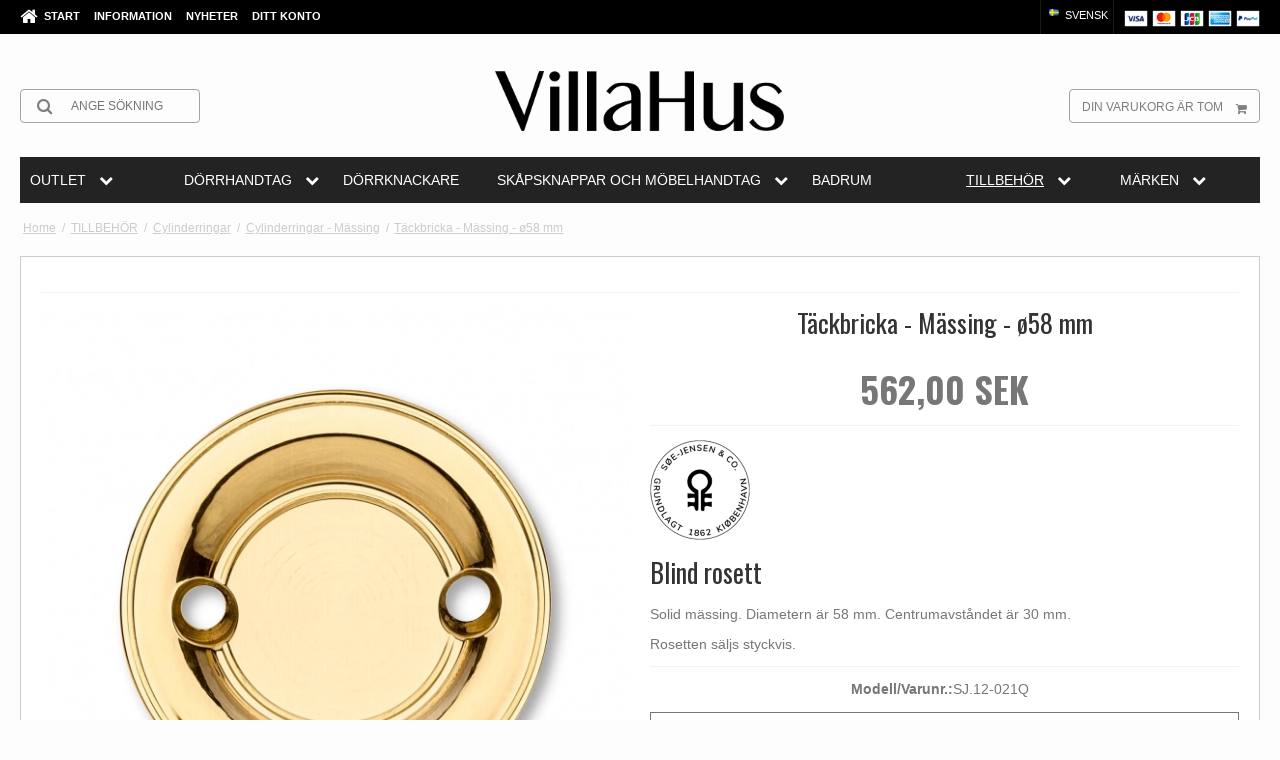

--- FILE ---
content_type: text/html; charset=ISO-8859-1
request_url: https://www.villahus.se/shop/182-cylinderringar---massing/2914-tackbricka---massing---oe58-mm/
body_size: 46404
content:
<!DOCTYPE html>
<!--[if lt IE 7 ]> <html class="ie6 ielt9 no-js" lang="sv"> <![endif]-->
<!--[if IE 7 ]>    <html class="ie7 ielt9 no-js" lang="sv"> <![endif]-->
<!--[if IE 8 ]>    <html class="ie8 ielt9 no-js" lang="sv"> <![endif]-->
<!--[if IE 9 ]>    <html class="ie9 no-js" lang="sv"> <![endif]-->
<!--[if (gt IE 9)|!(IE)]><!--> <html class="no-js" lang="sv"> <!--<![endif]-->
<head prefix="og: http://ogp.me/ns#
              fb: http://ogp.me/ns/fb#
              ng: http://angularjs.org">
    <meta charset="UTF-8">
<title>Täckbricka - Mässing - ø58 mm - Cylinderringar - Mässing - VillaHus</title>
<meta name="viewport" content="width=device-width, initial-scale=1.0" />
<meta name="fragment" content="!">
<meta name="generator" content="SmartWeb">
<meta name="csrf_token" content="MTc2OTgwMzg0NGM1NTJmMTJjNTIzODY1YTNjZTE4ZDBmM2YyNTZiMDc1ZmU0M2FiZDRtUmdMb0xKcUZjVmxTSTlBUHVFUnZIUm5FSXZtNzhDeQ==" />
<meta name="google-site-verification" content="czGTFDC2um53_5vh6jUHQprurqcm2jM8zTZYLAq2hMw" />
<meta name="description" content="Täckbricka mässing - Blind skylt massiv mässing - 58 mm - Köp online med gratis frakt." />
<meta property="product:product_link" content="https://www.villahus.se/shop/182-cylinderringar---massing/2914-tackbricka---massing---oe58-mm/" />
<meta property="product:ean" content="5905669228312" />
<meta property="product:category" content="99338" />
<meta property="product:price:currency" content="SEK" />
<meta property="product:price:amount" content="562.00" />
<meta property="product:brand" content="Søe-Jensen &amp; Co" />
<meta property="og:type" content="product.item" />
<meta property="og:title" content="Täckbricka - Mässing - ø58 mm" />
<meta property="og:url" content="https://www.villahus.se/shop/182-cylinderringar---massing/2914-tackbricka---massing---oe58-mm/" />
<meta property="og:image" content="https://sw9762.sfstatic.io/upload_dir/shop/SoeJensen/_thumbs/Roset-blind-messing-villahus.w1200.jpg" />
<meta property="og:sitename" content="VillaHus" />
<meta property="og:description" content="Täckbricka mässing - Blind skylt massiv mässing - 58 mm - Köp online med gratis frakt." />

	<link rel="shortcut icon" href="/upload_dir/pics/Villahus-favikon-doergreb-door-handle-online.jpg" type="image/x-icon" />
	<link rel="apple-touch-icon" href="/upload_dir/pics/Villahus-favikon-doergreb-door-handle-online.jpg" />



<!--[if lte IE 9]>
<script src="https://sw9762.sfstatic.io/upload_dir/templates/template101_1_copy_copy_1_copy_copy_copy_copy_copy/assets/js/ie.js"></script>
<link href="https://sw9762.sfstatic.io/upload_dir/templates/template101_1_copy_copy_1_copy_copy_copy_copy_copy/assets/css/ie.css" rel="stylesheet" type="text/css">
<link href="https://sw9762.sfstatic.io/upload_dir/templates/template101_1_copy_copy_1_copy_copy_copy_copy_copy/assets/css/template.ie.css" rel="stylesheet" type="text/css">
<![endif]-->

<link rel="preconnect" href="https://sw9762.sfstatic.io" crossorigin>
<link rel="preconnect" href="https://fonts.gstatic.com/" crossorigin>

<link rel="stylesheet" href="https://sw9762.sfstatic.io/_design/common/libs/font-awesome/latest/css/font-awesome.dirty.min.css">
<link rel="alternate" type="application/rss+xml" title="Erbjudanden" href="//www.villahus.se/RSS/?type=products&amp;mode=2&amp;lang=SE&amp;site=1" >
<link href="https://sw9762.sfstatic.io/upload_dir/templates/template101_1_copy_copy_1_copy_copy_copy_copy_copy/assets/css/villahus.css?v=20251219080756" rel="stylesheet" >
<link href="https://sw9762.sfstatic.io/upload_dir/templates/template101_1_copy_copy_1_copy_copy_copy_copy_copy/assets/css/custom.css?v=20251219080756" rel="stylesheet" >
<link href="https://sw9762.sfstatic.io/upload_dir/templates/template101_1_copy_copy_1_copy_copy_copy_copy_copy/assets/css/custom-filter.css?v=20251219080756" rel="stylesheet" >
<link href="https://sw9762.sfstatic.io/upload_dir/templates/template101_1_copy_copy_1_copy_copy_copy_copy_copy/assets/css/libs.css?v=20251219080929" rel="stylesheet" >
<link href="https://sw9762.sfstatic.io/upload_dir/templates/template101_1_copy_copy_1_copy_copy_copy_copy_copy/assets/css/template.css?v=20251219080756" rel="stylesheet" >
<link href="https://sw9762.sfstatic.io/upload_dir/templates/template101_1_copy_copy_1_copy_copy_copy_copy_copy/assets/css/theme.css?v=20251219080756" rel="stylesheet" >
<link href="https://sw9762.sfstatic.io/upload_dir/templates/template101_1_copy_copy_1_copy_copy_copy_copy_copy/assets/css/print.css?v=20251219080929" media="print" rel="stylesheet" >
<link href="https://sw9762.sfstatic.io/_design/smartytemplates/design_apps/megamenu-widget/dist/v1/modules/widgets/megamenu/assets/css/widget.megamenu.v2.css?v=20240516085835" rel="stylesheet" >
<link href="https://sw9762.sfstatic.io/_design/smartytemplates/design_apps/badge-widget/dist/v1/modules/widgets/badge/assets/css/widget.badge.css?v=20250826130358" rel="stylesheet" >

<script>
window.platform = window.platform || {};(function (q) {var topics = {}, subUid = -1;q.subscribe = function(topic, func) {if (!topics[topic]) {topics[topic] = [];}var token = (++subUid).toString();topics[topic].push({token: token,func: func});return token;};q.publish = function(topic, args) {if (!topics[topic]) {return false;}setTimeout(function() {var subscribers = topics[topic],len = subscribers ? subscribers.length : 0;while (len--) {subscribers[len].func(topic, args);}}, 0);return true;};q.unsubscribe = function(token) {for (var m in topics) {if (topics[m]) {for (var i = 0, j = topics[m].length; i < j; i++) {if (topics[m][i].token === token) {topics[m].splice(i, 1);return token;}}}}return false;};})(window.platform);
</script>



    <link rel="publisher" href="https://plus.google.com/+Villahus" />



<script>
  var getUserId = null;
  var dataLayer = [{
	'countrycode': 'SE',
  }];
</script>



            <script async src="https://www.googletagmanager.com/gtag/js?id=G-8QCXSCNEMQ" id="google-analytics"></script>

        


<script>
    
        window.dataLayer = window.dataLayer || [];
        function gtag(){dataLayer.push(arguments);}
        gtag('js', new Date());

        var gtagConfigs = {
            'anonymize_ip': true
        };

        if (sessionStorage.getItem('referrer') !== null) {
            gtagConfigs['page_referrer'] = sessionStorage.getItem('referrer');
            sessionStorage.removeItem('referrer');
        }
    

    
            gtag('consent', 'update', {
            'ad_storage': 'granted',
            'analytics_storage': 'granted'
        });
    
            gtag('config', 'G-8QCXSCNEMQ', gtagConfigs);
    
                if ( window.platform && window.platform.subscribe ) {
            window.platform.subscribe("/product/ready", function(event, data) {
                var product = data;

                if (product.Type === "variant") {
                    window.platform.subscribe("/product/variant/selected", function(event, data) {
                        trackEvent(product, data[0]);
                    });
                } else {
                    trackEvent(product, false);
                }

                function trackEvent (product, variant) {
                    var item = {
                        'id': String(product.Id),
                        'name': product.Title,
                        "currency": "SEK",
                        'category': product.CategoryTitle ? product.CategoryTitle : ''
                    };

                    if ( product.Prices && product.Prices.length ) {
                        item.price = product.Prices[0].PriceMin;
                    }

                    if ( variant ) {
                        item.id = (variant.ItemNumber) ? variant.ItemNumber : item.id+ "-" +variant.Id;
                        item.variant = variant.Title;
                        item.price = variant.Price ? variant.Price.PriceMin : '0';
                    } else if ( product.ItemNumber ) {
                        item.id = product.ItemNumber;
                    }

                    if ( product.ProducerTitle ) {
                        item.brand = product.ProducerTitle;
                    }

                    if ( !product.Buyable ) {
                        item.price = '0';
                    } else {
                        item.price = String( variant ? variant.Price.PriceMin : product.Prices[0].PriceMin );
                    }

                    gtag('event', 'view_item', { "items": [ item ] });
                };

            });
        }
    
                
    
        </script>
            
        <script id="google-tagmanager">
        (function(w,d,s,l,i){w[l]=w[l]||[];w[l].push({'gtm.start':
            new Date().getTime(),event:'gtm.js'});var f=d.getElementsByTagName(s)[0],
            j=d.createElement(s),dl=l!='dataLayer'?'&l='+l:'';j.async=true;j.src=
            '//www.googletagmanager.com/gtm.js?id='+i+dl;f.parentNode.insertBefore(j,f);
        })(window,document,'script','dataLayer','GTM-T3R37T7');</script>
<meta name="p:domain_verify" content="288e6ff3970d8860efb10f638d2cb575"/>
<meta name="p:domain_verify" content="cd2dd1f67474432e8260d0b2dda8c595"/>
<meta name="p:domain_verify" content="2f3788e5d9bf3cc37b9c3cccc8dd526d"/>
<meta name="p:domain_verify" content="0uHevktudFqxEQwcXDkKHELZXPSS1bhF5JQMj6TO55c"/>
<meta name="p:domain_verify" content="0e275445b727836c0e9e7d6014cb1e77"/>

<meta name="facebook-domain-verification" content="2kwepy4z7j1x6fxi9e4b85wr0yfo3x" />
<meta name="facebook-domain-verification" content="4qvlikczit06cm34ti94efv16ghl4x" />
<meta name="facebook-domain-verification" content="oxk7z383krssuh6hra57rzqovi3ldo" />
<meta name="facebook-domain-verification" content="mcj2n8i317y2fhsx0mcqj7e5nim6mk" />
<meta name="facebook-domain-verification" content="tmjf93v2ojh6etzkwup3q1v86lgk4n" />
<meta name="facebook-domain-verification" content="7qb792575hczbrcb73sbo939rmqsgj" />

<meta name="_globalsign-domain-verification" content="i2UxmVm5HRtxbKtIx0YwhBuHJDEHP65NV9TgA2kQIr" />

<!-- Global site tag (gtag.js) - Google AdWords: 908090232 -->
<!--
<script async src="https://www.googletagmanager.com/gtag/js?id=AW-908090232"></script>
<script>
  window.dataLayer = window.dataLayer || [];
  function gtag(){dataLayer.push(arguments);}
  gtag('js', new Date());
if(window.location.hostname=="www.villahus.dk"){
  gtag('config', 'AW-908090232');
  }
  if(window.location.hostname=="www.villahus.de"){
   gtag('config', 'AW-843037593');
   }
   if(window.location.hostname=="www.villahus.co.uk"){
    gtag('config', 'AW-843063961');
    }
</script>
-->

<style>
.site-header .w-logo img{margin: 2px 0 !important;}
</style>


<style type="text/css">@media (min-width: 1280px) {
.megamenu-dropdown {width:100% !important;}
}

</style>
    <meta name="google-site-verification" content="t4jVWt7czbJ3R0DewvKbupPUCq0AN4XKHJB50qCcTnc" />
</head>
<body id="ng-app" data-ng-app="platform-app" data-ng-strict-di class="site1 languageSE currencySEK pageId2 pageCategory182 pageTypeproduct">

<div class="backgroundPart"></div>

        <script type="text/plain" data-iub-purposes="5" class="_iub_cs_activate">
window.addEventListener('load',function(){
if(window.location.href.indexOf('order')!=-1 && window.location.href.indexOf('approved')!=-1  && window.location.hostname=="www.villahus.co.uk"){
  gtag('event', 'conversion', {
      'send_to': 'AW-843063961/Lz1KCLHKvXgQmcWAkgM',
      'transaction_id': ''
  });

}
if(window.location.href.indexOf('bestellung')!=-1 && window.location.href.indexOf('approved')!=-1 && window.location.hostname=="www.villahus.de"){
gtag('event', 'conversion', {
      'send_to': 'AW-843037593/Iom1CI_xpHgQmff-kQM',
      'transaction_id': ''
  });
}
if(window.location.href.indexOf('bestilling')!=-1 && window.location.href.indexOf('approved')!=-1 && window.location.hostname=="www.villahus.dk"){
gtag('event', 'conversion', {'send_to': 'AW-908090232/RSwnCNXNvXgQ-LaBsQM'});
}
})
</script>






<div class="site-corporate">
    <div class="container with-xlarge">
        <div class="row">
            <div class="col-s-4 col-m-6 col-l-5 col-xl-12">
                <div class="navbar-collapse is-collapsed" data-group="main-navbar">
                    <div class="pull-left homeIcon is-hidden-s"><a href="/"><i class="fa fa-home fa-lg"></i></a></div>
                                                                                                        
                    



<ul class="w-menu w-menu-list nav nav-default">
    
        
                <li class="w-menu-item item-1">

                                        
            
            <a href="/" class="item-primary" aria-haspopup="true" title="Start"><span>Start</span></a>

                    </li>

    
        
                <li class="w-menu-item item-3  dropdown">

                                        
                           <span data-toggle="navigation" class="parent item-primary marker"><i class="fa fa-border fa-fw fa-caret-down"></i></span>
            
            <a href="/om-oss/" class="parent item-primary" aria-haspopup="true" title="Information"><span>Information</span></a>

                            <div class="dropdown-menu">
                    <div class="dropdown-container">
                        
<ul class="w-menu w-menu-list">
    
        
                <li class="w-menu-item item-5">

                                        
            
            <a href="/om-oss/" class="item-sub" aria-haspopup="true" title="Om oss"><span>Om oss</span></a>

                    </li>

    
        
                <li class="w-menu-item item-6">

                                        
            
            <a href="/kontakt/" class="item-sub" aria-haspopup="true" title="Kontakt"><span>Kontakt</span></a>

                    </li>

    
        
                <li class="w-menu-item item-10">

                                        
            
            <a href="/kopvillkor/" class="item-sub" aria-haspopup="true" title="K&ouml;pvillkor"><span>K&ouml;pvillkor</span></a>

                    </li>

    
        
                <li class="w-menu-item item-15">

                                        
            
            <a href="/tra-inlagg/" class="item-sub" aria-haspopup="true" title="Tr&auml; inl&auml;gg"><span>Tr&auml; inl&auml;gg</span></a>

                    </li>

    
</ul>

                    </div>
                </div>
                    </li>

    
        
                <li class="w-menu-item item-10">

                                        
            
            <a href="/fein/" class="item-primary" aria-haspopup="true" title="Nyheter"><span>Nyheter</span></a>

                    </li>

    
        
                <li class="w-menu-item item-myaccount  dropdown">

                                        
                           <span data-toggle="navigation" class="parent item-primary marker"><i class="fa fa-border fa-fw fa-caret-down"></i></span>
            
            <a href="/logga-in/" class="parent item-primary" aria-haspopup="true" title="Ditt konto"><span>Ditt konto</span></a>

                            <div class="dropdown-menu">
                    <div class="dropdown-container">
                        
<ul class="w-menu w-menu-list">
    
        
                <li class="w-menu-item item-login">

                                        
            
            <a href="/logga-in/" class="item-sub" aria-haspopup="true" title="Inloggning"><span>Inloggning</span></a>

                    </li>

    
        
                <li class="w-menu-item item-adduser">

                                        
            
            <a href="/skapa-anvandarkonto/" class="item-sub" aria-haspopup="true" title="Skapa anv&auml;ndarkonto"><span>Skapa anv&auml;ndarkonto</span></a>

                    </li>

    
        
                <li class="w-menu-item item-adduserb2b">

                                        
            
            <a href="/ansoek-om-anvandarkonto/" class="item-sub" aria-haspopup="true" title="Ans&ouml;k om anv&auml;ndarkonto (B2B)"><span>Ans&ouml;k om anv&auml;ndarkonto (B2B)</span></a>

                    </li>

    
</ul>

                    </div>
                </div>
                    </li>

    
</ul>

                </div>
            </div>
            <div class="col-m-6 col-l-7 col-xl-12">
                <div class="pull-right is-hidden-s">

             
        <style>:not(.ielt9) .payment-icons .placeholder-wrapper > .placeholder {padding-top: 70.588235294118%;}:not(.ielt9) .payment-icons .placeholder-wrapper {max-width: 34px;}</style>
    <style>.site-corporate .payment-icons .placeholder-wrapper {width: 24px;}</style>
    <div class="payment-icons">
            <span class="payments-icon payments-icon-0 placeholder-wrapper is-inline-block">
          <span class="placeholder"></span>
          <img alt="VISA" title="VISA" data-src="https://sw9762.sfstatic.io/_design/common/img/payment/card_visa.gif" src="[data-uri]" class=" lazyload" ><!--[if lt IE 9 ]><img alt="VISA" title="VISA" src="https://sw9762.sfstatic.io/_design/common/img/payment/card_visa.gif" class="" ><![endif]-->
        </span>
            <span class="payments-icon payments-icon-1 placeholder-wrapper is-inline-block">
          <span class="placeholder"></span>
          <img alt="Mastercard" title="Mastercard" data-src="https://sw9762.sfstatic.io/_design/common/img/payment/card_mastercard.gif" src="[data-uri]" class=" lazyload" ><!--[if lt IE 9 ]><img alt="Mastercard" title="Mastercard" src="https://sw9762.sfstatic.io/_design/common/img/payment/card_mastercard.gif" class="" ><![endif]-->
        </span>
            <span class="payments-icon payments-icon-2 placeholder-wrapper is-inline-block">
          <span class="placeholder"></span>
          <img alt="JCB" title="JCB" data-src="https://sw9762.sfstatic.io/_design/common/img/payment/card_jcb.gif" src="[data-uri]" class=" lazyload" ><!--[if lt IE 9 ]><img alt="JCB" title="JCB" src="https://sw9762.sfstatic.io/_design/common/img/payment/card_jcb.gif" class="" ><![endif]-->
        </span>
            <span class="payments-icon payments-icon-3 placeholder-wrapper is-inline-block">
          <span class="placeholder"></span>
          <img alt="American Express" title="American Express" data-src="https://sw9762.sfstatic.io/_design/common/img/payment/card_americanexpress.gif" src="[data-uri]" class=" lazyload" ><!--[if lt IE 9 ]><img alt="American Express" title="American Express" src="https://sw9762.sfstatic.io/_design/common/img/payment/card_americanexpress.gif" class="" ><![endif]-->
        </span>
            <span class="payments-icon payments-icon-4 placeholder-wrapper is-inline-block">
          <span class="placeholder"></span>
          <img alt="PayPal" title="PayPal" data-src="https://sw9762.sfstatic.io/_design/common/img/payment/card_paypal.gif" src="[data-uri]" class=" lazyload" ><!--[if lt IE 9 ]><img alt="PayPal" title="PayPal" src="https://sw9762.sfstatic.io/_design/common/img/payment/card_paypal.gif" class="" ><![endif]-->
        </span>
        </div>
</div>
                
                
                                        <div class="w-language-picker is-inline-block pull-right">
                                                                                                


         
        <style>:not(.ielt9) .w-language .placeholder-wrapper > .placeholder {padding-top: 62.5%;}:not(.ielt9) .w-language .placeholder-wrapper {max-width: 16px;}</style>

<div class="w-language">

        
        <div class="dropdown w-language-dropdown">
            <button class="button xsmall" data-toggle="dropdown">
                                <span class="placeholder-wrapper" style="width: 16px;">
                    <span class="placeholder"></span>
                    <img data-src="https://sw9762.sfstatic.io/_design/common/img/icons/flag/se.png" src="[data-uri]" class="w-language-flag w-language-flag--SE reset is-i-b lazyload" alt="SE" ><!--[if lt IE 9 ]><img src="https://sw9762.sfstatic.io/_design/common/img/icons/flag/se.png" class="w-language-flag w-language-flag--SE reset is-i-b" alt="SE" ><![endif]-->
                </span>
                                                    Svensk
                            </button>
            <div class="dropdown-menu" >
                <div class="dropdown-container">
                    <ul>
                                            <li class="w-language-item item-1 iso-DK">
                            <a href="/?lang=DK">
                                                                <span class="placeholder-wrapper">
                                    <span class="placeholder"></span>
                                    <img data-src="https://sw9762.sfstatic.io/_design/common/img/icons/flag/dk.png" src="[data-uri]" alt="DK" class="w-language-flag w-language-flag--DK reset is-i-b lazyload" ><!--[if lt IE 9 ]><img src="https://sw9762.sfstatic.io/_design/common/img/icons/flag/dk.png" alt="DK" class="w-language-flag w-language-flag--DK reset is-i-b" ><![endif]-->
                                </span>
                                                                                                    Dansk
                                                            </a>
                        </li>
                                            <li class="w-language-item item-11 iso-DE">
                            <a href="/?lang=DE">
                                                                <span class="placeholder-wrapper">
                                    <span class="placeholder"></span>
                                    <img data-src="https://sw9762.sfstatic.io/_design/common/img/icons/flag/de.png" src="[data-uri]" alt="DE" class="w-language-flag w-language-flag--DE reset is-i-b lazyload" ><!--[if lt IE 9 ]><img src="https://sw9762.sfstatic.io/_design/common/img/icons/flag/de.png" alt="DE" class="w-language-flag w-language-flag--DE reset is-i-b" ><![endif]-->
                                </span>
                                                                                                    Deutsch
                                                            </a>
                        </li>
                                            <li class="w-language-item item-9 iso-UK">
                            <a href="/?lang=UK">
                                                                <span class="placeholder-wrapper">
                                    <span class="placeholder"></span>
                                    <img data-src="https://sw9762.sfstatic.io/_design/common/img/icons/flag/uk.png" src="[data-uri]" alt="UK" class="w-language-flag w-language-flag--UK reset is-i-b lazyload" ><!--[if lt IE 9 ]><img src="https://sw9762.sfstatic.io/_design/common/img/icons/flag/uk.png" alt="UK" class="w-language-flag w-language-flag--UK reset is-i-b" ><![endif]-->
                                </span>
                                                                                                    English
                                                            </a>
                        </li>
                                            <li class="w-language-item item-12 iso-PL">
                            <a href="/?lang=PL">
                                                                <span class="placeholder-wrapper">
                                    <span class="placeholder"></span>
                                    <img data-src="https://sw9762.sfstatic.io/_design/common/img/icons/flag/pl.png" src="[data-uri]" alt="PL" class="w-language-flag w-language-flag--PL reset is-i-b lazyload" ><!--[if lt IE 9 ]><img src="https://sw9762.sfstatic.io/_design/common/img/icons/flag/pl.png" alt="PL" class="w-language-flag w-language-flag--PL reset is-i-b" ><![endif]-->
                                </span>
                                                                                                    Polski
                                                            </a>
                        </li>
                                            <li class="w-language-item item-13 iso-SE">
                            <a href="/?lang=SE">
                                                                <span class="placeholder-wrapper">
                                    <span class="placeholder"></span>
                                    <img data-src="https://sw9762.sfstatic.io/_design/common/img/icons/flag/se.png" src="[data-uri]" alt="SE" class="w-language-flag w-language-flag--SE reset is-i-b lazyload" ><!--[if lt IE 9 ]><img src="https://sw9762.sfstatic.io/_design/common/img/icons/flag/se.png" alt="SE" class="w-language-flag w-language-flag--SE reset is-i-b" ><![endif]-->
                                </span>
                                                                                                    Svensk
                                                            </a>
                        </li>
                                            <li class="w-language-item item-14 iso-US">
                            <a href="/?lang=US">
                                                                <span class="placeholder-wrapper">
                                    <span class="placeholder"></span>
                                    <img data-src="https://sw9762.sfstatic.io/_design/common/img/icons/flag/us.png" src="[data-uri]" alt="US" class="w-language-flag w-language-flag--US reset is-i-b lazyload" ><!--[if lt IE 9 ]><img src="https://sw9762.sfstatic.io/_design/common/img/icons/flag/us.png" alt="US" class="w-language-flag w-language-flag--US reset is-i-b" ><![endif]-->
                                </span>
                                                                                                    USA
                                                            </a>
                        </li>
                                        </ul>
                </div>
            </div>
        </div>

        </div>
                    </div>
                                            </div>
        </div>
    </div>
</div>

<header class="site-header">
    <div class="container with-xlarge">
        <div class="row">
            <div class="col-s-4 col-m-12 col-l-12 col-xl-24 text-center">

                
<div class="logo w-logo">

		
    <a class="logo-anchor anchor-image" href="/" title="VillaHus"><img src="https://sw9762.sfstatic.io/upload_dir/pics/Villahus_logo_Final_sort-23.png" alt="VillaHus" class="responsive"/></a>

		</div>

                <div class="navbar-header">
                    <button type="button" class="button-primary navbar-toggle pull-left" data-toggle="collapse" data-target="main-navbar"><i class="fa fa-bars fa-fw"></i></button>
                </div>

                                    <div class="skip-content w-search is-collapsed" data-group="nav-search">
                        <form method="get" action="/shop/">
                            <div class="input-group">
                                <span class="input-group-button"><button class="button" type="submit"><i class="fa fa-fw fa-search fa-lg"></i></button></span>
                                <input type="text" class="form-input input-group-main" placeholder="Ange s&ouml;kning" name="search" required>
                            </div>
                        </form>
                    </div>
                                                    <button class="nav-toggle w-search-button is-hidden-m is-hidden-l is-hidden-xl" data-toggle="collapse" data-target="nav-search">
                        <i class="fa fa-search fa-fw"></i>
                    </button>
                

                                                        
                                        <a href="/korg/" class="navbar-toggle w-cart-button"><i class="fa fa-shopping-cart fa-fw"></i></a>
                
                                                            <div class="is-hidden-s w-cart">
                            








<div class="m-quick-cart is-hidden-s w-cart">
    <div class="dropdown" style="float:right;">
                    <a href="/korg/" class="quick-cart-link button-primary button-icon right">Din varukorg &auml;r tom<i class="fa fa-shopping-cart"></i></a>
        
            </div>
</div>
                       </div>
                                                </div>
        </div>
    </div>
</header>


        

<div class="widget-categories template101">
	<div class="container with-xlarge site-wrapper">
		<div class="row">
			<div class="col-s-4 col-m-12 col-l-12 col-xl-24">
								    


<style type="text/css">
	.megamenu-wrapper,
	.megamenu-toggle {
					background-color: #232323;
							border-color: transparent !important;
			}

	.megamenu-dropdown {
					background-color: #232323 !important;
			}

	.megamenu-wrapper a,
	.megamenu-button,
	.megamenu-toggle {
		color:#ffffff !important;
	}

	.megamenu-item.active>.megamenu-rail span,
	.megamenu-item.active>.megamenu-rail strong {
		color:#ffffff !important;
	}
	.megamenu-item.large .megamenu-dropdown {
		width: 100%;
	}

	.megamenu-wrapper a:hover span,
	.megamenu-wrapper a:hover strong,
	.megamenu-level-0:hover>.megamenu-rail a {
		color:#ffffff !important;
	}

	.megamenu-level-0:hover .megamenu-dropdown {
		border-color: !important;
		color:#ffffff;
	}
	
	@media (max-width: 1279px) {
		.megamenu-wrapper {
							background-color: #232323 !important;
					}
	}

	@media (min-width: 1280px) {
		.megamenu-wrapper {
			-ms-grid-columns: (1fr)[7];
			grid-template-columns: repeat(7,1fr);
		}

		.megamenu-level-0.large > .megamenu-dropdown {
			grid-template-columns: repeat(7,auto);
		}

		.megamenu-level-0.large > .megamenu-dropdown .megamenu-item:nth-child(1n+57) {
			display: none !important;
		}
	}
</style>








	<nav class="megamenu-widget">
		<button class="megamenu-toggle megamenu-ribble h4 is-closed" data-class="closed" data-toggle="collapse" data-target="megamenu-wrapper">
			<span>Kategorier</span>
			<svg class="megamenu-toggle-icon" xmlns="http://www.w3.org/2000/svg" height="1em" width="1em" viewBox="0 0 24 24">
				<path fill="currentColor" d="M3 18h18v-2H3v2zm0-5h18v-2H3v2zm0-7v2h18V6H3z" />
			</svg>
		</button>
		<ul class="megamenu-wrapper closed" data-group="megamenu-wrapper">

			<style>
				@media (min-width: 1280px) {
					.megamenu-level-0 .megamenu-dropdown.right,
					.megamenu-level-0 .megamenu-dropdown {
							grid-template-rows: repeat(8, 1fr);
					}
				}
			</style>


							
												
								
				
				
					
								 
				 
				
				 
				 
					
				<li
					class="megamenu-item megamenu-level-0 productCategory-778 parent closed small  "
					data-group="mega-778"
					style="-ms-grid-column: 1; -ms-grid-row: 1;"
				>
					<div class="megamenu-rail">
						<a class="h5" href="/shop/778-outlet/" target="_self">
							<strong>OUTLET</strong>
															<i class="fa fa-chevron-down megamenu-icon is-hidden-s is-hidden-m is-hidden-l" aria-hidden="true"></i>
													</a>
													<button class="megamenu-button megamenu-ribble is-hidden-xl is-closed" data-class="closed" data-toggle="collapse" data-target="mega-778">
								<i class="fa fa-chevron-down megamenu-icon" aria-hidden="true"></i>
							</button>
											</div>
											<ul class="megamenu-dropdown megamenu-scrollHeight" style="grid-template-rows: repeat(4, 1fr);">
							 			
				
		<li class="megamenu-item megamenu-level-1 productCategory-779  ">
			<a class="megamenu-rail h5" href="/shop/779-outlet---dorrhandtag---fonsterhandtag---dorrdrag/" target="_self">
				<span>OUTLET - D&ouml;rrhandtag - F&ouml;nsterhandtag - D&ouml;rrdrag</span>
			</a>
		</li>
		
					
				
		<li class="megamenu-item megamenu-level-1 productCategory-780  ">
			<a class="megamenu-rail h5" href="/shop/780-outlet---dorrknackare---dorrstoppare/" target="_self">
				<span>OUTLET - D&ouml;rrknackare - D&ouml;rrstoppare</span>
			</a>
		</li>
		
					
				
		<li class="megamenu-item megamenu-level-1 productCategory-781  ">
			<a class="megamenu-rail h5" href="/shop/781-outlet---mobelhandtag---mobelknoppar/" target="_self">
				<span>OUTLET - M&ouml;belhandtag - M&ouml;belknoppar</span>
			</a>
		</li>
		
					
				
		<li class="megamenu-item megamenu-level-1 productCategory-782  ">
			<a class="megamenu-rail h5" href="/shop/782-outlet---tillbehor---beslag/" target="_self">
				<span>OUTLET - Tillbeh&ouml;r - Beslag</span>
			</a>
		</li>
		
			
						</ul>
									</li>
							
												
								
				
				
					
								 
				 
				
				 
				 
					
				<li
					class="megamenu-item megamenu-level-0 productCategory-18 parent closed large  "
					data-group="mega-18"
					style="-ms-grid-column: 2; -ms-grid-row: 1;"
				>
					<div class="megamenu-rail">
						<a class="h5" href="/shop/18-handtag/" target="_self">
							<strong>D&Ouml;RRHANDTAG</strong>
															<i class="fa fa-chevron-down megamenu-icon is-hidden-s is-hidden-m is-hidden-l" aria-hidden="true"></i>
													</a>
													<button class="megamenu-button megamenu-ribble is-hidden-xl is-closed" data-class="closed" data-toggle="collapse" data-target="mega-18">
								<i class="fa fa-chevron-down megamenu-icon" aria-hidden="true"></i>
							</button>
											</div>
											<ul class="megamenu-dropdown megamenu-scrollHeight" >
							 			
				
		<li class="megamenu-item megamenu-level-1 productCategory-86  ">
			<a class="megamenu-rail h5" href="/shop/86-massing-dorrhandtag/" target="_self">
				<span>M&Auml;SSING d&ouml;rrhandtag</span>
			</a>
		</li>
		
					
				
		<li class="megamenu-item megamenu-level-1 productCategory-97  ">
			<a class="megamenu-rail h5" href="/shop/97-arne-jacobsen-dorrhandtag/" target="_self">
				<span>Arne Jacobsen d&ouml;rrhandtag</span>
			</a>
		</li>
		
					
				
		<li class="megamenu-item megamenu-level-1 productCategory-26  ">
			<a class="megamenu-rail h5" href="/shop/26-bakelit-dorrhandtag/" target="_self">
				<span>BAKELIT d&ouml;rrhandtag</span>
			</a>
		</li>
		
					
				
		<li class="megamenu-item megamenu-level-1 productCategory-34  ">
			<a class="megamenu-rail h5" href="/shop/34-porslin-dorrhandtag/" target="_self">
				<span>PORSLIN dörrhandtag</span>
			</a>
		</li>
		
					
				
		<li class="megamenu-item megamenu-level-1 productCategory-109  ">
			<a class="megamenu-rail h5" href="/shop/109-koppar-dorrhandtag/" target="_self">
				<span>KOPPAR dörrhandtag</span>
			</a>
		</li>
		
					
				
		<li class="megamenu-item megamenu-level-1 productCategory-180  ">
			<a class="megamenu-rail h5" href="/shop/180-brunerad-massing-dorrhandtag/" target="_self">
				<span>BRUNERAD M&Auml;SSING d&ouml;rrhandtag</span>
			</a>
		</li>
		
					
				
		<li class="megamenu-item megamenu-level-1 productCategory-261  ">
			<a class="megamenu-rail h5" href="/shop/261-lader-dorrhandtag/" target="_self">
				<span>LÄDER dörrhandtag</span>
			</a>
		</li>
		
					
				
		<li class="megamenu-item megamenu-level-1 productCategory-98  ">
			<a class="megamenu-rail h5" href="/shop/98-krom---nickel-dorrhandtag/" target="_self">
				<span>KROM- & NICKEL d&ouml;rrhandtag</span>
			</a>
		</li>
		
					
				
		<li class="megamenu-item megamenu-level-1 productCategory-92  ">
			<a class="megamenu-rail h5" href="/shop/92-tra-dorrhandtag/" target="_self">
				<span>TR&Auml; d&ouml;rrhandtag</span>
			</a>
		</li>
		
					
				
		<li class="megamenu-item megamenu-level-1 productCategory-116  ">
			<a class="megamenu-rail h5" href="/shop/116-staal-dorrhandtag/" target="_self">
				<span>ST&Aring;L d&ouml;rrhandtag</span>
			</a>
		</li>
		
					
				
		<li class="megamenu-item megamenu-level-1 productCategory-89  ">
			<a class="megamenu-rail h5" href="/shop/89-dorrhandtag-utomhus/" target="_self">
				<span>Dörrhandtag Utomhus</span>
			</a>
		</li>
		
					
				
		<li class="megamenu-item megamenu-level-1 productCategory-21  ">
			<a class="megamenu-rail h5" href="/shop/21-oesterbro---tradorrhandtag/" target="_self">
				<span>Østerbro - trädörrhandtag</span>
			</a>
		</li>
		
					
				
		<li class="megamenu-item megamenu-level-1 productCategory-113  ">
			<a class="megamenu-rail h5" href="/shop/113-svarta-dorrhandtag/" target="_self">
				<span>Svarta d&ouml;rrhandtag</span>
			</a>
		</li>
		
					
				
		<li class="megamenu-item megamenu-level-1 productCategory-87  ">
			<a class="megamenu-rail h5" href="/shop/87-weingarden-dorrhandtag/" target="_self">
				<span>Weingarden dörrhandtag</span>
			</a>
		</li>
		
					
				
		<li class="megamenu-item megamenu-level-1 productCategory-203  ">
			<a class="megamenu-rail h5" href="/shop/203-turnstyle-design-dorrhandtag/" target="_self">
				<span>Turnstyle Design d&ouml;rrhandtag</span>
			</a>
		</li>
		
					
				
		<li class="megamenu-item megamenu-level-1 productCategory-9  ">
			<a class="megamenu-rail h5" href="/shop/9-coupe-dorrhandtag---kay-otto-fisker/" target="_self">
				<span>Coup&eacute; d&ouml;rrhandtag - Kay Otto Fisker</span>
			</a>
		</li>
		
					
				
		<li class="megamenu-item megamenu-level-1 productCategory-22  ">
			<a class="megamenu-rail h5" href="/shop/22-svanemoellen-tradorrhandtag/" target="_self">
				<span>Svanemøllen trädörrhandtag</span>
			</a>
		</li>
		
					
				
		<li class="megamenu-item megamenu-level-1 productCategory-24  ">
			<a class="megamenu-rail h5" href="/shop/24-bellevue-dorrhandtag/" target="_self">
				<span>Bellevue dörrhandtag</span>
			</a>
		</li>
		
					
				
		<li class="megamenu-item megamenu-level-1 productCategory-88  ">
			<a class="megamenu-rail h5" href="/shop/88-creutz-dorrhandtag/" target="_self">
				<span>Creutz dörrhandtag</span>
			</a>
		</li>
		
					
				
		<li class="megamenu-item megamenu-level-1 productCategory-90  ">
			<a class="megamenu-rail h5" href="/shop/90-briggs-dorrhandtag/" target="_self">
				<span>Briggs d&ouml;rrhandtag</span>
			</a>
		</li>
		
					
				
		<li class="megamenu-item megamenu-level-1 productCategory-128  ">
			<a class="megamenu-rail h5" href="/shop/128-medici-dorrhandtag/" target="_self">
				<span>Medici d&ouml;rrhandtag</span>
			</a>
		</li>
		
					
				
		<li class="megamenu-item megamenu-level-1 productCategory-153  ">
			<a class="megamenu-rail h5" href="/shop/153-randi-classic-line-dorrhandtag/" target="_self">
				<span>Randi Classic Line dörrhandtag</span>
			</a>
		</li>
		
					
				
		<li class="megamenu-item megamenu-level-1 productCategory-196  ">
			<a class="megamenu-rail h5" href="/shop/196-tradorrhandtag-paa-laangskylt/" target="_self">
				<span>Trädörrhandtag på långskylt</span>
			</a>
		</li>
		
					
				
		<li class="megamenu-item megamenu-level-1 productCategory-310  ">
			<a class="megamenu-rail h5" href="/shop/310-dorrhandtag-busterandpunch/" target="_self">
				<span>Dörrhandtag Buster + Punch</span>
			</a>
		</li>
		
					
				
		<li class="megamenu-item megamenu-level-1 productCategory-328  ">
			<a class="megamenu-rail h5" href="/shop/328-lama-dorrhandtag---gio-ponti/" target="_self">
				<span>Lama dörrhandtag - Gio Ponti</span>
			</a>
		</li>
		
					
				
		<li class="megamenu-item megamenu-level-1 productCategory-329 parent ">
			<a class="megamenu-rail h5" href="/shop/329-fsb-dorrhandtag/" target="_self">
				<span>FSB d&ouml;rrhandtag</span>
			</a>
		</li>
		
					
				
		<li class="megamenu-item megamenu-level-1 productCategory-368  ">
			<a class="megamenu-rail h5" href="/shop/368-dnd-dorrhandtag/" target="_self">
				<span>DND d&ouml;rrhandtag</span>
			</a>
		</li>
		
					
				
		<li class="megamenu-item megamenu-level-1 productCategory-25  ">
			<a class="megamenu-rail h5" href="/shop/25-funkis-dorrhandtag/" target="_self">
				<span>Funkis dörrhandtag</span>
			</a>
		</li>
		
					
				
		<li class="megamenu-item megamenu-level-1 productCategory-68  ">
			<a class="megamenu-rail h5" href="/shop/68-italienska-dorrhandtag/" target="_self">
				<span>Italienska dörrhandtag</span>
			</a>
		</li>
		
					
				
		<li class="megamenu-item megamenu-level-1 productCategory-36  ">
			<a class="megamenu-rail h5" href="/shop/36-empire-dorrhandtag/" target="_self">
				<span>Empire d&ouml;rrhandtag</span>
			</a>
		</li>
		
					
				
		<li class="megamenu-item megamenu-level-1 productCategory-10  ">
			<a class="megamenu-rail h5" href="/shop/10-art-deco-dorrhandtag/" target="_self">
				<span>Art Deco d&ouml;rrhandtag</span>
			</a>
		</li>
		
					
				
		<li class="megamenu-item megamenu-level-1 productCategory-93  ">
			<a class="megamenu-rail h5" href="/shop/93-runda-amp-ovala-dorrhandtag/" target="_self">
				<span>Runda &amp; ovala dörrhandtag</span>
			</a>
		</li>
		
					
				
		<li class="megamenu-item megamenu-level-1 productCategory-27  ">
			<a class="megamenu-rail h5" href="/shop/27-tvarhandtag/" target="_self">
				<span>Tv&auml;rhandtag</span>
			</a>
		</li>
		
					
				
		<li class="megamenu-item megamenu-level-1 productCategory-91  ">
			<a class="megamenu-rail h5" href="/shop/91-delfin-och-valross/" target="_self">
				<span>Delfin och valross</span>
			</a>
		</li>
		
					
				
		<li class="megamenu-item megamenu-level-1 productCategory-62  ">
			<a class="megamenu-rail h5" href="/shop/62-terrass--och-fonsterhandtag/" target="_self">
				<span>Terrass- och fönsterhandtag</span>
			</a>
		</li>
		
					
				
		<li class="megamenu-item megamenu-level-1 productCategory-32  ">
			<a class="megamenu-rail h5" href="/shop/32-center-knopphandtag/" target="_self">
				<span>Center knopphandtag</span>
			</a>
		</li>
		
			
						</ul>
									</li>
							
												
								
				
				
					
								 
				 
				
				 
				 
					
				<li
					class="megamenu-item megamenu-level-0 productCategory-3  small  "
					data-group="mega-3"
					style="-ms-grid-column: 3; -ms-grid-row: 1;"
				>
					<div class="megamenu-rail">
						<a class="h5" href="/shop/3-dorrknackare/" target="_self">
							<strong>D&Ouml;RRKNACKARE</strong>
													</a>
											</div>
									</li>
							
												
								
				
				
					
								 
				 
				
				 
				 
					
				<li
					class="megamenu-item megamenu-level-0 productCategory-263 parent closed small  right"
					data-group="mega-263"
					style="-ms-grid-column: 4; -ms-grid-row: 1;"
				>
					<div class="megamenu-rail">
						<a class="h5" href="/shop/263-skaapsknappar-och-mobelhandtag/" target="_self">
							<strong>SK&Aring;PSKNAPPAR OCH M&Ouml;BELHANDTAG</strong>
															<i class="fa fa-chevron-down megamenu-icon is-hidden-s is-hidden-m is-hidden-l" aria-hidden="true"></i>
													</a>
													<button class="megamenu-button megamenu-ribble is-hidden-xl is-closed" data-class="closed" data-toggle="collapse" data-target="mega-263">
								<i class="fa fa-chevron-down megamenu-icon" aria-hidden="true"></i>
							</button>
											</div>
											<ul class="megamenu-dropdown megamenu-scrollHeight" style="grid-template-rows: repeat(5, 1fr);">
							 			
				
		<li class="megamenu-item megamenu-level-1 productCategory-267 parent ">
			<a class="megamenu-rail h5" href="/shop/267-mobelhandtag/" target="_self">
				<span>Möbelhandtag</span>
			</a>
		</li>
		
					
				
		<li class="megamenu-item megamenu-level-1 productCategory-266 parent ">
			<a class="megamenu-rail h5" href="/shop/266-mobelknoppar/" target="_self">
				<span>Möbelknoppar</span>
			</a>
		</li>
		
					
				
		<li class="megamenu-item megamenu-level-1 productCategory-268  ">
			<a class="megamenu-rail h5" href="/shop/268-skaalhandtag/" target="_self">
				<span>Sk&aring;lhandtag</span>
			</a>
		</li>
		
					
				
		<li class="megamenu-item megamenu-level-1 productCategory-269  ">
			<a class="megamenu-rail h5" href="/shop/269-skjutdorrsskaal/" target="_self">
				<span>Skjutdörrsskål</span>
			</a>
		</li>
		
					
				
		<li class="megamenu-item megamenu-level-1 productCategory-290 parent ">
			<a class="megamenu-rail h5" href="/shop/290-t-bar-skaapshandtag/" target="_self">
				<span>T-bar sk&aring;pshandtag</span>
			</a>
		</li>
		
			
						</ul>
									</li>
							
												
								
				
				
					
								 
				 
				
				 
				 
					
				<li
					class="megamenu-item megamenu-level-0 productCategory-200  small  right"
					data-group="mega-200"
					style="-ms-grid-column: 5; -ms-grid-row: 1;"
				>
					<div class="megamenu-rail">
						<a class="h5" href="/shop/200-badrum/" target="_self">
							<strong>BADRUM</strong>
													</a>
											</div>
									</li>
							
												
								
				
				
					
								 
				 
				
				 
				 
					
				<li
					class="megamenu-item megamenu-level-0 productCategory-82 parent closed large active right"
					data-group="mega-82"
					style="-ms-grid-column: 6; -ms-grid-row: 1;"
				>
					<div class="megamenu-rail">
						<a class="h5" href="/shop/82-tillbehor/" target="_self">
							<strong>TILLBEH&Ouml;R</strong>
															<i class="fa fa-chevron-down megamenu-icon is-hidden-s is-hidden-m is-hidden-l" aria-hidden="true"></i>
													</a>
													<button class="megamenu-button megamenu-ribble is-hidden-xl is-closed" data-class="closed" data-toggle="collapse" data-target="mega-82">
								<i class="fa fa-chevron-down megamenu-icon" aria-hidden="true"></i>
							</button>
											</div>
											<ul class="megamenu-dropdown megamenu-scrollHeight" >
							 			
				
		<li class="megamenu-item megamenu-level-1 productCategory-67 parent ">
			<a class="megamenu-rail h5" href="/shop/67-laangskyltar/" target="_self">
				<span>Långskyltar</span>
			</a>
		</li>
		
					
				
		<li class="megamenu-item megamenu-level-1 productCategory-94  ">
			<a class="megamenu-rail h5" href="/shop/94-rosetter/" target="_self">
				<span>Rosetter</span>
			</a>
		</li>
		
					
				
		<li class="megamenu-item megamenu-level-1 productCategory-95 parent ">
			<a class="megamenu-rail h5" href="/shop/95-nyckelskyltar/" target="_self">
				<span>Nyckelskyltar</span>
			</a>
		</li>
		
					
				
		<li class="megamenu-item megamenu-level-1 productCategory-96  ">
			<a class="megamenu-rail h5" href="/shop/96-cylinder-vrid-set/" target="_self">
				<span>Cylinder vrid-set</span>
			</a>
		</li>
		
					
				
		<li class="megamenu-item megamenu-level-1 productCategory-101 parent ">
			<a class="megamenu-rail h5" href="/shop/101-dorrstopp/" target="_self">
				<span>Dörrstopp</span>
			</a>
		</li>
		
					
				
		<li class="megamenu-item megamenu-level-1 productCategory-103 parent ">
			<a class="megamenu-rail h5" href="/shop/103-husnummer/" target="_self">
				<span>Husnummer</span>
			</a>
		</li>
		
					
				
		<li class="megamenu-item megamenu-level-1 productCategory-112  ">
			<a class="megamenu-rail h5" href="/shop/112-gaangjarn-till-dorrar/" target="_self">
				<span>G&aring;ngj&auml;rn till d&ouml;rrar</span>
			</a>
		</li>
		
					
				
		<li class="megamenu-item megamenu-level-1 productCategory-121 parent active">
			<a class="megamenu-rail h5" href="/shop/121-cylinderringar/" target="_self">
				<span>Cylinderringar</span>
			</a>
		</li>
		
					
				
		<li class="megamenu-item megamenu-level-1 productCategory-122  ">
			<a class="megamenu-rail h5" href="/shop/122-cylindervred/" target="_self">
				<span>Cylindervred</span>
			</a>
		</li>
		
					
				
		<li class="megamenu-item megamenu-level-1 productCategory-123  ">
			<a class="megamenu-rail h5" href="/shop/123-wc-beslag/" target="_self">
				<span>WC-beslag</span>
			</a>
		</li>
		
					
				
		<li class="megamenu-item megamenu-level-1 productCategory-124  ">
			<a class="megamenu-rail h5" href="/shop/124-brevinkast/" target="_self">
				<span>Brevinkast</span>
			</a>
		</li>
		
					
				
		<li class="megamenu-item megamenu-level-1 productCategory-125  ">
			<a class="megamenu-rail h5" href="/shop/125-skjutdorrsbeslag/" target="_self">
				<span>Skjutd&ouml;rrsbeslag</span>
			</a>
		</li>
		
					
				
		<li class="megamenu-item megamenu-level-1 productCategory-126 parent ">
			<a class="megamenu-rail h5" href="/shop/126-fonsterbeslag/" target="_self">
				<span>Fönsterbeslag</span>
			</a>
		</li>
		
					
				
		<li class="megamenu-item megamenu-level-1 productCategory-127  ">
			<a class="megamenu-rail h5" href="/shop/127-brevlaador/" target="_self">
				<span>Brevl&aring;dor</span>
			</a>
		</li>
		
					
				
		<li class="megamenu-item megamenu-level-1 productCategory-145  ">
			<a class="megamenu-rail h5" href="/shop/145-draghandtag/" target="_self">
				<span>Draghandtag</span>
			</a>
		</li>
		
					
				
		<li class="megamenu-item megamenu-level-1 productCategory-146  ">
			<a class="megamenu-rail h5" href="/shop/146-skruvar/" target="_self">
				<span>Skruvar</span>
			</a>
		</li>
		
					
				
		<li class="megamenu-item megamenu-level-1 productCategory-147  ">
			<a class="megamenu-rail h5" href="/shop/147-cylinderlaas/" target="_self">
				<span>Cylinderlås</span>
			</a>
		</li>
		
					
				
		<li class="megamenu-item megamenu-level-1 productCategory-148  ">
			<a class="megamenu-rail h5" href="/shop/148-losa-dorrhandtag/" target="_self">
				<span>L&ouml;sa d&ouml;rrhandtag</span>
			</a>
		</li>
		
					
				
		<li class="megamenu-item megamenu-level-1 productCategory-149  ">
			<a class="megamenu-rail h5" href="/shop/149-polermedel-till-massing/" target="_self">
				<span>Polermedel till m&auml;ssing</span>
			</a>
		</li>
		
					
				
		<li class="megamenu-item megamenu-level-1 productCategory-150  ">
			<a class="megamenu-rail h5" href="/shop/150-ringklockor/" target="_self">
				<span>Ringklockor</span>
			</a>
		</li>
		
					
				
		<li class="megamenu-item megamenu-level-1 productCategory-151  ">
			<a class="megamenu-rail h5" href="/shop/151-hatthyllor/" target="_self">
				<span>Hatthyllor</span>
			</a>
		</li>
		
					
				
		<li class="megamenu-item megamenu-level-1 productCategory-152  ">
			<a class="megamenu-rail h5" href="/shop/152-laaskistor/" target="_self">
				<span>L&aring;skistor</span>
			</a>
		</li>
		
					
				
		<li class="megamenu-item megamenu-level-1 productCategory-160  ">
			<a class="megamenu-rail h5" href="/shop/160-krokar-amp-krokar/" target="_self">
				<span>Krokar &amp; Krokar</span>
			</a>
		</li>
		
					
				
		<li class="megamenu-item megamenu-level-1 productCategory-161  ">
			<a class="megamenu-rail h5" href="/shop/161-tryckplattor/" target="_self">
				<span>Tryckplattor</span>
			</a>
		</li>
		
					
				
		<li class="megamenu-item megamenu-level-1 productCategory-192  ">
			<a class="megamenu-rail h5" href="/shop/192-dorrkedjor-och-skjutreglar/" target="_self">
				<span>Dörrkedjor och skjutreglar</span>
			</a>
		</li>
		
					
				
		<li class="megamenu-item megamenu-level-1 productCategory-299  ">
			<a class="megamenu-rail h5" href="/shop/299-stormkrokar/" target="_self">
				<span>Stormkrokar</span>
			</a>
		</li>
		
			
						</ul>
									</li>
							
												
								
				
				
					
								 
				 
				
				 
				 
					
				<li
					class="megamenu-item megamenu-level-0 productCategory-163 parent closed large  right"
					data-group="mega-163"
					style="-ms-grid-column: 7; -ms-grid-row: 1;"
				>
					<div class="megamenu-rail">
						<a class="h5" href="/shop/163-marken/" target="_self">
							<strong>M&Auml;RKEN</strong>
															<i class="fa fa-chevron-down megamenu-icon is-hidden-s is-hidden-m is-hidden-l" aria-hidden="true"></i>
													</a>
													<button class="megamenu-button megamenu-ribble is-hidden-xl is-closed" data-class="closed" data-toggle="collapse" data-target="mega-163">
								<i class="fa fa-chevron-down megamenu-icon" aria-hidden="true"></i>
							</button>
											</div>
											<ul class="megamenu-dropdown megamenu-scrollHeight" >
							 			
				
		<li class="megamenu-item megamenu-level-1 productCategory-165  ">
			<a class="megamenu-rail h5" href="/shop/165-arne-jacobsen-dorrhandtag/" target="_self">
				<span>Arne Jacobsen d&ouml;rrhandtag</span>
			</a>
		</li>
		
					
				
		<li class="megamenu-item megamenu-level-1 productCategory-301 parent ">
			<a class="megamenu-rail h5" href="/shop/301-busterpunch/" target="_self">
				<span>Buster+Punch</span>
			</a>
		</li>
		
					
				
		<li class="megamenu-item megamenu-level-1 productCategory-170  ">
			<a class="megamenu-rail h5" href="/shop/170-comit-dorrhandtag/" target="_self">
				<span>COMIT dörrhandtag</span>
			</a>
		</li>
		
					
				
		<li class="megamenu-item megamenu-level-1 productCategory-173  ">
			<a class="megamenu-rail h5" href="/shop/173-d-line-dorrhandtag/" target="_self">
				<span>d line dörrhandtag</span>
			</a>
		</li>
		
					
				
		<li class="megamenu-item megamenu-level-1 productCategory-665  ">
			<a class="megamenu-rail h5" href="/shop/665-dnd-handles/" target="_self">
				<span>DND Handles</span>
			</a>
		</li>
		
					
				
		<li class="megamenu-item megamenu-level-1 productCategory-166  ">
			<a class="megamenu-rail h5" href="/shop/166-enrico-cassina-dorrhandtag/" target="_self">
				<span>Enrico Cassina dörrhandtag</span>
			</a>
		</li>
		
					
				
		<li class="megamenu-item megamenu-level-1 productCategory-271  ">
			<a class="megamenu-rail h5" href="/shop/271-fsb---dorrhandtag/" target="_self">
				<span>FSB - D&ouml;rrhandtag</span>
			</a>
		</li>
		
					
				
		<li class="megamenu-item megamenu-level-1 productCategory-483 parent ">
			<a class="megamenu-rail h5" href="/shop/483-furnipart-mobelhandtag/" target="_self">
				<span>Furnipart m&ouml;belhandtag</span>
			</a>
		</li>
		
					
				
		<li class="megamenu-item megamenu-level-1 productCategory-174  ">
			<a class="megamenu-rail h5" href="/shop/174-fusital-dorrhandtag/" target="_self">
				<span>Fusital d&ouml;rrhandtag</span>
			</a>
		</li>
		
					
				
		<li class="megamenu-item megamenu-level-1 productCategory-159  ">
			<a class="megamenu-rail h5" href="/shop/159-grata-dorrhandtag/" target="_self">
				<span>GRATA d&ouml;rrhandtag</span>
			</a>
		</li>
		
					
				
		<li class="megamenu-item megamenu-level-1 productCategory-169  ">
			<a class="megamenu-rail h5" href="/shop/169-habo-dorrhandtag/" target="_self">
				<span>HABO dörrhandtag</span>
			</a>
		</li>
		
					
				
		<li class="megamenu-item megamenu-level-1 productCategory-636 parent ">
			<a class="megamenu-rail h5" href="/shop/636-habo-selection/" target="_self">
				<span>Habo Selection</span>
			</a>
		</li>
		
					
				
		<li class="megamenu-item megamenu-level-1 productCategory-494 parent ">
			<a class="megamenu-rail h5" href="/shop/494-henry-blake-hardware/" target="_self">
				<span>Henry Blake Hardware</span>
			</a>
		</li>
		
					
				
		<li class="megamenu-item megamenu-level-1 productCategory-171  ">
			<a class="megamenu-rail h5" href="/shop/171-intersteel-dorrhandtag/" target="_self">
				<span>Intersteel dörrhandtag</span>
			</a>
		</li>
		
					
				
		<li class="megamenu-item megamenu-level-1 productCategory-186  ">
			<a class="megamenu-rail h5" href="/shop/186-kleis-design-dorrhandtag/" target="_self">
				<span>Kleis design dörrhandtag</span>
			</a>
		</li>
		
					
				
		<li class="megamenu-item megamenu-level-1 productCategory-262  ">
			<a class="megamenu-rail h5" href="/shop/262-knud-holscher-dorrhandtag/" target="_self">
				<span>Knud Holscher dörrhandtag</span>
			</a>
		</li>
		
					
				
		<li class="megamenu-item megamenu-level-1 productCategory-684 parent ">
			<a class="megamenu-rail h5" href="/shop/684-olivari/" target="_self">
				<span>Olivari</span>
			</a>
		</li>
		
					
				
		<li class="megamenu-item megamenu-level-1 productCategory-505  ">
			<a class="megamenu-rail h5" href="/shop/505-turnstyle-designs/" target="_self">
				<span>Turnstyle Designs</span>
			</a>
		</li>
		
					
				
		<li class="megamenu-item megamenu-level-1 productCategory-167  ">
			<a class="megamenu-rail h5" href="/shop/167-randi-dorrhandtag/" target="_self">
				<span>RANDI dörrhandtag</span>
			</a>
		</li>
		
					
				
		<li class="megamenu-item megamenu-level-1 productCategory-197  ">
			<a class="megamenu-rail h5" href="/shop/197-rds-dorrhandtag/" target="_self">
				<span>RDS dörrhandtag</span>
			</a>
		</li>
		
					
				
		<li class="megamenu-item megamenu-level-1 productCategory-164  ">
			<a class="megamenu-rail h5" href="/shop/164-samuel-heath-produkter/" target="_self">
				<span>Samuel Heath produkter</span>
			</a>
		</li>
		
					
				
		<li class="megamenu-item megamenu-level-1 productCategory-172  ">
			<a class="megamenu-rail h5" href="/shop/172-sibes-metall/" target="_self">
				<span>Sibes Metall</span>
			</a>
		</li>
		
					
				
		<li class="megamenu-item megamenu-level-1 productCategory-168  ">
			<a class="megamenu-rail h5" href="/shop/168-soee-jensen-amp-co/" target="_self">
				<span>S&oslash;e-Jensen &amp; Co.</span>
			</a>
		</li>
		
					
				
		<li class="megamenu-item megamenu-level-1 productCategory-175  ">
			<a class="megamenu-rail h5" href="/shop/175-valli-amp-valli-dorrhandtag/" target="_self">
				<span>Valli &amp; Valli d&ouml;rrhandtag</span>
			</a>
		</li>
		
					
				
		<li class="megamenu-item megamenu-level-1 productCategory-264  ">
			<a class="megamenu-rail h5" href="/shop/264-young-dorrhandtag/" target="_self">
				<span>YOUNG dörrhandtag</span>
			</a>
		</li>
		
			
						</ul>
									</li>
					</ul>
	</nav>
							</div>
		</div>
	</div>
</div>









        <div class="container with-xlarge site-wrapper moveBreadcrumb">
        <div class="row">
            <div class="col-s-4 col-m-10 col-l-10 col-xl-20">
                                                        <script>

    var cBreadCrumbObj = {
        "@context": "http://schema.org",
        "@type": "BreadcrumbList",
        "numberOfItems": 0,
        "itemListElement": []
    };
    var cBreadCrumbItem = {};
    var cBreadCrumbCount = 0;

</script>
<div class="m-breadcrumb">
	<ul class="nav nav-breadcrumbs small">
				
		    <script>
		        
	            cBreadCrumbCount++;
		        cBreadCrumbItem = {
                    "@type": "ListItem",
                    "position": cBreadCrumbCount,
                    "item": {}
                };
                cBreadCrumbItem.item['@id'] = "https://www.villahus.se/";
                                    if("/" == "/") {
                        cBreadCrumbItem.item['image'] = "https://sw9762.sfstatic.io/upload_dir/pics/Villahus_logo_Final_sort-23.png";
                    } 
                                if ( cBreadCrumbCount == 1 ) {
                    cBreadCrumbItem.item['@type'] = "WebSite";
                } else {
                    cBreadCrumbItem.item['@type'] = "WebPage";
                }
                cBreadCrumbItem['name'] = "Home";
                cBreadCrumbItem.item['name'] = "Home";
                cBreadCrumbObj.itemListElement.push(cBreadCrumbItem);
            </script>

			<li class="page level-0">
				<a href="/">
				    <span>Home</span>
				</a>
			</li>
							<li class="seperator">/</li>
							
		    <script>
		        
	            cBreadCrumbCount++;
		        cBreadCrumbItem = {
                    "@type": "ListItem",
                    "position": cBreadCrumbCount,
                    "item": {}
                };
                cBreadCrumbItem.item['@id'] = "https://www.villahus.se/shop/";
                                    if("/shop/" == "/") {
                        cBreadCrumbItem.item['image'] = "https://sw9762.sfstatic.io/upload_dir/pics/Villahus_logo_Final_sort-23.png";
                    } 
                                if ( cBreadCrumbCount == 1 ) {
                    cBreadCrumbItem.item['@type'] = "WebSite";
                } else {
                    cBreadCrumbItem.item['@type'] = "WebPage";
                }
                cBreadCrumbItem['name'] = "Shop";
                cBreadCrumbItem.item['name'] = "Shop";
                cBreadCrumbObj.itemListElement.push(cBreadCrumbItem);
            </script>

			<li class="page level-1">
				<a href="/shop/">
				    <span>Shop</span>
				</a>
			</li>
							<li class="seperator">/</li>
							
		    <script>
		        
	            cBreadCrumbCount++;
		        cBreadCrumbItem = {
                    "@type": "ListItem",
                    "position": cBreadCrumbCount,
                    "item": {}
                };
                cBreadCrumbItem.item['@id'] = "https://www.villahus.se/shop/82-tillbehor/";
                                    if("/shop/82-tillbehor/" == "/") {
                        cBreadCrumbItem.item['image'] = "https://sw9762.sfstatic.io/upload_dir/pics/Villahus_logo_Final_sort-23.png";
                    } 
                                if ( cBreadCrumbCount == 1 ) {
                    cBreadCrumbItem.item['@type'] = "WebSite";
                } else {
                    cBreadCrumbItem.item['@type'] = "WebPage";
                }
                cBreadCrumbItem['name'] = "TILLBEH&amp;Ouml;R";
                cBreadCrumbItem.item['name'] = "TILLBEH&amp;Ouml;R";
                cBreadCrumbObj.itemListElement.push(cBreadCrumbItem);
            </script>

			<li class="page level-2">
				<a href="/shop/82-tillbehor/">
				    <span>TILLBEH&Ouml;R</span>
				</a>
			</li>
							<li class="seperator">/</li>
							
		    <script>
		        
	            cBreadCrumbCount++;
		        cBreadCrumbItem = {
                    "@type": "ListItem",
                    "position": cBreadCrumbCount,
                    "item": {}
                };
                cBreadCrumbItem.item['@id'] = "https://www.villahus.se/shop/121-cylinderringar/";
                                    if("/shop/121-cylinderringar/" == "/") {
                        cBreadCrumbItem.item['image'] = "https://sw9762.sfstatic.io/upload_dir/pics/Villahus_logo_Final_sort-23.png";
                    } 
                                if ( cBreadCrumbCount == 1 ) {
                    cBreadCrumbItem.item['@type'] = "WebSite";
                } else {
                    cBreadCrumbItem.item['@type'] = "WebPage";
                }
                cBreadCrumbItem['name'] = "Cylinderringar";
                cBreadCrumbItem.item['name'] = "Cylinderringar";
                cBreadCrumbObj.itemListElement.push(cBreadCrumbItem);
            </script>

			<li class="page level-3">
				<a href="/shop/121-cylinderringar/">
				    <span>Cylinderringar</span>
				</a>
			</li>
							<li class="seperator">/</li>
							
		    <script>
		        
	            cBreadCrumbCount++;
		        cBreadCrumbItem = {
                    "@type": "ListItem",
                    "position": cBreadCrumbCount,
                    "item": {}
                };
                cBreadCrumbItem.item['@id'] = "https://www.villahus.se/shop/182-cylinderringar---massing/";
                                    if("/shop/182-cylinderringar---massing/" == "/") {
                        cBreadCrumbItem.item['image'] = "https://sw9762.sfstatic.io/upload_dir/pics/Villahus_logo_Final_sort-23.png";
                    } 
                                if ( cBreadCrumbCount == 1 ) {
                    cBreadCrumbItem.item['@type'] = "WebSite";
                } else {
                    cBreadCrumbItem.item['@type'] = "WebPage";
                }
                cBreadCrumbItem['name'] = "Cylinderringar - Mässing";
                cBreadCrumbItem.item['name'] = "Cylinderringar - Mässing";
                cBreadCrumbObj.itemListElement.push(cBreadCrumbItem);
            </script>

			<li class="page level-4">
				<a href="/shop/182-cylinderringar---massing/">
				    <span>Cylinderringar - Mässing</span>
				</a>
			</li>
							<li class="seperator">/</li>
							
		    <script>
		        
	            cBreadCrumbCount++;
		        cBreadCrumbItem = {
                    "@type": "ListItem",
                    "position": cBreadCrumbCount,
                    "item": {}
                };
                cBreadCrumbItem.item['@id'] = "https://www.villahus.se/shop/182-cylinderringar---massing/2914-tackbricka---massing---oe58-mm/";
                                    if("/shop/182-cylinderringar---massing/2914-tackbricka---massing---oe58-mm/" == "/") {
                        cBreadCrumbItem.item['image'] = "https://sw9762.sfstatic.io/upload_dir/pics/Villahus_logo_Final_sort-23.png";
                    } 
                                if ( cBreadCrumbCount == 1 ) {
                    cBreadCrumbItem.item['@type'] = "WebSite";
                } else {
                    cBreadCrumbItem.item['@type'] = "WebPage";
                }
                cBreadCrumbItem['name'] = "Täckbricka - Mässing - ø58 mm";
                cBreadCrumbItem.item['name'] = "Täckbricka - Mässing - ø58 mm";
                cBreadCrumbObj.itemListElement.push(cBreadCrumbItem);
            </script>

			<li class="page level-5 active is-unclickable">
				<a href="/shop/182-cylinderringar---massing/2914-tackbricka---massing---oe58-mm/">
				    <span>Täckbricka - Mässing - ø58 mm</span>
				</a>
			</li>
						</ul>
</div>
<script>

    if ( cBreadCrumbCount > 0 ) {
        cBreadCrumbObj.numberOfItems = cBreadCrumbCount;
        var el = document.createElement('script');
        el.type = 'application/ld+json';
        el.text = JSON.stringify(cBreadCrumbObj);
        document.querySelector('head').appendChild(el);
    }
    
</script>

                            </div>
            <div class="col-m-2 col-l-2 col-xl-4 text-right is-hidden-s">
                            </div>
        </div>
    </div>
    


    <div class="site-content frontpage">

        <div class="container with-xlarge site-wrapper site-main-content trailing-db">

                        
            <div class="row">
                
                <div class="col-s-4 col-m-12 col-l-12 col-xl-24">

                    

                    
                                                <div class="site-slider">
                    <div class="with-xlarge site-wrapper">
                        


    

                



        

        

                
    


    


                    </div>
                </div>
                




    
            

                
        

                
                        
            
                        
                                                                
                                                                
                        
                                        
                                                                        
                                                    
                                                                
                                                    
                                                                                                                    
                                        
    
        
        

                
            
                                    
                        
                        



                        
                                                                

                                                                

                        
                                        
            









        









<div class="modules m-product trailing-trip" itemscope itemtype="http://schema.org/Product" data-controller="2914">
        <div class="m-product-nav is-hidden-print">
    <div class="row">
        <div class="col-s-4 col-m-6 col-l-6 col-xl-12 m-product-nav-cycle">
                                </div>
        <div class="col-s-4 col-m-6 col-l-6 col-xl-12 text-right m-product-nav-share">
                                                
        </div>

                <div class="col-s-4 col-m-12 col-l-12 col-xl-24">
            <hr/>
        </div>
            </div>
</div>
    
            
        <meta itemtype="http://schema.org/gtin" itemprop="gtin" content="5905669228312">
    
            <meta itemprop="category" content="Cylinderringar - Mässing">
    
            
    
                    
        <form action="/actions/cart/add" method="post" name="cartadd">
        <div class="row">
                        <div class="col-s-4 col-m-6 col-l-6 col-xl-12">
                <figure class="image m-product-image">

                                            


<style type="text/css">
    /* SALE */
    .splash .badge.badge-warning {
        background-color: #f8e190;
        color: #FFFFFF;
        border: none;
    }
    /* NEW */
    .splash .badge.badge-succes {
        background-color: #bee87b;
        color: #FFFFFF;
        border: none;
    }
    /* SOLD OUT */
    .splash .badge.badge-danger {
        background-color: #ec9494;
        color: #FFFFFF;
        border: none;
    }
</style>

<div class="splash m-product-splash template101  circle">
        
            
    

                    
    
    
    
        </div>


                                                                                                                                                                                                                    
                                                



    


        
            
                
                
                
                
                
    
    
        <div id="template-myRotation-2914" class="product-image">
        





      
             
        <style>:not(.ielt9) #template-myRotation-2914 .w-slider .placeholder-wrapper > .placeholder {padding-top: 100%;}:not(.ielt9) #template-myRotation-2914 .w-slider .placeholder-wrapper {max-width: 610px;}</style>

<div class="slider-wrap w-slider widget">
    
    
            
                        <div class="w-slider-container w-single-item product-slider-theme">
        
        
        
                            <a data-fancybox="" data-fancybox-group="product" href="https://sw9762.sfstatic.io/upload_dir/shop/SoeJensen/Roset-blind-messing-villahus.jpg" class="w-slider-anchor item-8849">
                    <figure class="item" data-fileid="8849">

                                
                                
                                                    
                                                                            <span class="placeholder-wrapper">
                            <span class="placeholder"></span>
                            <img class="w-slider-img responsive" src="https://sw9762.sfstatic.io/upload_dir/shop/SoeJensen/_thumbs/Roset-blind-messing-villahus.w610.h610.backdrop.jpg" alt="Täckbricka - Mässing - ø58 mm">
                        </span>
                                    
                                    
<div itemprop="image" itemscope itemtype="http://schema.org/ImageObject">
			<meta itemprop="image" content="https://sw9762.sfstatic.io/upload_dir/shop/SoeJensen/_thumbs/Roset-blind-messing-villahus.w610.h610.backdrop.jpg">
			<meta itemprop="url" content="https://sw9762.sfstatic.io/upload_dir/shop/SoeJensen/_thumbs/Roset-blind-messing-villahus.w610.h610.backdrop.jpg">
			<meta itemprop="height" content="610">
			<meta itemprop="width" content="610">
	</div>                

                                            </figure>                            </a>
                </div></div>


                    </div>

                                        </figure>
            </div>            <div class="col-s-4 col-m-6 col-l-6 col-xl-12">
                                <div class="m-product-information product-information" id="zoomHook">
                                        <header class="m-product-title page-title"><h1 class="m-product-title product-title" itemprop="name">Täckbricka - Mässing - ø58 mm</h1></header>

                    <div itemscope itemprop="offers" itemtype="http://schema.org/Offer" class="m-product-offer">
                                                
                                                <link itemprop="url" href="https://www.villahus.se/shop/182-cylinderringar---massing/2914-tackbricka---massing---oe58-mm/" />
                        <meta itemprop="itemCondition" content="NewCondition">
                        <meta itemprop="name" content="Täckbricka - Mässing - ø58 mm">

                                                                                                            <link itemprop="availability" href="http://schema.org/InStock" />
                                                    
                        
                                                
                                                
                                                                            <div class="m-product-offers">
                                <meta itemprop="priceCurrency" content="SEK">
                                
                                                                
                                    
                                    
                                                                                                                                                                                                        <meta itemprop="price" content="562.00">
                                            
                                            <p>
                                                                                                                        <span class="is-block m-product-priceline">
                                            
                                            
                                            <span class="h4 m-product-price" >562,00 SEK</span>

                                                                                    </span>
                                        </p>                                                                            
                                                                        
                                                                        

                                                                        
                                    <div class="m-product-extra trailing">
                                                                                
                                                                                <span class="m-product-paymentoptions">
                                            

                                        </span>
                                    </div>
                                    <hr class="m-product-prices-separator">
                                                            </div>
                                            </div>

                                        
                        
                        
                            

                            

                                                        <p class="m-product-brand" itemprop="brand" itemscope itemtype="http://schema.org/Brand">
                                <a class="m-product-brand-link  placeholder-wrapper " data-placeholder-max-width="100px" itemprop="url" href="/shop/?brand=20-soee-jensen--co" title="M&auml;rke: Søe-Jensen & Co">
                                                                          <span class="placeholder"></span>
                                      <img class="m-product-brand-icon m-product-brand-logo lazyload" style="vertical-align:middle;margin:0;" itemprop="logo" data-src="https://sw9762.sfstatic.io/upload_dir/shop/SoeJensen/_thumbs/Soe-Jensen-Logo.w100.h100.png" src="[data-uri]" alt="Søe-Jensen & Co" ><!--[if lt IE 9 ]><img class="m-product-brand-icon m-product-brand-logo" style="vertical-align:middle;margin:0;" itemprop="logo" src="https://sw9762.sfstatic.io/upload_dir/shop/SoeJensen/_thumbs/Soe-Jensen-Logo.w100.h100.png" alt="Søe-Jensen & Co" ><![endif]-->
                                      <meta itemprop="name" content="Søe-Jensen & Co" />
                                                                    </a>
                            </p>
                                            
                                        
                                                                                <div class="m-description-short-wrap">
                        <div itemprop="description" class="m-product-short-description ck-content clearfix" data-controller="description--short">
                            <h3>Blind rosett</h3><p>Solid m&auml;ssing. Diametern &auml;r 58 mm. Centrumavst&aring;ndet &auml;r 30 mm.</p><p>Rosetten s&auml;ljs styckvis.</p>
                        </div>
                        <hr class="m-product-description-separator">
                    </div>


                                                            
                                                                                                                        <meta itemprop="sku" content="SJ.12-021Q">
                                            
                                        
                        
                                                
                        <div class="panel panel-warning panel-rounded m-product-info">
                            <div class="panel-body">
                                                                                                <div class="m-product-itemNumber">
                                    <strong class="m-product-itemNumber-text">Modell/Varunr.:</strong>
                                    <span class="m-product-itemNumber-value">SJ.12-021Q</span>
                                </div>
                                
                                                                                            </div>
                        </div>
                        
                                                                                    
    
        

                                                                                                        




    
    
    
                        
        
        <div class="panel panel-rounded panel-rounded m-product-stock m-product-instock"
         data-standard-stock="4"
         data-danzafe-stock="0"
         data-text-standard-instock=""
         data-text-danzafe-instock="Skickas inom 1-2 arbetsdagar"
         data-text-danzafe-outofstock="Skickas inom 15-20 arbetsdagar"
         data-product-id="2914"
         data-vh-forced-outofstock="false">
        <div class="panel-body">
            <strong class="m-product-stock-status">Lagerstatus:</strong>

            
            <span class="m-product-stock-text">
                                                        
                            </span>
        </div>
    </div>

    <script>
(function() {
  if (window.VillahusQtyDelivery && window.VillahusQtyDelivery.__version >= 1) return;

  function getAttr(panel, primary, fallback) {
    var v = panel.getAttribute(primary);
    if (v != null && String(v).length) return v;
    if (!fallback) return v;
    return panel.getAttribute(fallback);
  }

  function toInt(v, fallback) {
    var n = parseInt(v, 10);
    return Number.isFinite(n) ? n : (fallback || 0);
  }

  function cleanText(s) {
    return (s == null) ? '' : String(s);
  }

  function setMode(panel, mode, text, isSoldOut) {
    var textSpan = panel.querySelector('.m-product-stock-text');
    var icon = panel.querySelector('.fa');

    if (textSpan) textSpan.textContent = text;

    // panel style
    if (isSoldOut) {
      panel.className = panel.className.replace(/panel-rounded/g, 'panel-danger');
      panel.className = panel.className.replace(/m-product-instock/g, 'm-product-soldout');
      panel.className = panel.className.replace(/m-product-danzafe/g, '');
      if (icon) icon.className = 'fa fa-fw fa-clock-o';
    } else {
      panel.className = panel.className.replace(/panel-danger/g, 'panel-rounded');
      panel.className = panel.className.replace(/m-product-soldout/g, 'm-product-instock');
      if (mode === 'danzafe-instock') {
        if (!panel.className.includes('m-product-danzafe')) panel.className += ' m-product-danzafe';
      } else {
        panel.className = panel.className.replace(/m-product-danzafe/g, '');
      }
      if (icon) icon.className = 'fa fa-fw fa-check';
    }

    panel.setAttribute('data-vh-mode', mode);
  }

  function computeMode(qty, standardStock, danzafeStock, isForcedOutOfStock) {
    if (isForcedOutOfStock) return 'danzafe-outofstock';
    if (qty <= standardStock && standardStock > 0) return 'standard-instock';
    if (qty <= (standardStock + danzafeStock) && danzafeStock > 0) return 'danzafe-instock';
    return 'danzafe-outofstock';
  }

  function attach(opts) {
    var panel = opts && opts.panel;
    var qtyInput = opts && opts.qtyInput;
    var prefix = (opts && opts.debugPrefix) || '[VILLAHUS]';

    if (!panel) {
      console.log(prefix, 'attach(): missing panel');
      return;
    }
    if (!qtyInput) {
      console.log(prefix, 'attach(): missing qtyInput');
      return;
    }

    // Support both simple-product attrs (data-*) and variant attrs (data-vh-*)
    var standardStock = toInt(getAttr(panel, 'data-standard-stock', 'data-vh-standard-stock'), 0);
    var danzafeStock = toInt(getAttr(panel, 'data-danzafe-stock', 'data-vh-danzafe-stock'), 0);
    var isForcedOutOfStock = getAttr(panel, 'data-vh-forced-outofstock') === 'true';
    var textStandardInstock = cleanText(getAttr(panel, 'data-text-standard-instock', 'data-vh-text-standard-instock'));
    var textDanzafeInstock = cleanText(getAttr(panel, 'data-text-danzafe-instock', 'data-vh-text-danzafe-instock'));
    var textDanzafeOutofstock = cleanText(getAttr(panel, 'data-text-danzafe-outofstock', 'data-vh-text-danzafe-outofstock'));

    // If texts are missing from attrs, fallback to current rendered text (prevents blank Lagerstatus)
    var currentTextSpan = panel.querySelector('.m-product-stock-text');
    var currentText = currentTextSpan ? cleanText(currentTextSpan.textContent) : '';
    if (!textStandardInstock) textStandardInstock = currentText;
    if (!textDanzafeInstock) textDanzafeInstock = currentText;
    if (!textDanzafeOutofstock) textDanzafeOutofstock = currentText;

    // Avoid double-binding listeners (variants may call attach repeatedly on each change)
    if (panel._vhQtyDelivery && panel._vhQtyDelivery.qtyInput === qtyInput) {
      console.log(prefix, 'qty listener already attached - updating once');
      panel._vhQtyDelivery.update();
      return;
    }

    console.log(prefix, 'qty listener attached', {
      standardStock: standardStock,
      danzafeStock: danzafeStock,
      isForcedOutOfStock: isForcedOutOfStock,
      textStandardInstock: textStandardInstock,
      textDanzafeInstock: textDanzafeInstock,
      textDanzafeOutofstock: textDanzafeOutofstock,
      inputName: qtyInput.name,
      inputValue: qtyInput.value
    });

    function update() {
      var qty = toInt(qtyInput.value, 1) || 1;
      var mode = computeMode(qty, standardStock, danzafeStock, isForcedOutOfStock);

      console.log(prefix, 'amount change detected', { qty: qty, mode: mode });

      if (mode === 'standard-instock') {
        setMode(panel, mode, textStandardInstock, false);
      } else if (mode === 'danzafe-instock') {
        setMode(panel, mode, textDanzafeInstock, false);
      } else {
        setMode(panel, mode, textDanzafeOutofstock, true);
      }
    }

    qtyInput.addEventListener('input', update);
    qtyInput.addEventListener('change', update);
    update();

    panel._vhQtyDelivery = { qtyInput: qtyInput, update: update };
  }

  window.VillahusQtyDelivery = {
    __version: 2,
    attach: attach,
    computeMode: computeMode
  };
})();
</script>


    
    <script>
    (function() {
      console.log('[VILLAHUS] Simple product qty logic bootstrap');
      var stockPanel = document.querySelector('.m-product-stock[data-product-id]');
      if (!stockPanel) return;
      var productId = stockPanel.getAttribute('data-product-id');

      function init() {
        var qtyInput = document.querySelector('input[name="product[' + productId + '][amount]"]');
        if (!qtyInput) {
          console.log('[VILLAHUS] Qty input not found for ID:', productId);
          return;
        }
        window.VillahusQtyDelivery && window.VillahusQtyDelivery.attach({
          panel: stockPanel,
          qtyInput: qtyInput,
          debugPrefix: '[VILLAHUS SIMPLE]'
        });
      }

      if (document.readyState === 'loading') {
        document.addEventListener('DOMContentLoaded', init);
      } else {
        setTimeout(init, 50);
      }
    })();
    </script>
    
                                            
                                                                

<div class="m-product-transaction product-transaction">
    <div class="row">
                        <div class="col-s-2 col-m-5 col-l-5 col-xl-10 m-product-transaction-amount is-hidden-s">
                                                    <div class="input-group">
                    <input type="text" pattern="[0-9]*" name="product[2914][amount]" data-controller="amount" class="form-input input-group-main m-transaction-input" value="1"  title="Enter Amount">
                    <span class="input-group-addon m-product-transaction-unittitle" data-controller="unittitle">st.</span>
                </div>
            
            </div>

            <div class="col-s-4 col-m-7 col-l-7 col-xl-14 m-product-transaction-button">
                                <button type="submit" name="cartadd" data-product="buyButton" data-controller="buy" role="button" class="button-primary button-icon"><i class="fa fa-shopping-cart"></i>K&ouml;p</button>
                                

    
            </div>
        
        </div>
</div>









<div class="m-product-sellingpoints trailing">
    <div class="row">
        <div class="col-s-4 col-m-12 col-l-12 col-xl-24">
            <ul class="list-unstyled">
                <li><i class="fa fa-check"></i> <span></span></li>
                <li><i class="fa fa-check"></i> <span>Snabb leverans</span></li>
                <li><i class="fa fa-check"></i> <span>60 dagars returr&auml;tt</span></li>
        </div>
    </div>
</div>

    <div class="m-product-social pull-left">
                <ul class="m-widgets w-social list-unstyled">
                            <li class="w-social-item">
                                            
        
        
        
        
        
        
        
        
        


        

                <div class="fb-like"
            data-layout="button_count"            data-action="like"
            data-show-faces="false"
            data-share="false"></div>
    
                                    </li>
                            <li class="w-social-item">
                                    </li>
                            <li class="w-social-item">
                                            
        
        
        
        
        
        

        
    <script>
        window.___gcfg = {
            lang: "sv"
        };
    </script>

                <div class="g-plusone"
            data-size="medium"                    ></div>
                                        </li>
                    </ul>
    </div>


                    
                                                                                                                                                    </div>
                            </div>
        </div>

                    <div class="row">
                <div class="col-s-4 col-m-12 col-l-12 col-xl-24">
                                                            

                                                                            </div>            </div>        
                            </form>

        









        

                

                                                    

        



    <div class="m-product m-product-additional-info">
        <hr class="m-product-additional-separator">

        <ul class="nav nav-tabs m-product-additional-info-tabs">
                
                <li class=" m-product-additional-info description is-hidden" data-controller="description--wrap"><a style="cursor:pointer;" href="!#tabs-pane1" data-toggle="content">Beskrivning</a></li>
                    
                            <li class="active m-product-additional-info customdata"><a href="!#tabs-pane2" data-target="#tabs-pane2" data-toggle="content">Specifikationer</a></li>
                                                                                            
                
                
                
            </ul>

        <div class="toggle-content t-panel-clean m-product-additional-info-content">
                
                <div class="pane  m-product-additional-info description clearfix is-hidden" data-controller="description--wrap" id="tabs-pane1" itemprop="description">
            <div class="ck-content" data-controller="description">
                                    
                            </div>
        </div>
                            <div class="pane active m-product-additional-info customdata" id="tabs-pane2">
                
<div class="responsive-table-wrap m-product-customdata">
    <table class="table-h-striped">
        <tbody>
                                        

                                                        

                                    <tr id="m-product-customdata-type-7">
                                <td class="m-product-customdata-title"><br/>Yta</td>
                                <td class="m-product-customdata-data">
                                    <span id="m-product-customdata-data-5" class="m-product-customdata-data-title">Mässing </span>
                                </td>
            </tr>
                                            

                                        </tbody>
    </table>
</div>
            </div>        
                
                
                    </div></div>
    
        

    

</div>
    
            
            <div class="products-related">
        <div class="page-title products-related">
            <p class="h1 products-related-headline">Relaterade produkter</p>
        </div>
        <div class="products-related-list">
            	


				
		


<div class="modules m-productlist">
			<div class="row">
				    		

<style type="text/css">
    /* SALE */
    .splash .badge.badge-warning {
        background-color: #f8e190;
        color: #FFFFFF;
        border: none;
    }
    /* NEW */
    .splash .badge.badge-succes {
        background-color: #bee87b;
        color: #FFFFFF;
        border: none;
    }
    /* SOLD OUT */
    .splash .badge.badge-danger {
        background-color: #ec9494;
        color: #FFFFFF;
        border: none;
    }
</style>








	
<div class="productItem col-s-4 col-m-12 col-l-12 col-xl-24 productItem3807 m-productlist-item m-productlist-item-3807">
	<article class="productContent m-productlist-wrap type-row">
		<div class="row">
			<div class="col-s-4 col-m-12 col-l-4 col-xl-8">
								<figure class="m-productlist-figure image">

															<div class="splash m-productlist-splash m-product-splash">

												
												
																	</div>
					
										<a href="/shop/182-cylinderringar---massing/3807-randi-cylinderring-massing---ytter---oval-assa/" class="m-productlist-link trailing-db placeholder-wrapper" data-placeholder-max-width="px" title="RANDI Cylinderring mässing - Ytter - Oval ASSA">
																		
						
													                                                                                        																			<span class="placeholder"></span>
												<img class="responsive m-productlist-image lazyload" data-src="https://sw9762.sfstatic.io/upload_dir/shop/Randi/_thumbs/Cylinderring-messing-110098AxU-villahus.w293.h293.backdrop.jpg" src="[data-uri]" alt="RANDI Cylinderring mässing - Ytter - Oval ASSA" ><!--[if lt IE 9 ]><img class="responsive m-productlist-image" src="https://sw9762.sfstatic.io/upload_dir/shop/Randi/_thumbs/Cylinderring-messing-110098AxU-villahus.w293.h293.backdrop.jpg" alt="RANDI Cylinderring mässing - Ytter - Oval ASSA" ><![endif]-->
					</a>
				</figure>
			</div>

			<div class="col-s-4 col-m-12 col-l-4 col-xl-8">
								<header class="title m-productlist-heading">
					<a href="/shop/182-cylinderringar---massing/3807-randi-cylinderring-massing---ytter---oval-assa/" class="is-block m-productlist-link">
						<h4 class="h4 m-productlist-title">RANDI Cylinderring mässing - Ytter - Oval ASSA</h4>
					</a>

										
										<a href="/shop/?brand=1124-randi" class="m-productlist-brand-link">
						<span class="is-block m-productlist-brand">Randi</span>
					</a>
					
																<p class="m-productlist-itemNumber">P1100.98.Ax.U</p>
									</header>

												
								
											</div>

			<div class="col-s-4 col-m-12 col-l-4 col-xl-8 m-productlist-offer l-default-height">
				<div class="product-transaction panel panel-border">
					<div class="panel-body">
						<div class="product-action m-productlist-transactions">
																																	<div>

																				
								    									    	<p>
								    		<span class="h3">
								    											    											    				Pris fr&aring;n
								    			
								    			<span class="m-productlist-price">219,00 SEK</span>

									    											    										    		</span>
								    	</p>

							    									    											</div>
															
														<fieldset class="form-group">
								<a href="/shop/182-cylinderringar---massing/3807-randi-cylinderring-massing---ytter---oval-assa/" class="button-primary is-block">Visa produkten</a>
							</fieldset>
						</div>
					</div>
	        	</div>
			</div>
		</div>
	</article>
</div>
				    		

<style type="text/css">
    /* SALE */
    .splash .badge.badge-warning {
        background-color: #f8e190;
        color: #FFFFFF;
        border: none;
    }
    /* NEW */
    .splash .badge.badge-succes {
        background-color: #bee87b;
        color: #FFFFFF;
        border: none;
    }
    /* SOLD OUT */
    .splash .badge.badge-danger {
        background-color: #ec9494;
        color: #FFFFFF;
        border: none;
    }
</style>








	
<div class="productItem col-s-4 col-m-12 col-l-12 col-xl-24 productItem10055 m-productlist-item m-productlist-item-10055">
	<article class="productContent m-productlist-wrap type-row">
		<div class="row">
			<div class="col-s-4 col-m-12 col-l-4 col-xl-8">
								<figure class="m-productlist-figure image">

															<div class="splash m-productlist-splash m-product-splash">

												
												
																	</div>
					
										<a href="/shop/182-cylinderringar---massing/10055-cylinderring---profilcylinderlaas---imperial-gold---modell-cb2360---oe60mm/" class="m-productlist-link trailing-db placeholder-wrapper" data-placeholder-max-width="px" title="Cylinderring - Profilcylinderlås - Imperial Gold - Modell CB2360 - Ø60mm">
																		
						
													                                                                                        																			<span class="placeholder"></span>
												<img class="responsive m-productlist-image lazyload" data-src="https://sw9762.sfstatic.io/upload_dir/shop/_thumbs/CB2360.w610.h610.backdrop.w293.h293.backdrop.jpg" src="[data-uri]" alt="Cylinderring - Profilcylinderlås - Imperial Gold - Modell CB2360 - Ø60mm" ><!--[if lt IE 9 ]><img class="responsive m-productlist-image" src="https://sw9762.sfstatic.io/upload_dir/shop/_thumbs/CB2360.w610.h610.backdrop.w293.h293.backdrop.jpg" alt="Cylinderring - Profilcylinderlås - Imperial Gold - Modell CB2360 - Ø60mm" ><![endif]-->
					</a>
				</figure>
			</div>

			<div class="col-s-4 col-m-12 col-l-4 col-xl-8">
								<header class="title m-productlist-heading">
					<a href="/shop/182-cylinderringar---massing/10055-cylinderring---profilcylinderlaas---imperial-gold---modell-cb2360---oe60mm/" class="is-block m-productlist-link">
						<h4 class="h4 m-productlist-title">Cylinderring - Profilcylinderlås - Imperial Gold - Modell CB2360 - Ø60mm</h4>
					</a>

										
										<a href="/shop/?brand=19-enrico-cassina" class="m-productlist-brand-link">
						<span class="is-block m-productlist-brand">Enrico Cassina</span>
					</a>
					
																<p class="m-productlist-itemNumber">CB2360/Imperial Gold</p>
									</header>

												
								
											</div>

			<div class="col-s-4 col-m-12 col-l-4 col-xl-8 m-productlist-offer l-default-height">
				<div class="product-transaction panel panel-border">
					<div class="panel-body">
						<div class="product-action m-productlist-transactions">
																																	<div>

																				
								    									    	<p>
								    		<span class="h3">
								    											    			
								    			<span class="m-productlist-price">481,00 SEK</span>

									    											    										    		</span>
								    	</p>

							    									    											</div>
															
														<fieldset class="form-group">
								<a href="/shop/182-cylinderringar---massing/10055-cylinderring---profilcylinderlaas---imperial-gold---modell-cb2360---oe60mm/" class="button-primary is-block">Visa produkten</a>
							</fieldset>
						</div>
					</div>
	        	</div>
			</div>
		</div>
	</article>
</div>
				    		

<style type="text/css">
    /* SALE */
    .splash .badge.badge-warning {
        background-color: #f8e190;
        color: #FFFFFF;
        border: none;
    }
    /* NEW */
    .splash .badge.badge-succes {
        background-color: #bee87b;
        color: #FFFFFF;
        border: none;
    }
    /* SOLD OUT */
    .splash .badge.badge-danger {
        background-color: #ec9494;
        color: #FFFFFF;
        border: none;
    }
</style>








	
<div class="productItem col-s-4 col-m-12 col-l-12 col-xl-24 productItem12242 m-productlist-item m-productlist-item-12242">
	<article class="productContent m-productlist-wrap type-row">
		<div class="row">
			<div class="col-s-4 col-m-12 col-l-4 col-xl-8">
								<figure class="m-productlist-figure image">

															<div class="splash m-productlist-splash m-product-splash">

												
												
																	</div>
					
										<a href="/shop/182-cylinderringar---massing/12242-randi-cylinderring---borstad-massing---invandig---oval-assa/" class="m-productlist-link trailing-db placeholder-wrapper" data-placeholder-max-width="px" title="RANDI Cylinderring - Borstad mässing - Invändig - Oval ASSA">
																		
						
													                                                                                        																			<span class="placeholder"></span>
												<img class="responsive m-productlist-image lazyload" data-src="https://sw9762.sfstatic.io/upload_dir/shop/Randi/_thumbs/Cylinderring-boerstet-messing-indvendig-RANDI-ASSA-cylinderring-brushed-brass-villahus.w293.h293.backdrop.jpg" src="[data-uri]" alt="RANDI Cylinderring - Borstad mässing - Invändig - Oval ASSA" ><!--[if lt IE 9 ]><img class="responsive m-productlist-image" src="https://sw9762.sfstatic.io/upload_dir/shop/Randi/_thumbs/Cylinderring-boerstet-messing-indvendig-RANDI-ASSA-cylinderring-brushed-brass-villahus.w293.h293.backdrop.jpg" alt="RANDI Cylinderring - Borstad mässing - Invändig - Oval ASSA" ><![endif]-->
					</a>
				</figure>
			</div>

			<div class="col-s-4 col-m-12 col-l-4 col-xl-8">
								<header class="title m-productlist-heading">
					<a href="/shop/182-cylinderringar---massing/12242-randi-cylinderring---borstad-massing---invandig---oval-assa/" class="is-block m-productlist-link">
						<h4 class="h4 m-productlist-title">RANDI Cylinderring - Borstad mässing - Invändig - Oval ASSA</h4>
					</a>

										
										<a href="/shop/?brand=1124-randi" class="m-productlist-brand-link">
						<span class="is-block m-productlist-brand">Randi</span>
					</a>
					
																<p class="m-productlist-itemNumber">1100.98.Ax.I</p>
									</header>

												
								
											</div>

			<div class="col-s-4 col-m-12 col-l-4 col-xl-8 m-productlist-offer l-default-height">
				<div class="product-transaction panel panel-border">
					<div class="panel-body">
						<div class="product-action m-productlist-transactions">
																																	<div>

																				
								    									    	<p>
								    		<span class="h3">
								    											    			
								    			<span class="m-productlist-price">194,00 SEK</span>

									    											    										    		</span>
								    	</p>

							    									    											</div>
															
														<fieldset class="form-group">
								<a href="/shop/182-cylinderringar---massing/12242-randi-cylinderring---borstad-massing---invandig---oval-assa/" class="button-primary is-block">Visa produkten</a>
							</fieldset>
						</div>
					</div>
	        	</div>
			</div>
		</div>
	</article>
</div>
				    		

<style type="text/css">
    /* SALE */
    .splash .badge.badge-warning {
        background-color: #f8e190;
        color: #FFFFFF;
        border: none;
    }
    /* NEW */
    .splash .badge.badge-succes {
        background-color: #bee87b;
        color: #FFFFFF;
        border: none;
    }
    /* SOLD OUT */
    .splash .badge.badge-danger {
        background-color: #ec9494;
        color: #FFFFFF;
        border: none;
    }
</style>








	
<div class="productItem col-s-4 col-m-12 col-l-12 col-xl-24 productItem12241 m-productlist-item m-productlist-item-12241">
	<article class="productContent m-productlist-wrap type-row">
		<div class="row">
			<div class="col-s-4 col-m-12 col-l-4 col-xl-8">
								<figure class="m-productlist-figure image">

															<div class="splash m-productlist-splash m-product-splash">

												
												
																	</div>
					
										<a href="/shop/182-cylinderringar---massing/12241-randi-cylinderring---borstad-massing---ytter---oval-assa/" class="m-productlist-link trailing-db placeholder-wrapper" data-placeholder-max-width="px" title="RANDI Cylinderring - Borstad mässing - Ytter - Oval ASSA">
																		
						
													                                                                                        																			<span class="placeholder"></span>
												<img class="responsive m-productlist-image lazyload" data-src="https://sw9762.sfstatic.io/upload_dir/shop/Randi/_thumbs/Cylinderring-boerstet-messing-udevendig-RANDI-ASSA-cylinderring-brushed-brass-villahus.w293.h293.backdrop.jpg" src="[data-uri]" alt="RANDI Cylinderring - Borstad mässing - Ytter - Oval ASSA" ><!--[if lt IE 9 ]><img class="responsive m-productlist-image" src="https://sw9762.sfstatic.io/upload_dir/shop/Randi/_thumbs/Cylinderring-boerstet-messing-udevendig-RANDI-ASSA-cylinderring-brushed-brass-villahus.w293.h293.backdrop.jpg" alt="RANDI Cylinderring - Borstad mässing - Ytter - Oval ASSA" ><![endif]-->
					</a>
				</figure>
			</div>

			<div class="col-s-4 col-m-12 col-l-4 col-xl-8">
								<header class="title m-productlist-heading">
					<a href="/shop/182-cylinderringar---massing/12241-randi-cylinderring---borstad-massing---ytter---oval-assa/" class="is-block m-productlist-link">
						<h4 class="h4 m-productlist-title">RANDI Cylinderring - Borstad mässing - Ytter - Oval ASSA</h4>
					</a>

										
										<a href="/shop/?brand=1124-randi" class="m-productlist-brand-link">
						<span class="is-block m-productlist-brand">Randi</span>
					</a>
					
																<p class="m-productlist-itemNumber">1100.98.Ax.U</p>
									</header>

												
								
											</div>

			<div class="col-s-4 col-m-12 col-l-4 col-xl-8 m-productlist-offer l-default-height">
				<div class="product-transaction panel panel-border">
					<div class="panel-body">
						<div class="product-action m-productlist-transactions">
																																	<div>

																				
								    									    	<p>
								    		<span class="h3">
								    											    											    				Pris fr&aring;n
								    			
								    			<span class="m-productlist-price">194,00 SEK</span>

									    											    										    		</span>
								    	</p>

							    									    											</div>
															
														<fieldset class="form-group">
								<a href="/shop/182-cylinderringar---massing/12241-randi-cylinderring---borstad-massing---ytter---oval-assa/" class="button-primary is-block">Visa produkten</a>
							</fieldset>
						</div>
					</div>
	        	</div>
			</div>
		</div>
	</article>
</div>
					</div>

			</div>
        </div>
    </div>
    

<div id="modal" class="container" style="display: none;">
    
<form id="w-login-form" method="post" action="/actions/user/recaptchalogin" autocomplete="off">
    <input type="hidden" name="csrf_token" value="MTc2OTgwMzg0NGM1NTJmMTJjNTIzODY1YTNjZTE4ZDBmM2YyNTZiMDc1ZmU0M2FiZDRtUmdMb0xKcUZjVmxTSTlBUHVFUnZIUm5FSXZtNzhDeQ==" />
	    <div class="panel panel-border w-login">
        <div class="panel-heading w-login-form-header w-header">
            <span class="h6 w-login-form-headline w-title">Inloggning</span>
        </div>
        <div class="panel-body">

            <fieldset class="form-group w-userlogin-username">
                <label class="form-label" for="m-login-username">Din e-mail <span class="form-required">*</span></label>
                <div class="input-group small">
                    <span class="input-group-addon"><i class="fa fa-user"></i></span>
                    <input id="m-login-username" name="username" type="text" class="form-input small input-group-main" placeholder="Din e-mail" required>
                </div>
            </fieldset>
            <fieldset class="form-group w-userlogin-password">
                <label class="form-label" for="m-login-password">Ditt l&ouml;senord <span class="form-required">*</span></label>
                <div class="input-group small">
                    <span class="input-group-addon"><i class="fa fa-key"></i></span>
                    <input id="m-login-password" name="password" type="password" class="form-input small input-group-main" placeholder="Ditt l&ouml;senord" required>
                </div>
            </fieldset>
            <fieldset class="form-group w-userlogin-remember">
                <div class="input-group small">
                    <span class="input-group-addon"><input id="m-login-remember" name="auto_login" type="checkbox"></span>
                    <label for="m-login-remember" class="form-label input-group-main">kom ih&aring;g inloggning</label>
                </div>
            </fieldset>
            <ul class="list-unstyled w-userlogin-links w-links">
                                    <li class="w-userlogin-item w-links-userpasswordrecover"><a href="/glomt-losenord/">Gl&ouml;mt ditt l&ouml;senord?</a></li>
                                                    <li class="w-userlogin-item w-links-usercreate"><a href="/skapa-anvandarkonto/">Skapa anv&auml;ndarkonto</a></li>
                                                    <li class="w-userlogin-item w-links-userrequest"><a href="/ansoek-om-anvandarkonto/">Ans&ouml;k om anv&auml;ndarkonto (B2B)</a></li>
                            </ul>
                    </div>
        <div class="panel-footer">
                            <a href="#" class="form-submit button small" onclick="$.fancybox.close();">St&auml;ng f&ouml;nstret</a>
                        <button class="form-submit button-primary small" type="submit">Inloggning</button>
        </div>
    </div>
</form>
</div>

            
            
            









                                                    

                        

                    

        
    

                
    

                    
    
            
    
                
                
    


                
                </div>

                            </div>
        </div>
    </div>

        <footer class="site-footer">
	<div class="container with-xlarge">
		<div class="row">
			<div class="col-s-4 col-m-12 col-l-6 col-xl-12">
        		<div class="row">
		        	<div class="col-s-4 col-m-6 col-l-6 col-xl-12 trailing-trip">
				        <div class="footer-contactus">
        					<h4>Kontakt</h4>
        					<ul class="list-unstyled">
        					        						<li><i class="fa fa-map-marker fa-lg"></i> <span class="light"><strong>VillaHus</strong></span></li>
        					        					        						<li class="move"><span><strong>Marielundvej 45D</strong></span></li>
        					        					        						<li class="move"><span><strong>
        							        								DK-2730
        							        							        								Herlev
        							        						</strong></span></li>
        					        					        						<li class="move"><span><strong>Danmark</strong></span></li>
        					        					</ul>

        					<ul class="list-unstyled">
        					        						<li><i class="fa fa-mobile fa-2x"></i> <span class="contact-text">Telefon: +45 6915 8085</span></li>
        					        					</ul>
        					<ul class="list-unstyled">
        					        						<li><i class="fa fa-envelope"></i> 
        							<span class="contact-text">E-post</span><span class="contact-colon">:</span>
        							        							   	<a href="mailto:kontakt@villahus.dk">kontakt@villahus.dk</a>
        							        						</li>
        					        					</ul>
        					<ul class="list-unstyled">
        					        					        					</ul>
        					<ul class="list-unstyled">
        					        						<li class="move"><span>Organisationsnummer: DK39186454</span></li>
        					        					        						<li class="move"><span>Bankuppgifter: IBAN DK3030000012533691 / BIC DABADKKK</span></li>
        					        					</ul>
        				</div>
	        		</div>
			
        			<div class="col-s-4 col-m-6 col-l-6 col-xl-12 trailing-trip">
        				<div class="footer-store">
        						<h4>Telefonens &ouml;ppettider</h4>
                                <p><p><strong>Telefon +45 6915 8085</strong></p> <table style="max-width: 500px; width: 100%;" border="0" cellspacing="1" cellpadding="1"> <tbody> <tr> <td> <p>Måndag - Torsdag</p> </td> <td> <p>9.00 - 11.30</p> </td> </tr> <tr> <td> <p>Fredag</p> </td> <td> <p>Lukket</p> </td> </tr> </tbody> </table> <p> </p> <h4>Showroom öppettiderr</h4> <table style="max-width: 500px; width: 100%;" border="0" cellspacing="1" cellpadding="1"> <tbody> <tr> <td> <p>Måndag</p> </td> <td> <p>13.00 - 15.00</p> </td> </tr> <tr> <td> <p>Tisdag</p> </td> <td> <p>13.00 - 15.00</p> </td> </tr> <tr> <td> <p>Onsdag</p> </td> <td> <p>13.00 - 15.00</p> </td> </tr> <tr> <td> <p>Torsdag</p> </td> <td> <p>13.00 - 15.00</p> </td> </tr> <tr> <td> <p>Fredag</p> </td> <td> <p>Lukket</p> </td> </tr> </tbody> </table></p>
        				</div>
        			</div>
                </div>
            </div>
			<div class="col-s-4 col-m-6 col-l-3 col-xl-6 trailing-trip">
				<div class="footer-sellingpoints">
					<h4>5 goda sk&auml;l</h4>
					<ul class="list-unstyled">
					    <li><i class="fa fa-check"></i> <span>Stort utbud av d&ouml;rrhandtag</span></li>					    <li><i class="fa fa-check"></i> <span>Expertr&aring;d</span></li>					    					    <li><i class="fa fa-check"></i> <span>Bra telefonr&aring;dgivning</span></li>					    <li><i class="fa fa-check"></i> <span>30 dagars returpolicy om du &aring;ngrar</span></li>					    </ul>
				</div>
			</div>

			<div class="col-s-4 col-m-6 col-l-3 col-xl-6 trailing-trip is-hidden-print">
				<div class="footer-newsletter">

																<a href="/sitemap/" class="pull-right" title="Sitemap"><i class="fa fa-sitemap"></i></a>
									</div>
			</div>
		</div>
	</div>
	<div class="footer-social">
    	<div class="container with-xlarge">
    		<div class="row">
    			<div class="col-s-4 col-m-6 col-l-6 col-xl-12 trailing-trip social">
    			    						<a href="https://www.facebook.com/VillaHus" class="social-link social-facebook" title="Facebook" target="_blank"><i class="fa fa-facebook-square social-icon social-facebook"></i></a>
																					<a href="https://www.instagram.com/villahus.dk" class="social-link social-instagram" title="Instagram" target="_blank"><i class="fa fa-instagram social-icon social-instagram"></i></a>
					    			</div>
    			<div class="col-s-4 col-m-6 col-l-6 col-xl-12 text-right trailing-trip">
    			        			        

             
        <style>:not(.ielt9) .payment-icons .placeholder-wrapper > .placeholder {padding-top: 70.588235294118%;}:not(.ielt9) .payment-icons .placeholder-wrapper {max-width: 34px;}</style>
    <style>.site-corporate .payment-icons .placeholder-wrapper {width: 24px;}</style>
    <div class="payment-icons">
            <span class="payments-icon payments-icon-0 placeholder-wrapper is-inline-block">
          <span class="placeholder"></span>
          <img alt="VISA" title="VISA" data-src="https://sw9762.sfstatic.io/_design/common/img/payment/card_visa.gif" src="[data-uri]" class=" lazyload" ><!--[if lt IE 9 ]><img alt="VISA" title="VISA" src="https://sw9762.sfstatic.io/_design/common/img/payment/card_visa.gif" class="" ><![endif]-->
        </span>
            <span class="payments-icon payments-icon-1 placeholder-wrapper is-inline-block">
          <span class="placeholder"></span>
          <img alt="Mastercard" title="Mastercard" data-src="https://sw9762.sfstatic.io/_design/common/img/payment/card_mastercard.gif" src="[data-uri]" class=" lazyload" ><!--[if lt IE 9 ]><img alt="Mastercard" title="Mastercard" src="https://sw9762.sfstatic.io/_design/common/img/payment/card_mastercard.gif" class="" ><![endif]-->
        </span>
            <span class="payments-icon payments-icon-2 placeholder-wrapper is-inline-block">
          <span class="placeholder"></span>
          <img alt="JCB" title="JCB" data-src="https://sw9762.sfstatic.io/_design/common/img/payment/card_jcb.gif" src="[data-uri]" class=" lazyload" ><!--[if lt IE 9 ]><img alt="JCB" title="JCB" src="https://sw9762.sfstatic.io/_design/common/img/payment/card_jcb.gif" class="" ><![endif]-->
        </span>
            <span class="payments-icon payments-icon-3 placeholder-wrapper is-inline-block">
          <span class="placeholder"></span>
          <img alt="American Express" title="American Express" data-src="https://sw9762.sfstatic.io/_design/common/img/payment/card_americanexpress.gif" src="[data-uri]" class=" lazyload" ><!--[if lt IE 9 ]><img alt="American Express" title="American Express" src="https://sw9762.sfstatic.io/_design/common/img/payment/card_americanexpress.gif" class="" ><![endif]-->
        </span>
            <span class="payments-icon payments-icon-4 placeholder-wrapper is-inline-block">
          <span class="placeholder"></span>
          <img alt="PayPal" title="PayPal" data-src="https://sw9762.sfstatic.io/_design/common/img/payment/card_paypal.gif" src="[data-uri]" class=" lazyload" ><!--[if lt IE 9 ]><img alt="PayPal" title="PayPal" src="https://sw9762.sfstatic.io/_design/common/img/payment/card_paypal.gif" class="" ><![endif]-->
        </span>
        </div>
    			        			</div>
    		</div>
    	</div>	
	</div>
</footer>
<script async defer src="//assets.pinterest.com/js/pinit.js"></script>
<script type="application/ld+json">
{
    "@context": "http://schema.org",
    "@type": "Organization",           
    "url": "https://www.villahus.se",
    "name" : "VillaHus",
    "vatID" : "DK39186454",
    "logo" : "https://sw9762.sfstatic.io/upload_dir/pics/Villahus_logo_Final_sort-23.png",
    "sameAs" : [
      "https://www.facebook.com/VillaHuscom-384884668354849/",
      "https://twitter.com/VillaHus_dk",
      "https://www.instagram.com/villahus/"
    ]
}
</script>
<script type="application/ld+json">
{
    "@context": "http://schema.org",
    "@type": "LocalBusiness",
    "url": "https://www.villahus.se",
    "name" : "VillaHus",
    "legalName": "VillaHus",
    "priceRange": "$",
    "telephone": "+45 6915 8085",
    "paymentAccepted": "Cash, Credit Card, PayPal, MobilePay",
    "image" : "https://sw9762.sfstatic.io/upload_dir/pics/Villahus_logo_Final_sort-23.png",
    "address": {
      "@type": "PostalAddress",
      "name" : "VillaHus",
      "streetAddress": "Trommesalen 7",
      "addressLocality": "K&oslash;benhavn V",
      "postalCode": "1614",
      "addressCountry": "DK"
    },
    "contactPoint": [
      {
        "@type": "ContactPoint",
        "telephone": "+45 6915 8085",
        "contactType": "Customer service"
      }
    ]
}
</script>

            
    <script>
    ;(function (exports) {
        exports.text = {"DATE_FORMAT":"%d\/%m %Y","DATE_FORMAT_EXT":"%d\/%m %Y, %H:%i","DATE_FORMAT_SMARTY":"%d\/%m %Y kl. %H:%M","TIME_FORMAT":"%H:%M","NAME":"Namn","FIRSTNAME":"F\u00f6rnamn","LASTNAME":"Efternamn","ADRESS":"Adress","ADDRESS":"Adress","ADDRESS2":"Adress 2","POSTCODE":"Postnummer","CITY":"Postort","DELETE":"Radera","COUNTRY":"Land","STATE":"L\u00e4n","COUNTRY_CODE":"Landskod","CONTACT_PERSON":"Kontakt","TELEPHONE":"Telefon","FAX":"Fax","MOBILE":"Mobil","MAIL":"E-post","MAIL_CONFIRM":"Bekr\u00e4fta e-postadress","WEB":"Webbsida","COMPANY":"Firmanamn","BANK_DETAILS":"Bankuppgifter","DELIVERY_ADDRESS":"Leveransadress","BILLING_ADRESS":"Fakturaadress","NOW":"Nu","PAID":"Betald","BEFORE":"Innan","VAT_NR":"Organisationsnummer","SSN_NR":"Personnummer","REFERENCE":"Referens","EAN":"EAN-nummer","PASSWORD":"L\u00f6senord","PASSWORD_CONFIRM":"Bekr\u00e4fta ditt l\u00f6senord","PEACES":"st.","UPDATE":"Uppdatera","BACK":"Tillbaka","CONFIRM":"Godk\u00e4nn","BY":"af","BY_C":"Av","SEE":"Se","OF":"f\u00f6r ","CATEGORY":"Kategori","CATEGORYS":"Kategorier","CLICK":"Klicka p\u00e5","CLICK_HERE":"Klicka h\u00e4r","HERE":"h\u00e4r","SEARCH":"S\u00f6k","SEARCH_TEXT":"Ange s\u00f6kning","SEARCH_LONG":"S\u00f6kning","SEARCH_LINK":"soekning","SEE_MORE":"Se mer","SUBJECT":"\u00c4mne","MESSAGE":"Meddelande","SEND":"Skicka","CHOOSE":"V\u00e4lj","CHOOSE_VARIANT":"V\u00e4lj","CHOOSE_VARIANT_ALL":"Alla","CURRENCY":"Valuta","LANGUAGE":"Spr\u00e5k","MANUFACTUERER":"Tillverkare","ADD_PLURAL":" ","EDIT":"\u00e4ndra","SAVE":"Spara","SAVE_GO_BACK":"Spara och g\u00e5 tillbaka","FORWARD":"Fram\u00e5t","NEXT":"N\u00e4sta","NEXT_PAGE":"N\u00e4sta sida","LAST":"F\u00f6reg\u00e5ende","LAST_PAGE":"F\u00f6reg\u00e5ende sida","OUT_OF":"af","DELIVERY":"Frakt","DATE_THE":"den","DATE_THE_C":"Den","ORDER":"Best\u00e4ll","YOUR_ACCOUNT":"Ditt konto","YOUR_USER":"Anv\u00e4ndarnamn","ACCOUNT":"Konto","ALREADY_CREATED":"Existerar redan","USER":"Anv\u00e4ndare","SHOP_BY":"Handla efter","LINK":"L\u00e4nk","PRINT_TEXT":"Utskriftsv\u00e4nlig","CONTACT_TEXT":"Kontakt","GENERATED":"Skapad","DEAR":"Hej","FREE":"Gratis","DEMO_TEXT":"Detta \u00e4r bare en demoversion...","COOKIE_TEXT":"Cookies \u00e4r inaktiverade i din webbl\u00e4sare. V\u00e4nligen ladda om sidan.","PAGES":"Sidor","AND_SEPERATOR":"och","SMS":"SMS","BIRTHDATE":"F\u00f6delsedatum","TOP":"Top","IP_ADDRESS":"IP-adress","SOURCE_PORT":"Source port","FRONTPAGE":"Home","OPTIONS":"Val","PUBLIC":"Allm\u00e4n","YES":"Ja","NO":"Ingen","SHOW_FRONTPAGE":"Vezi acas\u0103","SHOW_WEBSITE":"Arat\u0103 site-ul normal\u0103","SHOW_WEBSHOP":"Arat\u0103 magazin normal","DISCOUNT":"Rabatt","FEE":"Fee","MODAL_CLOSE":"St\u00e4ng f\u00f6nstret","PREVIOUS":"F\u00f6reg\u00e5ende","NEWS":"News","SALE":"Rea","DESCRIPTION":"Beskrivning","SPECIFICATIONS":"Specifikationer","FILES":"Filer","TAGS":"Taggar","RATING":"Betyg","SOLD_OUT":"Sluts\u00e5ld","DOWNLOAD":"Ladda ner","COMMENTS":"Kommentarer","COMMENT_TO":"Comme saker p\u00e5","GO_TO_FRONTPAGE":"G\u00e5 till f\u00f6rsta sidan","INSERT_AMOUNT":"Enter Amount","UNDER":"under","IN":"i","BASED_ON":"Baserat p\u00e5","MINIMUM_BUY":"Minsta k\u00f6p","DOWNLOADS":"\u00d6verf\u00f6r","SOCIAL_MEDIA":"Sociala medier","SHOW_ALL":"Visa alla","PRODUCTS":"item(s)","EXTRABUY_CATEGORY":"Kategori","IMAGE_PLACEHOLDER_TEXT":"Foto kommande","CHOOSE_PACKET":"Markera objekt i produktpaketet.","CHOOSE_COUNTRY":"V\u00e4lj land","PAGINATION_PAGE":"Sida","CUSTOMER_TYPE":"Kundtyp","CUSTOMER_TYPE_PRIVATE":"Privat","CUSTOMER_TYPE_COMPANY":"F\u00f6retag","CUSTOMER_TYPE_INSTITUTION":"EAN \/ allm\u00e4nhet","COMPANY_OR_INSTITUTION":"Institution- \/ f\u00f6retagsnamn","DATE_MONTH_JANUARY":"Januari","DATE_MONTH_FEBRUARY":"Februari","DATE_MONTH_MARCH":"Mars","DATE_MONTH_APRIL":"April","DATE_MONTH_MAY":"Maj","DATE_MONTH_JUNE":"Juni","DATE_MONTH_JULY":"Juli","DATE_MONTH_AUGUST":"Augusti","DATE_MONTH_SEPTEMBER":"September","DATE_MONTH_OCTOBER":"Oktober","DATE_MONTH_NOVEMBER":"November","DATE_MONTH_DECEMBER":"December","DATE_DAY_MONDAY":"M\u00e5ndag","DATE_DAY_TUESDAY":"Tisdag","DATE_DAY_WEDNESDAY":"Onsdag","DATE_DAY_THURSDAY":"Torsdag","DATE_DAY_FRIDAY":"Fredag","DATE_DAY_SATURDAY":"L\u00f6rdag","DATE_DAY_SUNDAY":"S\u00f6ndag","USER_DASHBOARD_LINK":"mitt-konto","USER_DASHBOARD_HEADLINE":"Mitt konto","USER_DASHBOARD_MENU":"Mitt konto","USER_FAVORITES_LINK":"mina-favoriter","USER_FAVORITES_HEADLINE":"Favoriter","USER_FAVORITES_MENU":"Favoriter","USER_NEWSLETTER_LINK":"mina-nyhetsbrev-preferenser","USER_NEWSLETTER_HEADLINE":"Nyhetsbrev","USER_NEWSLETTER_MENU":"Nyhetsbrev","USER_DELETE_LINK":"radera-konto","USER_DELETE_HEADLINE":"Ta bort konto","USER_DELETE_MENU":"Ta bort konto","USER_ADD_HEADLINE":"Skapa anv\u00e4ndarkonto","USER_ADD_MENU":"Skapa anv\u00e4ndarkonto","USER_ADD_LINK":"skapa-anvandarkonto","USER_ADD_SAVE_DELIVERY_ADDRESS":"Jag vill spara en leveransadress","USER_ADD_B2B_HEADLINE":"Ans\u00f6k om anv\u00e4ndarkonto (B2B)","USER_ADD_B2B_MENU":"Ans\u00f6k om anv\u00e4ndarkonto (B2B)","USER_ADD_B2B_LINK":"ansoek-om-anvandarkonto","USER_ADD_B2B_TEXT":"Denna form \u00e4r reserverad f\u00f6r kunder som vill B2B-\u00e5terf\u00f6rs\u00e4ljare logga in.","USER_ADD_TEXT":"Skriv in dina uppgifter.","USER_ADD_REQUIRED_FIELDS":"F\u00e4lt markerade med * \u00e4r obligatoriska","USER_ADD_ERROR_INCORRECT_FIELD":"inte fullf\u00f6ljs p\u00e5 r\u00e4tt s\u00e4tt","USER_ADD_ERROR_INCORRECT_FIELD_ZIP":"must be filled in with 4 numbers","USER_ADD_ERROR_REQUIRED_FIELD":"uppgift saknas","USER_ADD_ERROR_PASSWORD_TOO_SHORT":"Det valda l\u00f6senordet \u00e4r f\u00f6r kort (minst 4 tecken)","USER_ADD_ERROR_PASSWORD_NOT_ALIKE":"Verifieringen av ditt l\u00f6senord st\u00e4mmer inte","USER_ADD_ERROR_MAIL_NOT_VALID":"E-postadressen st\u00e4mmer inte","USER_ADD_ERROR_MAIL_NOT_ALIKE":"Bekr\u00e4ftelse p\u00e5 din e-post \u00e4r inte korrekt","USER_ADD_ERROR_BIRTHDATE_NOT_VALID":"Den angivna f\u00f6delsedatum har inte angett korrekt","USER_ADD_ERROR_MAIL_IN_USE":"Den valda e-postadressen anv\u00e4nds redan","USER_ADD_ERROR_USER_DELIVERY_NO_MATCH":"Din leverans land finns inte p\u00e5 detta spr\u00e5k lager. V\u00e4xla till ett annat spr\u00e5k lager f\u00f6r att g\u00f6ra din bokning.","USER_ADD_ERROR_USER_DELIVERY_METHOD_NO_AVAILABLE":"En eller flera produkter kan inte levereras till den valda leverans landet","USER_ADD_MAIL_SUBJECT":"Konto p\u00e5 Villahus ApS","USER_ADD_MAIL_SUCCESS":"Ditt konto har skapats och du har loggat in","USER_ADD_B2B_SUCCESS":"Din ans\u00f6kan om inloggning har registrerats och skickats vidare.Ha en fortsatt trevlig dag.","USER_ADD_B2B_MAIL_SUBJECT":"Ans\u00f6kning om anv\u00e4ndarkonto p\u00e5 Villahus ApS","USER_ADD_B2B_MAIL_TEXT":"Nedanst\u00e5ende anv\u00e4ndare \u00f6nskar inloggning p\u00e5 Villahus ApS:","USER_DELETE_FORM_TITLE":"Ta bort anv\u00e4ndaren","USER_DELETE_FORM_TEXT":"Du kan ta bort ditt anv\u00e4ndarkonto nedan om du inte l\u00e4ngre vill vara registrerad som anv\u00e4ndare.","USER_DELETE_FORM_CONFIRM_TEXT":"\u00c4r du s\u00e4ker p\u00e5 att du vill ta bort ditt konto?","USER_DELETE_ERROR_NO_LOGIN":"Den h\u00e4r funktionen kr\u00e4ver att du \u00e4r inloggad","USER_DELETE_ERROR_NO_EMAIL":"F\u00f6r att radera ditt anv\u00e4ndarkonto m\u00e5ste det ha en giltig e-postadress.","USER_DELETE_ERROR_UNKNOWN":"Ett fel intr\u00e4ffade. Anv\u00e4ndarkontot kunde inte tas bort.","USER_DELETE_SUCCESS_MAIL":"Ett e-mail med en bekr\u00e4ftelse l\u00e4nk har skickats.","USER_DELETE_SUCCESS_REMOVED":"Ditt anv\u00e4ndarkonto har tagits bort .","USER_DELETE_MAIL_SUBJECT":"E-post f\u00f6r bekr\u00e4ftelse av borttagning av anv\u00e4ndarkonto fr\u00e5n ","USER_DELETE_MAIL_SUBJECT_CONFIRM":"Ditt anv\u00e4ndarkonto har tagits bort fr\u00e5n ","USER_DELETE_MAIL_TEXT":"V\u00e4nligen klicka p\u00e5 <a href=\"\">den h\u00e4r l\u00e4nken<\/a> f\u00f6r att bekr\u00e4fta borttagning av anv\u00e4ndarkonto fr\u00e5n ","USER_DELETE_MAIL_TEXT_CONFIRM":"Din anv\u00e4ndarkonto har tagits bort fr\u00e5n ","USER_FORCED_LOGOUT":"Du har loggats ut eftersom din anv\u00e4ndarprofil har inte tillg\u00e5ng till den h\u00e4r sidan.","USER_LOGGED_IN_NOT_FOUND":"Din anv\u00e4ndare hittades inte","USER_ONLY_FOR_COMPANIES":"(endast f\u00f6r f\u00f6retag)","USER_ONLY_FOR_INSTITUTIONS":"(endast f\u00f6r institutioner)","USER_WHERE_FIND_US":"Var h\u00f6rde du talas om","USER_WHERE_FIND_US_NONE":"inget svar","USER_NEWSLETTER":"Ja, jag vill g\u00e4rna ha nyheter","USER_NEWSLETTER_CHOOSE_INTEREST_GROUPS":"V\u00e4lj intressegrupper","USER_NEWSLETTER_REGISTER_HEADER":"Bekr\u00e4fta  av nyhetsbrev ","USER_NEWSLETTER_REGISTER_HEADER_SUBSCRIBE":"signup","USER_NEWSLETTER_REGISTER_HEADER_UNSUBSCRIBE":"avregistrering","USER_NEWSLETTER_REGISTER_BODY":"Klicka p\u00e5 <a href=\"\">denna l\u00e4nk<\/a> f\u00f6r att verifiera  av nyhetsbrevet p\u00e5 .","USER_NEWSLETTER_REGISTER_FLASH_SUBSCRIBE":"Det finns s\u00e4nds ett e-postmeddelande med en l\u00e4nk f\u00f6r att bekr\u00e4fta  av nyhetsbrevet","USER_NEWSLETTER_REGISTER_CONFIRMATION_HEADER_SUBSCRIBE":"Tack f\u00f6r din registrering","USER_NEWSLETTER_REGISTER_CONFIRMATION_BODY_SUBSCRIBE":"Tack f\u00f6r ditt registrera dig p\u00e5 .<br><br>Du \u00e4r nu registrerad och kommer att f\u00e5 v\u00e5rt nyhetsbrev.","USER_NEWSLETTER_REGISTER_CONFIRMATION_HEADER_UNSUBSCRIBE":"Tack f\u00f6r din \u00f6nskan om","USER_NEWSLETTER_REGISTER_CONFIRMATION_BODY_UNSUBSCRIBE":"Tack f\u00f6r din avbest\u00e4llning p\u00e5 .<br><br>Du kommer inte l\u00e4ngre f\u00e5 v\u00e5rt nyhetsbrev.","USER_PASSWORD_TEXT":"minst 4 bokst\u00e4ver eller siffror","USER_UPDATE_HEADLINE":"Mina uppgifter","USER_UPDATE_MENU":"Mina uppgifter","USER_UPDATE_LINK":"mina-uppgifter","USER_UPDATE_PROFILE_ERROR":"Alla f\u00e4lt med * ska fyllas i","USER_UPDATE_PROFILE_HEADER":"UPPDATERA KONTO","USER_UPDATE_PROFILE_TEXT":"Se till att dina uppgifter h\u00e5lls uppdaterade","USER_UPDATE_PROFILE_SUCCESS":"Dina uppgifter \u00e4r nu uppdaterade","USER_UPDATE_PROFILE_NO_SUCCESS":"Dina uppgifter har inte fyllts i korrekt","USER_UPDATE_EMAIL_HEADLINE":"\u00c4ndra e-post","USER_UPDATE_EMAIL_LINK":"aendre-email","USER_UPDATE_EMAIL_TEXT":"Ange en ny e-post nedan","USER_UPDATE_EMAIL_SUCCESS":"Din e-post \u00e4r nu uppdaterad","USER_UPDATE_PASSWORD_HEADLINE":"Byt l\u00f6senord","USER_UPDATE_PASSWORD_MENU":"Byt l\u00f6senord","USER_UPDATE_PASSWORD_LINK":"byt-losenord","USER_UPDATE_PASSWORD_TEXT":"Anv\u00e4nd nedanst\u00e5ende formul\u00e4r om du vill byta l\u00f6senord","USER_UPDATE_PASSWORD_PRESENT":"Nuvarande l\u00f6senord","USER_UPDATE_PASSWORD_NEW":"Nytt l\u00f6senord","USER_UPDATE_PASSWORD_NEW_CONFIRM":"Bekr\u00e4fta ditt nya l\u00f6senord","USER_UPDATE_PASSWORD_ERROR_NOT_SAME":"Det bekr\u00e4ftade l\u00f6senordet har inte fyllts i korrekt","USER_UPDATE_PASSWORD_SUCCESS":"Ditt l\u00f6senord har \u00e4ndrats","USER_UPDATE_PASSWORD_FAIL":"Det nuvarande l\u00f6senordet har inte fyllts i korrekt","USER_UPDATE_PASSWORD_EROR":"F\u00e4lten \u00e4r inte korrekt ifyllda","USER_REMEMBER_LOGIN":"kom ih\u00e5g inloggning","USER_MALE":"Man","USER_FEMALE":"Kvinna","USER_GENDER":"K\u00f6n","USER_DATA_EXPORT_MISSING_LOGIN":"Du m\u00e5ste vara inloggad f\u00f6r att ladda ner dina data. Logga in och anv\u00e4nd l\u00e4nken igen.","USER_DATA_EXPORT_NO_DATA":"Dina data \u00e4r inte redo f\u00f6r nedladdning. Kontakta v\u00e5r support.","USER_BLOCKED":"Anv\u00e4ndaren \u00e4r blockerad.","FILE_SALE_HEADLINE":"Download produkt","FILE_SALE_MENU":"Download produkt","FILE_SALE_LINK":"filesale-download","FILESALE_ERROR_LINK":"Fel link","FILESALE_ERROR_URL":"Ingen fil hittades","PAGE_NOT_FOUND":"Sidan kunde inte hittas","PAGE_NOT_FOUND_TEXT":"Sidan du f\u00f6rs\u00f6ker visa var tyv\u00e4rr inte hittas.<br \/>Detta kan bero p\u00e5 att sidan har raderats eller att den adress (l\u00e4nken till sidan) \u00e4r fel.","FILESALE_ERROR_PERIOD":"Du kan inte ladda ner denna fil l\u00e4ngre (perioden \u00f6versteg)","FILESALE_ERROR_NUMBER":"Du kan inte ladda ner denna fil l\u00e4ngre (maximala antalet nerladdningar n\u00e5tt)","SEND_PASSWORD_HEADLINE":"Gl\u00f6mt l\u00f6senord","SEND_PASSWORD_MENU":"Gl\u00f6mt l\u00f6senord","SEND_PASSWORD_LINK":"glomt-losenord","SEND_PASSWORD_TEXT":"Om du har ett konto hos oss kan du f\u00e5 ett nytt l\u00f6senord tillskickat dig h\u00e4r.","SEND_PASSWORD_QUESTION":"Gl\u00f6mt ditt l\u00f6senord?","SEND_PASSWORD_YOUR_USERNAME":"Ditt anv\u00e4ndarnamn:","SEND_PASSWORD_YOUR_PASSWORD":"Ditt l\u00f6senord:","SEND_PASSWORD_MAIL_SUBJECT":"Gl\u00f6mt l\u00f6senord","SEND_PASSWORD_MAIL_SUCCESS":"Om n\u00e5gra minuter kommer ett e-postmeddelande med dina anv\u00e4ndaruppgifter att skickas till dig","SEND_PASSWORD_MAIL_NOT_KNOWN":"Den angivna e-postadressen finns inte registrerad hos oss","RECOVER_PASSWORD_TEXT":"Skriv in ditt nya l\u00f6senord.","RECOVER_PASSWORD_MAIL_MESSAGE_SUCCESS":"Du kommer att f\u00e5 inom n\u00e5gra minuter en f\u00f6r\u00e4ndring l\u00f6senord e-post.","RECOVER_PASSWORD_MAIL_MESSAGE_ALREADY_SENT":"E-post som redan skickats. Ett nytt kan skickas efter en timme.","RECOVER_PASSWORD_MAIL_TEXT":"Du h\u00e5ller p\u00e5 att \u00e4ndra l\u00f6senordet f\u00f6r detta konto: <br \/><br \/><br \/> Klicka p\u00e5 l\u00e4nken nedan f\u00f6r att skapa ett nytt l\u00f6senord: <br \/> <a href=''><\/a>. <br \/><br \/> Med v\u00e4nliga h\u00e4lsningar, <br \/> #COMPANY_NAME#","RECOVER_PASSWORD_MAIL_TEXT_SUCCESS":"Ditt l\u00f6senord har \u00e4ndrats. Ha en trevlig dag. <br \/><br \/> Med v\u00e4nliga h\u00e4lsningar, <br \/> #COMPANY_NAME#","RECOVER_PASSWORD_MAIL_SUBJECT_SUCCESS":"L\u00f6senord bytt","RECOVER_PASSWORD_MESSAGE_SUCCESS":"Ditt l\u00f6senord har \u00e4ndrats. Du kan nu logga in.","RECOVER_PASSWORD_MESSAGE_FAIL":"Ogiltig l\u00f6senords\u00e4ndring.","RECOVER_PASSWORD_MENU":"Skapa l\u00f6senord","RECOVER_PASSWORD_HEADLINE":"Skapa l\u00f6senord","RECOVER_PASSWORD_LINK":"skapa-losenord","RECOVER_PASSWORD_CODE_FAIL":"Din kod anv\u00e4nds redan eller \u00e4r ogiltigt. F\u00e5 en ny kod och f\u00f6rs\u00f6k igen.","LOGIN_HEADLINE":"Inloggning","LOGIN_MENU":"Inloggning","LOGIN_LINK":"logga-in","LOGIN_TEXT":"Om du har ett konto hos oss ska du logga in h\u00e4r","LOGIN_USER":"Din e-mail","LOGIN_USER_MISSING":"E-postadress ska fyllas i","LOGIN_TOKEN_NOT_MATCHING":"Inloggnings l\u00e4nken \u00e4r ogiltigt, eller det har redan anv\u00e4nts","LOGIN_PASSWORD":"Ditt l\u00f6senord","LOGIN_PASSWORD_MISSING":"L\u00f6senord ska fyllas i","LOGIN_USER_FAIL":"Det finns ingen anv\u00e4ndare med det anv\u00e4ndarnamnet och l\u00f6senordet","LOGIN_USER_WELCOME":"V\u00e4lkommen ","LOGIN_USER_WELCOME_MESSAGE":"Du \u00e4r nu inloggad","LOGIN_USER_WELCOME_MESSAGE_CART_ADD":"<br \/>Produkter har lagts till i din <a href=\"\/korg\/\">kundvagn<\/a> fr\u00e5n ditt senaste bes\u00f6k.","LOGOUT_HEADLINE":"Utlog","LOGOUT_MESSAGE":"Du \u00e4r nu utloggad","MY_ORDERS_HEADLINE":"Min best\u00e4llning","MY_ORDERS_MENU":"Min best\u00e4llning","MY_ORDERS_LINK":"min-bestallning","MY_ORDERS_HISTORY":"Orderhistorik","MY_ORDERS_POPULAR":"Mest k\u00f6pta objekt","MY_ORDERS_NUMBER":"Nr","MY_ORDERS_REFERENCE_NUMBER":"Referansenummer","MY_ORDERS_LINES":"Best\u00e4llning","MY_ORDERS_PRICE":"Totalt pris","MY_ORDERS_DATE":"Best\u00e4llningsdatum","MY_ORDERS_STATUS":"Status","MY_ORDERS_DETAILS":"Detaljer","MY_ORDERS_DETAILS_SEE":"Se detaljer","MY_ORDERS_CUSTOMER_COMMENT":"Din kommentar","MY_ORDERS_SHOP_COMMENT":"Ink\u00f6pskommentar","MY_ORDERS_SENT":"Best\u00e4llning skickad","MY_ORDERS_SENT_VARIABLE":"Best\u00e4llning skickad (Nr #ORDER_NUMBER#)","MY_ORDERS_PDF_INVOICE_CONTENT":"Vi bifogar faktura f\u00f6r en eller flera produkter som vi har skickat till dig. Fakturan bifogas som pdf-fil och kr\u00e4ver Adobe Acrobat Reader f\u00f6r att se.<br \/><br \/>Problem med visningen av bifogade fakturan? H\u00e4mta <a href=\"PDF_DOWNLOAD_LINK\">h\u00e4r<\/a>","MY_ORDERS_PDF_CREDIT_NOTE_CONTENT":"Vi skickar h\u00e4rmed en kreditnota. Kreditnota bifogas som en PDF-fil och kr\u00e4ver att Adobe Acrobat Reader ska visa.<br \/><br \/> Problem med att visa bifogad kreditnota? Se det <a href=\"PDF_DOWNLOAD_LINK\">h\u00e4r<\/a>","MY_ORDERS_TRACKING":"Sp\u00e5rningsnummer","MY_ORDERS_TRACKING_VARIABLE":"Sp\u00e5rningsnummer (Nr #ORDER_NUMBER#)","MY_ORDERS_INVOICE":"Faktura","MY_ORDERS_INVOICE_VARIABLE":"Faktura (Nr #INVOICE_NUMBER#)","MY_ORDERS_INVOICE_NUMBER":"Fakturanummer","MY_ORDERS_INVOICE_DATE":"Fakturadatum","MY_ORDERS_INVOICE_DUE_DATE":"F\u00f6rfallodatum","MY_ORDERS_RECEIPT":"Kvitto","MY_ORDERS_RECEIPT_VARIABLE":"Kvitto (Nr #INVOICE_NUMBER#)","MY_ORDERS_RECEIPT_NUMBER":"Kvittonummer","MY_ORDERS_CARD_FEE":"Transaction fee:","MY_ORDERS_FEE":"Betalning avgiften bank\u00f6verf\u00f6ring:","MY_ORDERS_NONE":"Inget best\u00e4llning registrerad.","MY_ORDERS_DETAILS_NONE":"Inget best\u00e4llning.","MY_ORDERS_REPAY_SUBJECT":"Din order # till Villahus ApS har f\u00f6r\u00e4ndrats","MY_ORDERS_REPAY_BODY":"Din order # till Villahus ApS har f\u00f6r\u00e4ndrats och den totala ordersumman har \u00f6katYst\u00e4v\u00e4llisin.\nVi har d\u00e4rf\u00f6r ogiltigt din betalning.\n\nKlicka <a href=''>her<\/a> f\u00f6r att g\u00f6ra en ny betalning ().\n\nV\u00e4nligen h\u00e4lsning\nVillahus ApS","MY_ORDERS_PAY_SUBJECT":"Betala l\u00e4nk till din best\u00e4llning # p\u00e5 Villahus ApS","MY_ORDERS_PAY_BODY":"Klicka <a href=''>her<\/a> f\u00f6r att g\u00f6ra en ny betalning ().\n\nV\u00e4nligen h\u00e4lsning\nVillahus ApS","MY_ORDERS_REORDER":"Efterbest\u00e4lling","MY_ORDERS_REORDER_MESSAGE":"Din best\u00e4llning \u00e4verf\u00e4rs till kundvagnen.","MY_ORDERS_REORDER_MESSAGE_NOTE":"Obs! Ordern best\u00e5r av %s som skall ordnas separat.","MY_ORDERS_REORDER_MESSAGE_NOTE_ADDITIONAL":"produkter med alternativ","MY_ORDERS_REORDER_MESSAGE_NOTE_TYPES":"presentkort eller g\u00e5va inslagning","MY_ORDERS_REORDER_MESSAGE_ERROR":"Din omnumreringen f\u00f6rkastades.","MY_ORDERS_READY_PICKUP":"Redo f\u00f6r pickup","MY_ORDERS_READY_PICKUP_VARIABLE":"Redo f\u00f6r pickup (Nr #ORDER_NUMBER#)","MY_ORDERS_PARTIALLY":"Delvis levereras","MY_ORDERS_PARTIALLY_VARIABLE":"Delvis levereras (Nr #ORDER_NUMBER#)","MY_ORDERS_STOCK_SOLD":"antalet f\u00f6rs\u00e4ljningar","MY_ORDERS_ORIGINAL_ORDER":"Originalorder","MY_ORDERS_ORDER_CREDIT":"Kreditnotering","MY_ORDERS_ORDER_CREDIT_VARIABLE":"Kreditnotering (Nr #INVOICE_NUMBER#)","MY_ORDERS_ORDER_COPY":"Delorder","MY_ORDERS_ORDER_STATUS_CHANGED":"Ny orderstatus: #ORDER_STATUS# (Nr #ORDER_NUMBER#)","NEWLSLETTER_HEADLINE":"Registrera \/ avregistrera nyheter","NEWLSLETTER_MENU":"Registrering f\u00f6r nyheter","NEWLSLETTER_LINK":"registrering-for-nyhetsbrev","NEWLSLETTER_TEXT":"Registrera \/ avregistrera nyheter genom att fylla i formul\u00e4ret nedan.","NEWLSLETTER":"Nyhetsbrev","NEWLSLETTER_HEADLINE_QUICK":"Registrera dig","NEWSLETTER_SIGNIN":"Registrerad","NEWSLETTER_UPDATE_ERROR":"Ett fel uppstod. Prenumerationen p\u00e5 nyhetsbrevet kunde inte uppdateras.","NEWSLETTER_SIGNIN_MAIL_IN_USE":"Den information finns redan registrerad i v\u00e5r anv\u00e4ndardatabas, och kan d\u00e4rf\u00f6r inte registreras.","NEWSLETTER_SIGNIN_SUCCESS":"Registreringen \u00e4r klar Tack!","NEWSLETTER_SIGNOFF":"Avregistrerad","NEWSLETTER_SIGNOFF_MAIL_NOT_IN_USE":"Den information \u00e4r inte registrerad i v\u00e5r anv\u00e4ndardatabas, och kan d\u00e4rf\u00f6r inte avregistreras.","NEWSLETTER_SIGNOFF_SUCCESS":"Avregistreringen \u00e4r klar Tack!","SEND_TO_A_FRIEND_HEADLINE":"Tipsa en v\u00e4n","SEND_TO_A_FRIEND_MENU":"Tipsa en v\u00e4n","SEND_TO_A_FRIEND_LINK":"tipsa-en-ven","SEND_TO_A_FRIEND_TEXT":"Fyll i nedanst\u00e5ende formul\u00e4r f\u00f6r att skicka f\u00f6ljande l\u00e4nk till n\u00e5gon du k\u00e4nner.","SEND_TO_A_FRIEND_NAME_YOURS":"Ditt namn:","SEND_TO_A_FRIEND_NAME_FRIEND":"Mottagarens namn","SEND_TO_A_FRIEND_MAIL_FRIEND":"Mottagarens e-postadress","SEND_TO_A_FRIEND_COMMENT":"Kommentar","SEND_TO_A_FRIEND_MAIL_SUBJECT":"Rekommendation fr\u00e5n en v\u00e4n","SEND_TO_A_FRIEND_MAIL_TEXT_LINK":"har skickat en l\u00e4nk till","SEND_TO_A_FRIEND_MAIL_TEXT_COMMENT":"Kommentar fr\u00e5n avs\u00e4ndaren:","SEND_TO_A_FRIEND_MAIL_SUCCESS":"Din rekommendation har skickats. Tack!","SITEMAP_HEADLINE":"Sitemap","SITEMAP_MENU":"Sitemap","SITEMAP_LINK":"sitemap","SITEMAP_LINK_PAGES":"sidor","SITEMAP_LINK_CATEGORIES":"kategorier","SITEMAP_LINK_PRODUCTS":"produkter","SITEMAP_TEXT_TOP":"H\u00e4r kan du hitta en lista med l\u00e4nkar p\u00e5 Villahus ApS.","SITEMAP_VIEW_ALL_PAGES":"Visa alla sidor","SITEMAP_VIEW_ALL_CATEGORIES":"Visa alla kategorier","SITEMAP_VIEW_ALL_PRODUCTS":"Visa alla produkter","CART_HEADLINE":"Varukorg","CART_MENU":"Varukorg","CART_LINK":"korg","CART_FROM":"fr\u00e5n varukorg","CART_ADD_SUCCESS":"Varan har placerats i din varukorg.","CART_ADD_SUCCESS_LINK":"<a href=\"\/korg\/\">G\u00e5 till varukorgen<\/a>.","CART_ITEM_DELETE_SUCCESS":"Varan har strukits fr\u00e5n din varukorg","CART_UPDATE_SUCCESS":"Din varukorg har uppdaterats","CART_UPDATE_EMPTY":"Din varukorg \u00e4r tom","CART_UPDATE":"Uppdatera korgen","CART_EMPTY":"T\u00f6m korgen","CART_IS_EMPTY":"Din varukorg \u00e4r tom","CART_SHOW":"Visa korgen","CART_GO_TO":"G\u00e5 till varukorgen","CART_PRODUCTS":"Varor","CART_PICTURE":" ","CART_NOTE":"Obs!","CART_PRICE":"Pris","CART_COUNT":"Antal","CART_PRICE_ALL":"Totalt","CART_PRICE_SUM":"Totalt ink\u00f6p:","CART_ACTION_ERROR":"Action: fel i korgen","CART_BUY_MORE":"Handla mer","CART_PRODUCT_DEAD_TITLE":"Utg\u00e5ngen produkt","CART_COUPON_NOT_AVAILABLE":"Presentkortet \u00e4r inte tillg\u00e4ngligt p\u00e5 det h\u00e4r spr\u00e5ket","CART_COUPON_ONLY_SELECTED_PRODUCTS":"Fungerar endast p\u00e5 utvalda produkter","CART_PRODUCT_DEAD_NOTE":"Produkten har utg\u00e5tt, och kan d\u00e4rf\u00f6r inte best\u00e4llas","CART_PRODUCT_OVER_STOCK_LIMIT":"\u00d6nskat antal produkter finns inte i lager","CART_DEAD":"Du kan inte g\u00e5 vidare till best\u00e4llning n\u00e4r det finns en vara i din varukorg som inte finns i lager","CART_DELIVERY_FROM":"Frakt fr\u00e5n","CART_TOTAL_WITH_DELIVERY":"K\u00f6p med frakt:","CART_TOTAL":"Totalt:","CART_VAT_INCLUSIVE":"H\u00e4rav moms:","CART_VAT_EXCLUSIVE":"Moms:","CART_ADD_ERROR_EMPTY":"Kom ih\u00e5g att v\u00e4lja antal","CART_ADD_ERROR_MIN_AMOUNT":"Det \u00e4r inte m\u00f6jligt att k\u00f6pa det valda kvantitet av produkten","CART_ADD_ERROR_MIN_AMOUNT_EXTRA_BUY":"En eller flera nya punkter lades inte till i kundvagnen d\u00e5 det inte \u00e4r till\u00e5tet att k\u00f6pa det valda antalet av produkten.","CART_ADD_ERROR_EXTENDED_OPENCART_IP":"Ogiltig IP-adress f\u00f6r \u00d6ppen kundvagn","CART_ADD_ERROR_EXTENDED_OPENCART_CODE":"Ogiltig \u00f6ppen kundvagnskod","CART_ADD_ERROR_EXTENDED_OPENCART_PRODUCT_NONE":"Produkten existerar inte","CART_ADD_ERROR_EXTENDED_OPENCART_INVALID_URL":"Ogiltig url-parameter","CART_ADD_ERROR_EXTENDED_OPENCART_CURRENCY_MISMATCH":"Kunde inte l\u00e4gga till produkten\/produkterna i varukorgen, f\u00f6rs\u00f6k \u00e4ndra valuta f\u00f6r att matcha valutan i erbjudandet","CART_ADD_ERROR_EXTENDED_OPENCART_SETTING_DISABLED":"Funktionen du f\u00f6rs\u00f6ker anv\u00e4nda \u00e4r f\u00f6r n\u00e4rvarande inte aktiverad p\u00e5 denna webbshop. Kontakta butiks\u00e4garen f\u00f6r ytterligare information (Ut\u00f6kad \u00f6ppen varukorg).","CART_ACTION_ERROR_NOT_UP_TO_DATE":"","CART_PROCEED":"Til best\u00e4llning >>","CART_SHOW_ALL_PRODUCTS":"Visa alla produkter","CART_PRICE_UNTIL_FREE_DELIVERY":"K\u00f6p f\u00f6r  mer f\u00f6r att f\u00e5 gratis leverans","CHECKOUT_HEADLINE":"Best\u00e4llning","CHECKOUT_MENU":"Til best\u00e4llning","CHECKOUT_LINK":"bestaellning","CHECKOUT_KLARNA_LINK":"klarna-checkout","CHECKOUT_KLARNA_STEP_ONE":"Extra information","CHECKOUT_TO_KLARNA_LINK_TEXT":"Betala med Klarna","CHECKOUT_FROM_KLARNA_LINK_TEXT":"Betala med en annan metod","CHECKOUT_RECIEPT":"Kundupplysningar","CHECKOUT_DELIVERY_ADRESS":"Leveransadress","CHECKOUT_DELIVERY_ADDRESS":"Leveransadress","CHECKOUT_PAYMENT_ADDRESS":"Betalning adress","CHECKOUT_DELIVERY_ADRESS_TEXT":"Ja, ordern ska levereras till en annan adress","CHECKOUT_DELIVERY_ADDRESS_TEXT":"Ja, ordern ska levereras till en annan adress","CHECKOUT_MULTIPLE_DELIVERY_ADRESS_TEXT":"Ja, ordern levereras till flera leveransadresser","CHECKOUT_DELIVERY_ADRESS_NO":"Paketet levereras till kundens adress","CHECKOUT_DELIVERY_TO":"Levereras till","CHECKOUT_STEP_ONE":"Adress","CHECKOUT_STEP_ONE_LOGGED_IN_TEXT":"Du \u00e4r inloggad, och nedan visas den information som g\u00e4ller f\u00f6r din anv\u00e4ndare:","CHECKOUT_STEP_ONE_ALREADY_CREATED":"(Logga in ?)","CHECKOUT_EXISTING_USER":"Existerande anv\u00e4ndare? logga in","CHECKOUT_STEP_ONE_LOG_OUT_TEXT":"Om ovanst\u00e5ende upplysningar inte \u00e4r korrekta <a href=\"\/actions\/user\/logout\">Klicka h\u00e4r<\/a>, f\u00f6r att logga ut.","CHECKOUT_STEP_ONE_PASSWORD_HEADLINE":"Skapa ett konto och spara informationen till n\u00e4sta g\u00e5ng?","CHECKOUT_STEP_ONE_PASSWORD_TEXT":"Du kan spara tid n\u00e4sta g\u00e5ng du handlar hos Villahus ApS, om du sparar din adressinformation. V\u00e4lj ett l\u00f6senord, s\u00e5 ordnar vi resten:","CHECKOUT_STEP_ONE_PASSWORD_YES":"Ja, jag vill g\u00e4rna spara mina uppgifter","CHECKOUT_STEP_TWO":"Frakt","CHECKOUT_STEP_TWO_STOCK_STATUS":"Lagerstatus","CHECKOUT_STEP_TWO_CHOOSE":"V\u00e4lj frakts\u00e4tt","CHECKOUT_STEP_TWO_COMMENT":"Kommentar till frakts\u00e4tt","CHECKOUT_STEP_TWO_COMMENT_DELIVERY":"Var kan vi placera paketet?","CHECKOUT_STEP_TWO_COMMENT_DELIVERY_ERROR":"Fel: En leveranskomment kr\u00e4vs.","CHECKOUT_STEP_TWO_PROCEED_ERROR":"Kom ih\u00e5g att v\u00e4lja frakts\u00e4tt","CHECKOUT_STEP_TWO_METHODS_NONE":"Inget frakts\u00e4tt har angetts.","CHECKOUT_STEP_TWO_FREE_DELIVERY":"Gratis leverans p\u00e5 best\u00e4llningar \u00f6ver","CHECKOUT_STEP_TWO_FREE_DELIVERY_CODE":"T\u00e4cks av rabattkod f\u00f6r fri frakt","CHECKOUT_STEP_TWO_GLS_HEADER":"V\u00e4lj en GLS paket butik du vill att produkt (er) som levereras till","CHECKOUT_STEP_TWO_POSTDK_HEADER":"V\u00e4lj en leveranspunkt","CHECKOUT_STEP_TWO_POSTDK_NOT_SPECIFIED":"L\u00e5t Post Danmark fastst\u00e4lla platsen f\u00f6r leverans","CHECKOUT_STEP_TWO_GLS_NOT_SPECIFIED":"L\u00e5t GLS fastst\u00e4lla platsen f\u00f6r leverans","CHECKOUT_STEP_TWO_BRING_NOT_SPECIFIED":"L\u00e5t Bring fastst\u00e4lla platsen f\u00f6r leverans","CHECKOUT_STEP_TWO_DAO_NOT_SPECIFIED":"L\u00e5t DAO fastst\u00e4lla platsen f\u00f6r leverans","CHECKOUT_STEP_TWO_GLS_LIST_ERROR":"Fel: F\u00f6rteckningen \u00f6ver GLS aff\u00e4rer kunde inte h\u00e4mtas.","CHECKOUT_STEP_TWO_GLS_ERROR":"Det uppstod ett fel vid kommunikationen med GLS. F\u00f6rs\u00f6k igen.","CHECKOUT_STEP_TWO_POSTDK_ERROR":"Det uppstod ett fel vid kommunikation med Post Danmark. V\u00e4nligen f\u00f6rs\u00f6k igen.","CHECKOUT_STEP_TWO_BRINGPP_HEADER":"V\u00e4lj en pick up punkt","CHECKOUT_STEP_TWO_BRINGPP_ERROR":"Ett fel intr\u00e4ffade vid kommunikation med Bring. F\u00f6rs\u00f6k igen","CHECKOUT_STEP_TWO_DAO_HEADER":"V\u00e4lj en pick up punkt","CHECKOUT_STEP_TWO_DAO_ERROR":"Ett fel intr\u00e4ffade vid kommunikation med DAO. F\u00f6rs\u00f6k igen","CHECKOUT_STEP_TWO_TIME_OF_DELIVERY":"Leveranstid","CHECKOUT_STEP_TWO_DELIVERYTIME":"Leverans tid","CHECKOUT_STEP_TWO_TIME_OF_DELIVERY_MULTIPLE":"(F\u00f6r den del av ordern som inte har en s\u00e4rskild leveransadress)","CHECKOUT_STEP_TWO_DELIVERY_DATE":"Datum","CHECKOUT_STEP_TWO_DELIVERY_TIME":"Tid","CHECKOUT_STEP_TWO_DROPPOINT_SEARCH":"S\u00f6k ny plats","CHECKOUT_STEP_TWO_DROPPOINT_NONE":"Inget leveransst\u00e4lle hittades utifr\u00e5n det angivna postnumret.","CHECKOUT_STEP_TWO_DROPPOINT_NONE_FALLBACK":"Det g\u00e5r inte att h\u00e4mta listan \u00f6ver leveransplatser.","CHECKOUT_STEP_TWO_DELIVERY_COUNTRY_ERROR":"En eller flera produkter har en leveransmetod som inte \u00e4r tillg\u00e4nglig i det valda leveranslandet.","CHECKOUT_STEP_THREE":"Presentf\u00f6rpackning","CHECKOUT_STEP_THREE_NONE":"Ingen presentf\u00f6rpackning","CHECKOUT_STEP_THREE_NOTE":"H\u00e4lsning med presenten","CHECKOUT_STEP_THREE_NOTE_ADD":"Skriv in h\u00e4lsning","CHECKOUT_STEP_THREE_NOTE_PREVIW":"Se exempel h\u00e4r","CHECKOUT_STEP_THREE_NOTE_FROM":"H\u00e4lsning fr\u00e5n","CHECKOUT_STEP_FOUR":"Betalning","CHECKOUT_STEP_FOUR_CHOOSE":"V\u00e4lj betalning","CHECKOUT_STEP_FOUR_ACCEPT_TERMS":"Jag accepterar Villahus ApSs villkor","CHECKOUT_STEP_FOUR_ACCEPT_TERMS_ERROR":"Kom ih\u00e5g att godk\u00e4nna v\u00e5ra villkor","CHECKOUT_STEP_FOUR_ACCEPT_TERMS_LINK":"L\u00e4s villkor","CHECKOUT_STEP_FOUR_PAYMENT_ERROR":"Ingen betalningsmetod vald","CHECKOUT_STEP_FOUR_PAYMENT_ERROR_QUICK":"Best\u00e4llningen kan inte slutf\u00f6ras med den h\u00e4r betalningsmetoden eftersom ingen betalning kr\u00e4vs. Anv\u00e4nd det vanliga betalningsfl\u00f6det.","CHECKOUT_STEP_FOUR_CART_MINUS_ERROR":"Det \u00e4r inte m\u00f6jligt att slutf\u00f6ra en best\u00e4llning med negativt belopp","CHECKOUT_STEP_FOUR_DELIVERY":"Frakt:","CHECKOUT_STEP_FOUR_TOTAL_WITH_DELIVERY":"K\u00f6p med frakt:","CHECKOUT_STEP_FOUR_METHODS_NONE":"Ingen betalningsmetod har aktiverats.","CHECKOUT_STEP_FOUR_CONFIRM":"Godk\u00e4nn >>","CHECKOUT_STEP_FOUR_TOTALS_NOT_LOADED":"V\u00e4nta ett \u00f6gonblick medan ordern \u00e4r uppdaterad och f\u00f6rs\u00f6k igen.","CHECKOUT_STEP_FOUR_PENSIO_ERROR":"Der opstod en fejl under kommunikationen med betalings-gatewayen. Pr\u00f8v venligst en anden betalingsmetode.","CHECKOUT_STEP_FOUR_PAYMENT_GATEWAY_ERROR":"Der opstod en fejl under kommunikationen med betalings-gatewayen. Pr\u00f8v venligst en anden betalingsmetode.","CHECKOUT_STEP_FIVE":"Bekr\u00e4ftelse","CHECKOUT_STEP_FIVE_HEADLINE":"Tack f\u00f6r best\u00e4llningen","CHECKOUT_STEP_FIVE_TEXT":"Vi har mottagit din best\u00e4llning, och du kommer inom kort att f\u00e5 ett e-postmeddelande med en bekr\u00e4ftelse p\u00e5 din best\u00e4llning. Om du har fr\u00e5gor p\u00e5 best\u00e4llningen \u00e4r du alltid v\u00e4lkommen att kontakta oss. <br>Tack f\u00f6r att du har handlat hos oss, och p\u00e5 \u00e5terseende.","CHECKOUT_STEP_FIVE_TIMEOUT":"Den h\u00e4r sidan \u00e4r inte l\u00e4ngre tillg\u00e4nglig.","CHECKOUT_STEP_FIVE_ORDER_HEADLINE":"Orderbekr\u00e4ftelse","CHECKOUT_STEP_FIVE_ORDER_NUMBER":"Best\u00e4llningsnummer","CHECKOUT_STEP_FIVE_ORDER_DATE":"Best\u00e4llningsdatum","CHECKOUT_STEP_FIVE_ORDER_PAYMENT_METHOD":"Betalningsmetod","CHECKOUT_STEP_ERROR":"Du \u00e4r mitt i en best\u00e4llning. <a href=\"\/\">Kom tillbaka till f\u00f6rstasidan h\u00e4r.<\/a>","CHECKOUT_PAYMENT_ERROR_HEADLINE":"Betalningen nekades","CHECKOUT_PAYMENT_ERROR_TEXT":"Din betalning har nekats, och best\u00e4llningen har d\u00e4rf\u00f6r inte genomf\u00f6rts. Du kan f\u00f6rs\u00f6ka betala igen, eller kan du anv\u00e4nda en annan betalningsmetod. Vi beklagar ol\u00e4genheten.<br \/> <a href=\"\/bestaellning\/?step=4\">Kom tillbaka till Betalning h\u00e4r<\/a>.","CHECKOUT_PAYMENT_ERROR_TEXT_SHORT":"Din betalning har nekats, och best\u00e4llningen har d\u00e4rf\u00f6r inte genomf\u00f6rts. Du kan f\u00f6rs\u00f6ka betala igen, eller kan du anv\u00e4nda en annan betalningsmetod. Vi beklagar ol\u00e4genheten.","CHECKOUT_MAIL_ORDER_SUBJECT":"Orderbekr\u00e4ftelse","CHECKOUT_MAIL_ORDER_SUBJECT_VARIABLE":"Orderbekr\u00e4ftelse (Nr #ORDER_NUMBER#)","CHECKOUT_MAIL_ORDER_COPY_SUBJECT":"Kopia av orderbekr\u00e4ftelse fr\u00e5n Villahus ApS","CHECKOUT_MAIL_ORDER_COPY_TEXT":"Nedanst\u00e5ende best\u00e4llning \u00e4r registrerad p\u00e5 Villahus ApS:","CHECKOUT_PROCEED":"Forts\u00e4tt >>","CHECKOUT_PROCEED_TO":"Forts\u00e4tt till","CHECKOUT_BACK":"< Tillbaka","CHECKOUT_BACK_TO":"Tillbaka till","CHECKOUT_BACK_TO_CART":"Tillbaka till varukorgen","CHECKOUT_EDIT_CART":"Redigera korgen","CHECKOUT_PAYMENT_FORM_META_TITLE":"Online betalning - Villahus ApS","CHECKOUT_PAYMENT_FORM_AMOUNT":"Belopp f\u00f6r betalning","CHECKOUT_PAYMENT_FORM_CARD_TYPE":"Korttyp","CHECKOUT_PAYMENT_FORM_CARD_TYPE_CHOOSE":"V\u00e4lj korttyp","CHECKOUT_PAYMENT_FORM_CARD_NUMBER":"Kortnummer","CHECKOUT_PAYMENT_FORM_CARD_DATE":"Utg\u00e5ngsdatum","CHECKOUT_PAYMENT_FORM_CARD_CONTROL":"Kontrollsiffror (*)","CHECKOUT_PAYMENT_FORM_CANCEL":"Avbryt","CHECKOUT_PAYMENT_FORM_PROCEED":"Genomf\u00f6r betalning","CHECKOUT_PAYMENT_FORM_CARD_TEXT":"(*) Kontrollsiffrorna finns p\u00e5 baksidan av kortet. Det \u00e4r de tre sista siffrorna som st\u00e5r p\u00e5 underskriftsf\u00e4ltet. Se exempel nedan.","CHECKOUT_PAYMENT_FORM_HELP_TEXT":"Villahus ApS har verifierats av den internationella standarden VeriSign och PBS International. Vi anv\u00e4nder en Wannafind 128 bitars s\u00e4ker krypterad server. Du garanteras d\u00e4rf\u00f6r alltid ett s\u00e4kert och tryggt ink\u00f6p.","CHECKOUT_PAYMENT_FORM_PAYMENT_TYPE":"Betalningstyp","CHECKOUT_PAYMENT_FORM_EDANKORT_PROCEED":"\u00d6ppna ett f\u00f6nster fr\u00e5n Internetbanken","CHECKOUT_PAYMENT_FORM_CVC000":"(*) Ange 000","CHECKOUT_CONFIRM":"Godk\u00e4nn","CHECKOUT_SUMMARY":"Order Sammanfattning och bekr\u00e4fta","CHECKOUT_EMAIL_REGISTRATION_ERROR_ALREADY_SENT":"Order-e-post har redan skickats.","CHECKOUT_EMAIL_REGISTRATION_ERROR_ORDER_EMAIL":"Ordern har redan registrerat ett e-postmeddelande.","CHECKOUT_EMAIL_REGISTRATION_SUCCESS":"E-postadressen \u00e4r registrerad och skickad.","CHECKOUT_WIDGET_SHOW_MORE":"Visa mer","CHECKOUT_WIDGET_SHOW_LESS":"Visa mindre","CHECKOUT_WIDGET_GO_BACK":"G\u00e5 tillbaka","CHECKOUT_WIDGET_CLEAR":"Klar","CHECKOUT_WIDGET_BUTTONS_HEADLINE":"","CHECKOUT_WIDGET_ACCEPT_TERMS":"Jag accepterar handelsvillkoren","CHECKOUT_WIDGET_MOBILEPAY_POLICY":"Din information h\u00e4mtas fr\u00e5n MobilePay.","CHECKOUT_WIDGET_POLICY_READ_HERE":"L\u00e4s sekretesspolicyn h\u00e4r","CHECKOUT_WIDGET_CHANGE":"F\u00f6r\u00e4ndra","WISHLIST_HEADLINE":"\u00d6nskelista","WISHLIST_MENU":"\u00d6nskelista","WISHLIST_LINK":"presentlista","WISHLIST_SEND_LINK":"skicka","WISHLIST_ADD":"Till\u00e4gg till \u00f6nskelista","WISHLIST_TRANSFER_CART":"\u00d6verf\u00f6r till \u00f6nskelista","WISHLIST_ADD_SUCCESS":"Produkten har lagts till i din \u00f6nskelista","WISHLIST_SEND_SUCCESS":"Din \u00f6nskelista har skickas med e-post","WISHLIST_ITEM_DELETE_SUCCESS":"Produkten har strukits fr\u00e5n din \u00f6nskelista","WISHLIST_UPDATE_SUCCESS":"Din \u00f6nskelista har uppdaterats","WISHLIST_ACTION_ERROR":"Det finns ett fel i wishlist action-filen","WISHLIST_AMOUNT":"\u00d6nskar","WISHLIST_UPDATE":"Uppdatera","WISHLIST_ADD_MORE":"L\u00e4gg till flera varor","WISHLIST_NO_PRODUCT":"Produkten har utg\u00e5tt","WISHLIST_SEND":"Skicka \u00f6nskelista","WISHLIST_SEND_TEXT":"Fyll i nedanst\u00e5ende f\u00e4lt s\u00e5 skickar vi ett e-postmeddelande med din \u00f6nskelista och en l\u00e4nk. De angivna e-postadresserna kommer inte att sparas hos oss.","WISHLIST_SEND_MAIL_TO":"E-postadresser (separerade med komma)","WISHLIST_SEND_MAIL_TO_EXAMPLE":"(Till exempel torben@gmail.com, sophie@gmail.com)","WISHLIST_SEND_MAIL_TOPIC":"E-post\u00e4mne","WISHLIST_SEND_MAIL_MESSAGE":"E-postbesked","WISHLIST_SEND_MAIL_FROM_MAIL":"Din e-postadress","WISHLIST_SEND_MAIL_FROM_NAME":"Ditt namn:","WISHLIST_SEND_TEXT_CONFIRMATION":"Du kommer att f\u00e5 en e-postbekr\u00e4ftelse fr\u00e5n oss.","WISHLIST_EVENT_HEADLINE":"H\u00e4ndelse och datum","WISHLIST_EVENT_HEADLINE_EDIT":"Redigera h\u00e4ndelse och datum","WISHLIST_EVENT_NONE":"Ingen h\u00e4ndelse och datum definierade","WISHLIST_EVENT":"H\u00e4ndelse","WISHLIST_DATE":"Datum","WISHLIST_EMPTY_TEXT":"Din \u00f6nskelista \u00e4r tom. <a href=\"\/shop\/\">Klicka h\u00e4r<\/a> f\u00f6r att l\u00e4gga till varor i din \u00f6nskelista. ","WISHLIST_MAIL_SUBJECT":"&Ouml;nskelista fr&aring;n Villahus ApS","WISHLIST_MAIL_TOP_TEXT":"Du har mottagit en \u00f6nskelista fr\u00e5n ","WISHLIST_MAIL_TOP_TEXT_TWO":" med anledning av ","WISHLIST_MAIL_MESSAGE_FROM":"Kommentar fr\u00e5n avs\u00e4ndaren: ","WISHLIST_MAIL_TO_NAME":"mottagare av \u00f6nskelista","WISHLIST_MAIL_TEXT_SEE":"Se \u00f6nskelista p\u00e5 nedanst\u00e5ende l\u00e4nk:","WISHLIST_EMPTY":"\u00d6nskelistan \u00e4r tom.","WISHLIST_NO_FOUND":"Den valda \u00f6nskelistan \u00e4r inte tillg\u00e4nglig","WISHLIST_TO_CARD_SUCCESS":"Din varukorg har \u00f6verf\u00f6rts till \u00f6nskelistan","WISHLIST_TO_CARD_ERROR_NO_LOGIN":"Den h\u00e4r funktionen kr\u00e4ver att du \u00e4r inloggad","WISHLIST_PUBLIC_LINK":"Allm\u00e4n l\u00e4nk","WISHLIST_FRONTPAGE_TEXT":"V\u00e4lkommen till Villahus ApSs service f\u00f6r \u00f6nskelistor, d\u00e4r du under en kort tid kan spara dina \u00f6nskelistor och skicka dem till familj och v\u00e4nner.<br \/>","WISHLIST_FRONTPAGE_LOG_IN_TEXT":"Det enda du ska g\u00f6ra \u00e4r att <a href=\"\/logga-in\/\">logga in<\/a> eller <a href=\"\/skapa-anvandarkonto\/\">f\u00e5 ett anv\u00e4ndarkonto<\/a>, s\u00e5 g\u00f6r vi automatiskt en \u00f6nskelista till dig. Lycka till!","WISHLIST_FRONTPAGE_LOGGED_IN_TEXT":"Det enda du ska g\u00f6ra \u00e4r att g\u00e5 till din \u00f6nskelista h\u00e4r nedan. Lycka till!","WISHLIST_FRONTPAGE_UPDATE_HEADLINE":"<a href=\"?show\">Uppdatera \u00f6nskelista<\/a>","WISHLIST_FRONTPAGE_UPDATE_TEXT":"G\u00e5 till \u00f6nskelista","WISHLIST_FRONTPAGE_ADD_HEADLINE":"<a href=\"\/logga-in\/\">Skapa eller uppdatera en \u00f6nskelista<\/a>","WISHLIST_FRONTPAGE_ADD_TEXT":"Logga in eller skapa ett konto","WISHLIST_FRONTPAGE_SEARCH_HEADLINE":"<a href=\"?search\">Ge bort en present<\/a>","WISHLIST_FRONTPAGE_SEARCH_TEXT":"S\u00f6k efter en \u00f6nskelista:","WISHLIST_SEARCH_NO_RESULT":"S\u00f6kningen gav inget resultat. Prova igen.","WISHLIST_SEARCH_ON":"Du s\u00f6kte p\u00e5","WISHLIST_SEARCH_ON_AND_GOT":"och fick","WISHLIST_SEARCH_ON_RESULTS":"resultat","WISHLIST_SEARCH_CLICK":"F\u00f6r att se en \u00f6nskelista, klicka p\u00e5 ett namn.","WISHLIST_SEARCH_EMPTY":"Ange en s\u00f6kfras","BLOG_DATE_ADD":"Skapad den","BLOG_DATE_ADD2":"skapad den","BLOG_MONTH_ARCHIVE":"M\u00e5nadsarkiv","BLOG_ARCHIVE_NEW":"Senaste blogginl\u00e4gg","BLOG_SEARCH":"S\u00f6k i bloggen","BLOG_COMMENT_TO":"Kommentar till","BLOG_OVERVIEW":"\u00d6versikt","BLOG":"Blogg","BLOG_COMMENTS":"Bloggkommentarer","BLOG_COMMENTS2":"kommentar(er)","BLOG_NO_COMMENT":"Ingen kommentar \/ Inga kommentarer","BLOG_NO_CATEGORY":"Ingen kategori","BLOG_COMMENT_BY":"Kommentar av ","BLOG_COMMENT_WRITE":"Skriv din kommentar","BLOG_COMMENT_WRITE_ONE":"Skriv en kommentar","BLOG_COMMENT_WRITE_TO":"Skriv en kommentar till","BLOG_COMMENT_WRITE_TO_POST":"Skriv en kommentar p\u00e5 blogginl\u00e4gg","BLOG_COMMENT_ADD_MESSAGE_SUCCESS":"Ditt inl\u00e4gg har f\u00f6rts in ","BLOG_MAIL_NO_OFFENTLIG":"(blir inte offentliggjort)","BLOG_WEBSITE":"Webbsida","BLOG_COMMENT":"Kommentar","BLOG_COMMENT_ADD":"Skapa kommentar","BLOG_ADMIN":"Administrat\u00f6r","BLOG_COMMENT_EMAIL_TITLE":"Ny blogg-kommentar","BLOG_COMMENT_EMAIL_BODY":"Du har en ny blogg-kommentar. NAME g\u00e5va ditt inl\u00e4gg h\u00e4r kommentaren:","CALENDAR_BOX_TITLE":"Kalender","CALENDAR_VIEW_DAY_EVENTS":"Visa h\u00e4ndelser f\u00f6r dagen","CALENDAR_PERIOD_ALL_DAY":"Hela dagen","CALENDAR_PERIOD_UNTIL":"Till","CALENDAR_PERIOD_FROM":"Fr\u00e5n","CALENDAR_EVENT":"Event","CALENDAR_OTHER_EVENTS":"Andra evenemang fr\u00e5n","CALENDAR_OTHER_EVENT":"Andra evenemang fr\u00e5n","CALENDAR_EVENT_MORE_ONE":"andra fall","CALENDAR_EVENT_MORE_SEVERAL":"andra evenemang","CALENDAR_EVENT_SEE_DETAILS":"Se detaljer","CALENDAR_BACK_TO_OVERVIEW":"Tillbaka till listan","CALENDAR_NO_EVENTS":"Det fanns Hittad m\u00e5naden inga h\u00e4ndelser.","CALENDAR_OVERVIEW":"\u00d6versikt","FORMMODULE_MAIL_TITLE_OWNER":"Formul&auml;r inlaga fr&aring;n Villahus ApS","FORMMODULE_MAIL_TITLE_VISITOR":"Formul&auml;r inlaga fr&aring;n Villahus ApS","FORMMODULE_MAIL_HEADER":"Formul&auml;r inl&auml;mning ","FORMMODULE_MAIL_MSG_OWNER":"En kund skickat f&ouml;ljande information fr&aring;n formen sida ","FORMMODULE_MAIL_MSG_VISITOR":"Du har skickat f&ouml;ljande information fr&aring;n ","FORMMODULE_MAIL_UPLOAD_FAIL_OWNER_MSG":"Den h&auml;r kunden ocks&aring; f&ouml;rs&ouml;kt skicka n&aring;gra filer, men det misslyckades. Ta kontakt med denna kund att f&aring; filerna.","FORMMODULE_MAIL_UPLOAD_FAIL_VISITOR_MSG":"Uppladdningen av dina filer misslyckades. Du kan skicka filer via e-mail.","FORMMODULE_MAIL_UPLOADED_FILE":"Upplagda filen","FORMMODULE_MAIL_UPLOADED_FILES":"Uppladdade filer","CONTACTFORM_WHERE_FIND_US":"Hur hittade du hit?","CONTACTFORM_FOUND_US_THROUGH":"hittade oss via","CONTACTFORM_MAIL_TEXT_TOP":"F\u00f6ljande person har kontaktat Villahus ApS","CONTACTFORM_MAIL_ANSWER":"Besvara e-post p\u00e5 denna l\u00e4nk","CONTACTFORM_MAIL_SUBJECT":"Kontakt fr\u00e5n Villahus ApS","CONTACTFORM_MAIL_SENT_SUCCESS":"E-post har skickats och vi f\u00f6rs\u00f6ker besvara det inom 24 timmar","FORUM_TOPICS":"\u00c4mne","FORUM_TOPICS_NONE":"Det finns inget \u00e4mne i detta forum.","FORUM_TOPIC_THREADS_NONE":"Ingen tr\u00e5d finns uppr\u00e4ttad under det valda \u00e4mnet.","FORUM_THREADS":"Tr\u00e5d","FORUM_THREADS_NONE":"Ingen tr\u00e5d","FORUM_THREADS_ANSWERS":"Svar","FORUM_THREADS_LATEST":"Senaste tr\u00e5d","FORUM_THREADS_SEES":"Visningar","FORUM_THREAD_ADD":"Skriv ett nytt inl\u00e4gg","FORUM_THREAD_ADD_HEADLINE":"\u00d6verskrift","FORUM_THREAD_ADD_DESCRIPTION":"Inl\u00e4gg","FORUM_THREAD_ADD_SUCCESS":"Ditt inl\u00e4gg har f\u00f6rts in","FORUM_THREAD_REPLY":"Svar","FORUM_THREAD_REPLY_LATEST":"Senaste inl\u00e4gg","FORUM_THREAD_REPLY_NONE":"Inget inl\u00e4gg","FORUM_THREAD_REPLY_HEADLINE":"Svar","FORUM_THREAD_REPLY_DESCRIPTION":"Inl\u00e4gg","FORUM_THREAD_REPLY_SUCCESS":"Ditt inl\u00e4gg har f\u00f6rts in","FORUM_THREAD_COUNT":"Totalt","FORUM_THREAD_ANSWERS":"Svar","FORUM_THREADS_NOT_LOGGED_IN":"Du m\u00e5ste vara inloggad f\u00f6r att skriva en ny post","FORUM_THREAD_NOT_LOGGED_IN":"Du m\u00e5ste vara inloggad f\u00f6r att svara","GALLERY_CATEGORY_TEXT":"V\u00e4lj i vilket galleri du vill se bilder och information i listan h\u00e4r nedan.","GALLERY_CATEGORY_NONE":"Inget galleri har p\u00e5tr\u00e4ffats.","GALLERY_HELP_TEXT":"Klicka p\u00e5 bilderna nedan f\u00f6r f\u00f6rstoring.","GALLERY_BACK_OVERVIEW":"Tillbaka till \u00f6versikten","GALLERY_NEXT":"Fram\u00e5t","GALLERY_BACK":"Tillbaka","GALLERY_NO_PICTURES":"Inga bilder har p\u00e5tr\u00e4ffats.","GALLERY_PAGE":"Sida","GALLERY_PICTURES":"bild(er)","MEDIA_ARCHIVE_CATEGORY_TEXT":"Klicka p\u00e5 den kategori du vill \u00f6ppna i listan nedan.","MEDIA_ARCHIVE_CATEGORY_NONE":"Inga filer hittades.","MEDIA_ARCHIVE_PICTURES":"fil(er)","MEDIA_ARCHIVE_ORIGINAL_IMAGE":"Original bilden","MEDIA_ARCHIVE_AUDIOVIDEO_HEADER":"Audio\/Video","MEDIA_ARCHIVE_DOCUMENT_HEADER":"Dokument","MEDIA_ARCHIVE_DOCUMENT_TITLE":"Titel","MEDIA_ARCHIVE_DOCUMENT_TYPE":"Typ","MEDIA_ARCHIVE_DOCUMENT_SIZE":"Storlek","MEDIA_ARCHIVE_IMAGE_HEADER":"Bilder","MEDIA_ARCHIVE_YOUTUBE_HEADER":"YouTube","NO_DATA":"Inga uppgifter funna","NEWS_NONE":"Inga nyheter har p\u00e5tr\u00e4ffats.","NEWS_NEWS":"Nyheter","NEWS_BY_DATE":"Nyheter efter datum","NEWS_BY_LATEST":"Senaste nytt","SPAM_CHECK":"Spam kontroll","SPAM_TEXT":"Ange de 6 tecken som syns i bilden till h\u00f6ger.","SPAM_TEXT_NEW":"Skriv in texten som visas i bilden nedan.","SPAM_TEXT_NEW_RIGHT":"Skriv in texten som visas i bilden till h\u00f6ger.","SPAM_REFRESH":"Klicka h\u00e4r f\u00f6r att uppdatera bilden ","SPAM_ERROR":"Spam check m\u00e5ste skrivas in korrekt","CSRF_ERROR":"Ett fel intr\u00e4ffade med beg\u00e4ran. Var god f\u00f6rs\u00f6k igen.","POLL_ACTIVE_NONE":"Ingen r\u00f6stning \u00e4r aktiv.","POLL_VOTE_TEXT":"Du har l\u00e4mnat din r\u00f6st, och kan se f\u00f6rdelningen h\u00e4r nedan.","POLL_VOTE_SUCCESS":"Din r\u00f6st \u00e4r registrerad. Tack!","PRODUCT_CATALOG_PRODUCT":"Produkt","PRODUCT_CATALOG_PRODUCT_NONE":"Produkten finns inte.","PRODUCT_CATALOG_PRODUCT_SOLDOUT":"Produkten \u00e4r uts\u00e5ld.","PRODUCT_CATALOG_PRODUCT_SOLDOUT_SHORT":"Uts\u00e5ld","PRODUCT_CATALOG_PRODUCT_RELATIONS":"Relaterade:","PRODUCT_CATALOG_PRODUCT_PACKET":"Produkter i paketet:","PRODUCT_CATALOG_PRODUCT_SHOW":"Visa produkten","PRODUCT_CATALOG_PRODUCT_BUY":"K\u00f6p","PRODUCT_CATALOG_PRODUCT_ADD_TO_CART":"L\u00e4gg i varukorg","PRODUCT_CATALOG_PRODUCT_CHOOSE_VARIANT":"V\u00e4lj variant","PRODUCT_CATALOG_PRODUCT_ADD":"K\u00f6p produkt","PRODUCT_CATALOG_PRODUCT_WEBPAGE":"Se produktens hemsida","PRODUCT_CATALOG_PRODUCT_WEIGHT":"Vikt","PRODUCT_CATALOG_PRODUCT_PRICE_TAX":"(inkl. moms)","PRODUCT_CATALOG_PRODUCT_PRICE_TAX_CLEAN":"Inkl. moms","PRODUCT_CATALOG_PRODUCT_PRICE_TAX_NO":"(exkl. moms)","PRODUCT_CATALOG_PRODUCT_PRICE_TAX_NO_CLEAN":"Exkl. moms","PRODUCT_CATALOG_PRODUCT_PRICE_B2B":"Du m\u00e5ste vara inloggad f\u00f6r att kunna se priser och g\u00f6ra best\u00e4llningar","PRODUCT_CATALOG_PRODUCT_PRICE_B2B_PARTLY":"Du m\u00e5ste vara inloggad f\u00f6r att g\u00f6ra best\u00e4llningar","PRODUCT_CATALOG_PRODUCT_PICTURES":"produktbild(er)","PRODUCT_CATALOG_PRODUCTS":"Produkter","PRODUCT_CATALOG_PRODUCT_GROUPS":"Produktgrupper","PRODUCT_CATALOG_PRODUCT_NUMBER":"Modell\/Varunr.:","PRODUCT_CATALOG_PRODUCT_NUMBER_SUPPLIER":"Leverant\u00f6rens Varunr.:","PRODUCT_CATALOG_PRODUCT_VARIANTS":"Produktvarianter","PRODUCT_CATALOG_PRODUCT_WEIGHT_UNIT":"kg","PRODUCT_CATALOG_PRODUCT_DATE_TEXT":"Denna produkt kom in i v\u00e5r katalog den","PRODUCT_CATALOG_PRODUCT_PRESELECT_TEXT":"Du har valt f\u00f6ljande produktvariant:","PRODUCT_CATALOG_PRODUCT_PRESELECT_RESET_BUTTON":"Se alla varianter","PRODUCT_CATALOG_ADDITIONAL":"Tillval","PRODUCT_CATALOG_BRAND":"M\u00e4rke","PRODUCT_CATALOG_FILTER_PRICE":"Pris intervall","PRODUCT_CATALOG_FILTER_RESET":"\u00c5terst\u00e4ll","PRODUCT_CATALOG_FILTER_RANGE_FROM":"Fr\u00e5n","PRODUCT_CATALOG_FILTER_RANGE_TO":"Till","PRODUCT_CATALOG_BRAND_SELECT":"V\u00e4lj m\u00e4rke","PRODUCT_CATALOG_CATEGORY_SELECT":"V\u00e4lj kategori","PRODUCT_CATALOG_COUNT":"Antal produkter:","PRODUCT_CATALOG_SHOP_BY_TAGS":"Handla med taggar","PRODUCT_CATALOG_RELATED_HEADLINE":"Relaterade produkter","PRODUCT_CATALOG_ALSO_BOUGHT_HEADLINE":"Kunder som har k\u00f6pt denna produkt har ocks\u00e5 k\u00f6pt","PRODUCT_CATALOG_CALL_FOR_PRICE":"Ring f\u00f6r pris","PRODUCT_CATALOG_PRICE_FROM":"Pris fr\u00e5n","PRODUCT_CATALOG_PRICE_FOR":"Enhetspris f\u00f6r ","PRODUCT_CATALOG_PRICE_LIST":"Listpris","PRODUCT_CATALOG_ORDER_BY_LIMIT_DISPLAY":"Visar %CURRENT% av %AMOUNT% produkter","PRODUCT_CATALOG_ORDER_BY_LIMIT_PER_PAGE":"%AMOUNT% per sida","PRODUCT_CATALOG_ORDER_BY_LIMIT_ON_PAGE":"Visar %AMOUNT% produkter","PRODUCT_CATALOG_ORDER_BY_TEXT":"Sortera efter:","PRODUCT_CATALOG_ORDER_BY_TITLE":"Titel","PRODUCT_CATALOG_ORDER_BY_TITLE_LINK":"title","PRODUCT_CATALOG_ORDER_BY_WEIGHT":"Relevans","PRODUCT_CATALOG_ORDER_BY_WEIGHT_LINK":"weight","PRODUCT_CATALOG_ORDER_BY_PRICE":"Pris (l\u00e5gt)","PRODUCT_CATALOG_ORDER_BY_PRICE_LINK":"price","PRODUCT_CATALOG_ORDER_BY_PRICE_HIGH":"Pris (h\u00f6gt)","PRODUCT_CATALOG_ORDER_BY_PRICE_HIGH_LINK":"price_high","PRODUCT_CATALOG_ORDER_BY_DATE":"Datum","PRODUCT_CATALOG_ORDER_BY_DATE_LINK":"date","PRODUCT_CATALOG_ORDER_BY_NUMBER":"Varunr","PRODUCT_CATALOG_ORDER_BY_NUMBER_LINK":"number","PRODUCT_CATALOG_ORDER_BY_BESTSELLER":"Topplista","PRODUCT_CATALOG_ORDER_BY_BESTSELLER_LINK":"bestseller","PRODUCT_CATALOG_ORDER_BY_RECOMMENDED":"Rekommenderat","PRODUCT_CATALOG_ORDER_BY_RECOMMENDED_LINK":"recommended","PRODUCT_CATALOG_LIMIT_TEXT":"Visa antal:","PRODUCT_CATALOG_CATEGORY_EMPTY":"Inga produkter har p\u00e5tr\u00e4ffats.","PRODUCT_CATALOG_STOCK_HOME":"P\u00e5 lager","PRODUCT_CATALOG_STOCK_NOT_HOME":"Inte i lager","PRODUCT_CATALOG_NO_OEDER":"Den h\u00e4r produkten finns inte i lager, och kan d\u00e4rf\u00f6r inte best\u00e4llas.","PRODUCT_CATALOG_REVIEW_HEADLINE":"Kunders recensioner om den h\u00e4r produkten","PRODUCT_CATALOG_REVIEW_LOGIN":"Om du <a href=\"\/logga-in\/\">loggar in<\/a>, kan du skriva en egen recension om den h\u00e4r produkten.","PRODUCT_CATALOG_REVIEW_CREATED":"skapad den","PRODUCT_CATALOG_REVIEW_CREATED_BY":"Recenserad av","PRODUCT_CATALOG_REVIEW_NONE":"Det finns inga recensioner av den h\u00e4r produkten.","PRODUCT_CATALOG_REVIEW_ADD":"<a href=\"?review#review\">Skriv en recension<\/a> om den h\u00e4r produkten, och dela din mening med andra kunder.","PRODUCT_CATALOG_REVIEW_ADD_HEADLINE":"Recenserad produkt","PRODUCT_CATALOG_REVIEW_ADD_STARS":"Antal stj\u00e4rnor","PRODUCT_CATALOG_REVIEW_STARS":"stj\u00e4rnor","PRODUCT_CATALOG_REVIEW_ADD_HEADER":"\u00d6verskrift","PRODUCT_CATALOG_REVIEW_ADD_REVIEW":"Recension","PRODUCT_CATALOG_REVIEW_ADD_REVIEWS":"Omd\u00f6me","PRODUCT_CATALOG_REVIEW_ADD_ERROR_EMPTY":" \u00e4r inte ifylld","PRODUCT_CATALOG_REVIEW_ADD_SUCCESS":"Du har lagt till en recension av en produkt","PRODUCT_CATALOG_REVIEW_BLOCK":"Du har redan betygsatt denna produkt.","PRODUCT_CATALOG_GOTO":"G\u00e5 till","PRODUCT_CATALOG_READ_MORE":"L\u00e4s mer","PRODUCT_CATALOG_ORDER_HEADER":"Best\u00e4llningssedel","PRODUCT_CATALOG_EXTRA_INFORMATION":"Extra produktinformation","PRODUCT_CATALOG_FOCUS_FRONTPAGE_HEADLINE":"Hemsida produkter","PRODUCT_CATALOG_FOCUS_CART_HEADLINE":"Focus produkter","PRODUCT_CATALOG_SHOW_DELIVERY_LINK":"Se avgifter","PRODUCT_CATALOG_VAT_DISPLAY":"Moms visningsalternativ","PRODUCT_CATALOG_PROFIT":"Vinst","PRODUCT_CATALOG_STOCK_LOCATION":"Lager","PRODUCT_CATALOG_BRANDS":"Varum\u00e4rken","PRODUCT_CATALOG_EXTRABUY":"Extra buy","PRODUCT_CATALOG_ORDER_BY_RATING":"Betyg","PRODUCT_CATALOG_VIEW":"V\u00e4lj Display","PRODUCT_CATALOG_FILTER":"Filtrera","PRODUCT_CATALOG_SORTING":"Sortering","PRODUCT_CATALOG_EXTENDED_OPENCART_PRODUCT":"\u00d6ppna kundvagnen produkt","PRODUCT_RSS_NEWEST":"Senaste produkter","PRODUCT_RSS_DISCOUNTS":"Erbjudanden","SHOP_DISCOUNT_CODE":"Rabattkod","SHOP_DISCOUNT_CODES":"Rabattkoder","SHOP_DISCOUNT_CODE_HEADLINE":"Betalning med rabattkod","SHOP_DISCOUNT_CODE_TEXT":"Ange rabattkoden h\u00e4r nedan:","SHOP_DISCOUNT_CODE_ADD_ERROR_IN_USE":"Rabattkoden \u00e4r redan i bruk","SHOP_DISCOUNT_CODE_ADD_ERROR_TWO":"Det finns redan en rabattkod registrerad i varukorgen","SHOP_DISCOUNT_CODE_ADD_ERROR_NONE":"Den angivna rabattkoden finns inte i v\u00e5rt system","SHOP_DISCOUNT_CODE_ADD_ERROR_NO_INCLUDED_DELIVERY":"Rabattkoden kan inte anv\u00e4ndas med de tillg\u00e4ngliga leveransalternativen","SHOP_DISCOUNT_CODE_ADD_ERROR_TIME":"Tidsperioden f\u00f6r rabattkoden har l\u00f6pt ut","SHOP_DISCOUNT_CODE_ADD_ERROR_FUTURE_START_DATE":"Rabattkoden \u00e4r \u00e4nnu inte aktiv","SHOP_DISCOUNT_CODE_ADD_ERROR_USE":"Rabattkoden har redan anv\u00e4nts","SHOP_DISCOUNT_CODE_ADD_ERROR_INPUT":"Kom ih\u00e5g att ange en rabattkod","SHOP_DISCOUNT_CODE_ADD_ERROR_MINIMUM":"L\u00e4gg till %AMOUNT% mer f\u00f6r att anv\u00e4nda din rabatt!","SHOP_DISCOUNT_CODE_ADD_ERROR_ALLOW_DISCOUNTED":"Alla produkter \u00e4r redan nedsatta","SHOP_DISCOUNT_CODE_ADD_ERROR_MISSING_INCLUDED_PRODUCTS":"Denna rabatt g\u00e4ller endast utvalda produkter som inte finns i din varukorg. ","SHOP_DISCOUNT_CODE_ADD_ERROR_ONLY_EXCLUDED_PRODUCTS":"Denna rabatt kan inte anv\u00e4ndas med de produkter som f\u00f6r n\u00e4rvarande finns i din varukorg.","SHOP_DISCOUNT_CODE_ADD_ERROR_NOT_INCLUDED_CUSTOMER":"Denna rabatt g\u00e4ller utvalda kundgrupper och \u00e4r inte aktiv f\u00f6r ditt konto. Din varukorg f\u00f6rblir of\u00f6r\u00e4ndrad och du kan fortfarande forts\u00e4tta till kassan.","SHOP_DISCOUNT_CODE_ADD_ERROR_LOGIN_REQUIRED":"Du m\u00e5ste vara inloggad f\u00f6r att aktivera denna rabatt. Logga in och f\u00f6rs\u00f6k igen.","SHOP_DISCOUNT_CODE_ADD_ERROR_LIMIT_TO_NEW_CUSTOMERS":"Denna rabatt g\u00e4ller endast nya kunder. Den har tagits bort.","SHOP_DISCOUNT_CODE_ADD_ERROR_IS_SINGLE_USE_PER_CUSTOMER":"Denna rabatt kan endast anv\u00e4ndas en g\u00e5ng per kund. Den har tagits bort.","SHOP_DISCOUNT_CODE_ADD_SUCCESS":"Rabattkoden har lagts till i varukorgen","SHOP_DISCOUNT_CODE_DELETE_SUCCESS":"Rabattkoden har tagits bort fr\u00e5n varukorgen","SHOP_DISCOUNT_CODE_SHOWN_TEXT":"F\u00f6ljande rabattkod har registrerats:","SHOP_DISCOUNT_CODE_SHOWN_TEXT_STATUS":"Hela rabattkoden \u00e4r f\u00f6rbrukad.","SHOP_DISCOUNT_CODE_CONFIRM":"Registrera rabattkod","SHOP_GIFT_CARD":"Presentkort","SHOP_GIFT_CARD_RESERVATION_ERROR":"Ett presentkort \u00e4r redan i bruk eller \u00e4r inte l\u00e4ngre giltigt och har d\u00e4rf\u00f6r tagits bort fr\u00e5n varukorgen","SHOP_PDF_GENERATE":"H\u00e4mta PDF-dokument","SHOP_PDF_PRODUCT_SHEET":"PDF produktblade","PRODUCT_TAGGING_TAG":"Tagg","PRODUCT_TAGGING_LINK":"Taggar","PRODUCT_TAGGING_HEADLINE":"Produktens taggar","PRODUCT_TAGGING_NONE":"Det finns inga taggar i registret.","PRODUCT_TAGGING_USER_HEADLINE":"Mine tags","PRODUCT_TAGGING_USER_LOGIN":"Om du <a href=\"\/logga-in\/?goto=\/shop\/182-cylinderringar---massing\/2914-tackbricka---massing---oe58-mm\/\">loggar in<\/a>, kan du tagga produkten.","PRODUCT_TAGGING_RATING_CLASS_ONE":"ultra-popular","PRODUCT_TAGGING_RATING_CLASS_TWO":"very-popular","PRODUCT_TAGGING_RATING_CLASS_THREE":"popular","PRODUCT_TAGGING_RATING_CLASS_FOUR":"somewhat-popular","PRODUCT_TAGGING_RATING_CLASS_FIVE":"not-very-popular","PRODUCT_TAGGING_RATING_CLASS_SIX":"not-popular","PRODUCT_TAGGING_RATING_TEXT":"person(er) har taggat","PRODUCT_TAGGING_ADD_ERROR_EMPTY":"Din tagg ska best\u00e5 av minst tv\u00e5 bokst\u00e4ver","PRODUCT_TAGGING_ADD_ERROR_WORDS":"Din tagg f\u00e5r bara inneh\u00e5lla ett ord","PRODUCT_TAGGING_ADD_SUCCESS":"Du har lagt till en tagg f\u00f6r en produkt","PRODUCT_TAGGING_DELETE":"Din produkt taggen tas bort","PRODUCT_FIXED_DELIVERY":"F\u00f6ljande produkter levereras med en fast frakt metod","WHERE_AM_I_NAVIGATION":"Navigation","TOP_TEN_HEADLINE":"Topprodukter","TOP_TEN_HEADER":"TOPP ","TOP_TEN_PRODUCTLIST":"produktlista","TOP_TEN_NEWEST":"Nyaste ","TOP_TEN_BOUGHT":"K\u00f6pt","TOP_TEN_OFFER":"Erbjuder ","NEW_PRODUCT":"Ny produkt","HIDDEN_TEXT":"Den h\u00e4r sidan \u00e4r dold och kr\u00e4ver inloggning.","CLOSED_TEXT":"Den h\u00e4r sidan \u00e4r st\u00e4ngd.","MOBILE_CANCEL":"G\u00e5 till normal webbl\u00e4sare tanke","CART_ERROR_ADDRESS_LINE_AMOUNT":"Det finns skillnader i produkten beloppet f\u00f6r en eller flera leveransadresser","CART_ERROR_ADDRESS_LINE_COUNTRY":"Land m\u00e5ste vara samma f\u00f6r alla leveransadresser","SWITCH_INFORMATION":"Information","SWITCH_WEBSHOP":"Webshop","PDF_PRODUCTS_CATALOG":"Produkter Katalog","KLARNA_PART_PAYMENT1":"Delbetala fr\u00e5n","KLARNA_PART_PAYMENT2":"m\u00e5n","KLARNA_PART_PAYMENT3":"%1$s i %2$d m\u00e5neder","KLARNA_PART_MONTHS":"m\u00e5nader","KLARNA_ERROR_DELIVERY_ADDRESS":"N\u00e4r du anv\u00e4nder Klarna din leverans adress m\u00e5ste vara din folkbokf\u00f6ringsadress.","KLARNA_DETAILS_VIEW":"Detaljer","KLARNA_YEARLY_INTEREST_RATE":"\u00c5rsr\u00e4nta","KLARNA_ACTUAL_INTEREST_RATE":"Effektiv r\u00e4nta","KLARNA_START_FEE":"Uppl\u00e4ggningsavgift","KLARNA_INVOICE_FEE":"Administrationsavgift","KLARNA_MONTHLY_COST":"M\u00e5nadskostnad","KLARNA_PARTLY_COST":"Delbetala fr\u00e5n","KLARNA_TOTAL_COST":"Totalkostnad","KLARNA_CREDIT_COST":"Credit cost","KLARNA_TOTAL_SUM":"Sum","KLARNA_EXAMPLE_TEXT":"Dette k\u00f6p p\u00e5 %1$s, med %2$s i uppl\u00e4ggningsavgift, %3$s r\u00e4nta och avbetalning under en period p\u00e5 %4$d m\u00e5nader, har en effektiv r\u00e4nta p\u00e5 %5$s och totalkostnad blir %6$s","KLARNA_ORDERS_FEE":"Betalning avgiften","KLARNAKCO_SESSION_ERROR_TEXT":"Det uppstod ett problem med att konfigurera Klarna Checkout-sessionen, g\u00e5 tillbaka till kundvagnen och f\u00f6rs\u00f6k igen.<br><br> <a href='\/korg\/'>G\u00e5 tillbaka till varukorgen<\/a>","KLARNAKCO_PARSING_FAILURE":"Kunde inte slutf\u00f6ra betalningen via Klarna Checkout, v\u00e4nligen kontakta oss f\u00f6r hj\u00e4lp.","KLARNAKCO_INVALID_ZIPCODE":"Leveranspostnummer matchar inte Klarnas postnummer","KLARNAKCO_FILL_OUT_ZIP_CODE":"V\u00e4nligen fyll i postnummer","KLARNAKCO_INVALID_DELIVERY_COUNTRY":"Leveranslandet matchar inte Klarnas land","KLARNAKCO_PAYMENT_WAITING":"V\u00e4ntar p\u00e5 att tidigare steg ska slutf\u00f6ras.","PENSIO_CALLBACKFORM_TITLE":"Ange din betalningsinformation","SOCIAL_BOX_FACEBOOK":"Facebook","SOCIAL_BOX_TWITTER":"Twitter","SOCIAL_BOX_GOOGLE":"Google","SOCIAL_BOX_YOUTUBE":"Youtube","SOCIAL_BOX_LINKEDIN":"Linkedin","SOCIAL_BOX_INSTAGRAM":"Instagram","GIFT_CARD":"Presentkort","GIFT_CARD_VARIABLE":"Presentkort (Nr #ORDER_NUMBER#)","GIFT_CARD_INPUT_AMOUNT":"Presentkort belopp","GIFT_CARD_INPUT_NAME":"Mottagarens namn","GIFT_CARD_INPUT_MESSAGE":"Meddelande till mottagaren","GIFT_CARD_AMOUNT":"Belopp","GIFT_CARD_NAME":"Mottagare","GIFT_CARD_TO":"Till","GIFT_CARD_MESSAGE":"Meddelande","GIFT_CARD_CODE":"Kod","GIFT_CARD_CODE_LONG":"Kod f\u00f6r presentkortet","GIFT_CARD_EXPIRATION_DATE":"Utg\u00e5ngsdatum","GIFT_CARD_EMAIL_SUBJECT":"Ditt presentkort","GIFT_CARD_EMAIL_NEVER_EXPIRES":"g\u00e5r aldrig ut","USERLOOKUP_HEADLINE":"S\u00f6k efter adress","USERLOOKUP_NO_RESULT":"S\u00f6kningen gav inget resultat. Prova igen.","ORDERS_ADMIN_MAIL_HEADER":"F\u00f6r l\u00f6pnummer 3","RATING_RATINGS":"'1 stj\u00e4rna', '2 stj\u00e4rnor', '3 stj\u00e4rnor', '4 stj\u00e4rnor', '5 stj\u00e4rnor'","RATING_RATINGS_SEE_ALL":"Visa alla","RATING_NO_RATING":"Utan urskiljning","RATING_REVIEW":"Granska","RATING_REVIEWS":"Omd\u00f6men","RATING_SEE_REVIEWS":"Se omd\u00f6men","RATING_SEE_REVIEW":"Se recension","RATING_SEE_COMMENTS":"Visa kommentarer","RATING_SEE_COMMENT":"Se kommentarer","PRODUCT_CATALOG_COMMENT_ADD_HEADLINE":"Kommentera produkten","PRODUCT_CATALOG_COMMENT_HEADLINE":"Kunden kommentarer f\u00f6r denna produkt","PRODUCT_CATALOG_REVIEW_ADD_COMMENT":"Kommentera","PRODUCT_REVIEW_EMAIL_TITLE":"Ny produkt recension","PRODUCT_COMMENT_EMAIL_TITLE":"Nya produktbeskrivningar","PRODUCT_REVIEW_EMAIL_BODY":"Du har en ny produkt recension. NAME gav recensionen produkten fgende:","PRODUCT_COMMENT_EMAIL_BODY":"Du har en ny produktbeskrivningar. NAME gav kommentaren produkten fgende:","COOKIE_CONSENT_SUCCESS":"Ditt samtycke sparas","COOKIES_TEXT":"Den h\u00e4r webbplatsen anv\u00e4nder cookies f\u00f6r att du ska f\u00e5 den b\u00e4sta upplevelsen p\u00e5 v\u00e5r hemsida.","COOKIES_LINK":"L\u00e4s mer","COOKIES_BUTTON":"Jag f\u00f6rst\u00e5r!","COOKIES_REVOKE":"Cookie policy","COOKIES_TITLE":"V\u00e5r webbplats anv\u00e4nder cookies (kakor)","COOKIES_LIST_TITLE":"Visa lista \u00f6ver cookies som anv\u00e4nds","COOKIES_LIST_COOKIE":"Cookie (kaka)","COOKIES_LIST_CATEGORY":"Kategori","COOKIES_LIST_DESCRIPTION":"Beskrivning","COOKIES_LIST_ORIGIN":"Ursprung","COOKIES_LIST_EXPIRE":"Upph\u00f6r","COOKIES_LIST_ERROR":"cookieslistan kunde inte laddas","COOKIES_SHOW_DETAILS":"Visa detaljerad information","COOKIES_SHOW_CONSENT":"Tillbaka till samtycke","COOKIES_ACCEPT":"Spara inst\u00e4llningar","COOKIES_ACCEPT_ALL":"Godk\u00e4nn alla cookies","COOKIES_DECLINE_ALL":"Avvisa allt","COOKIES_INFO":"F\u00f6r att g\u00f6ra denna webbplats och v\u00e5r marknadsf\u00f6ring mest relevant f\u00f6r dig anv\u00e4nder vi v\u00e5ra egna cookies och cookies fr\u00e5n tredje part f\u00f6r att skapa statistik, analysera bes\u00f6k och komma ih\u00e5g dina favoritinst\u00e4llningar. Genom att ge ditt samtycke till\u00e5ter du oss att anv\u00e4nda cookies och att vi behandlar personlig information som samlas in via cookies. L\u00e4s mer i v\u00e5r cookiepolicy. Du har alltid m\u00f6jlighet att dra tillbaka ditt samtycke.","COOKIES_REQUIRED":"Endast n\u00f6dv\u00e4ndiga","COOKIES_FUNCTIONAL":"Funktionella","COOKIES_STATISTICS":"Statistiska","COOKIES_MARKETING":"Marknadsf\u00f6ring","COOKIES_UNKNOWN":"Ok\u00e4nd","COOKIES_UNCATEGORIZED":"Okategoriserade","COOKIES_DESCRIPTION_REQUIRED":"N\u00f6dv\u00e4ndiga cookies hj\u00e4lper med att g\u00f6ra v\u00e5r webbplats mer anv\u00e4ndbar genom att aktivera grundl\u00e4ggande funktioner, s\u00e5 som sidnavigering och \u00e5tkomst till s\u00e4kra omr\u00e5den p\u00e5 webbplatsen. Webbplatsen kan inte fungera optimalt utan dessa cookies och registrerar inte n\u00e5gon k\u00e4nsligt information som fr\u00e5n ditt surfande p\u00e5 andra webbplatser eller liknande.","COOKIES_DESCRIPTION_FUNCTIONAL":"Funktionella cookies m\u00f6jligg\u00f6r att spara uppgifter omkring dina personliga anv\u00e4ndarinst\u00e4llningar. T.ex. med tanke p\u00e5 dina spr\u00e5kinst\u00e4llningar eller regionen du befinner dig i.","COOKIES_DESCRIPTION_STATISTICS":"Statistiska cookies hj\u00e4lper oss att f\u00f6rst\u00e5 hur v\u00e5ra bes\u00f6kare interagerar med webbplatsen genom att samla in och rapportera information. Denna typ av cookies anv\u00e4nds till att f\u00f6rb\u00e4ttra webbplatsens design, anv\u00e4ndarv\u00e4nligheten, mest bes\u00f6ka sidor och s\u00f6kord.","COOKIES_DESCRIPTION_MARKETING":"Vi anv\u00e4nder marknadsf\u00f6ringscookies till att sp\u00e5ra bes\u00f6kare gr\u00e4ns\u00f6verskridande p\u00e5 olika webbplatser \u2013 b\u00e5de v\u00e5r och tredje part. Syftet \u00e4r att visa dig annonser som \u00e4r relevanta och engagerande och d\u00e4rmed mer v\u00e4rdefulla f\u00f6r oss och tredjepartsannons\u00f6rer.","COOKIES_VERIFICATION_ERROR":"Obligatorisk! M\u00e5ste vara aktiverad och dataf\u00e4lt m\u00e5ste matcha v\u00e5ra cookietyper","COOKIES_BUTTON_DELETE":"\u00c5terkalla samtycke till cookies","COOKIES_EXTENDED_INFO":"<h3>Vad \u00e4r en cookie?<\/h3><p>En cookie \u00e4r en liten datafil som skickas till webbl\u00e4saren och lagras d\u00e4r f\u00f6r att en webbplats ska k\u00e4nna igen din dator. Alla webbplatser kan skicka cookies till din webbl\u00e4sare om webbl\u00e4sarinst\u00e4llningarna till\u00e5ter det. Webbplatser kan bara l\u00e4sa information fr\u00e5n lagrade cookies och inte cookies fr\u00e5n andra webbplatser. Det finns tv\u00e5 typer av kakor: permanenta och tillf\u00e4lliga (sessionskakor). Permanenta kakor lagras som en fil p\u00e5 din dator under en l\u00e4ngre tid. Session-cookies placeras tillf\u00e4lligt p\u00e5 din dator n\u00e4r du bes\u00f6ker en webbplats. De \u00e4r dock dolda n\u00e4r sidan \u00e4r st\u00e4ngd. Det betyder att de inte lagras permanent p\u00e5 din dator. De flesta f\u00f6retag anv\u00e4nder cookies p\u00e5 sina webbplatser f\u00f6r att f\u00f6rb\u00e4ttra anv\u00e4ndbarheten, och cookies kan inte skada dina filer eller \u00f6ka risken f\u00f6r virus p\u00e5 din dator.<\/p><h3>Vad anv\u00e4nder vi cookies f\u00f6r?<\/h3><p>M\u00e5nga funktioner p\u00e5 en webbplats beror p\u00e5 att en cookie st\u00e4lls in n\u00e4r en anv\u00e4ndare bes\u00f6ker en webbplats. D\u00e4rf\u00f6r st\u00e4ller vi i f\u00f6rsta hand cookies s\u00e5 att de har en arbetssida. Vi anv\u00e4nder ocks\u00e5 cookies fr\u00e5n f\u00f6rsta och tredje part f\u00f6r att f\u00f6rb\u00e4ttra anv\u00e4ndarupplevelsen p\u00e5 v\u00e5r webbplats och f\u00f6r att tillhandah\u00e5lla relevant marknadsf\u00f6ring. Att st\u00e4lla in en tredje parts cookie inneb\u00e4r att vi har godk\u00e4nt en tredjepartsleverant\u00f6r, t.ex. Sociala medier, Google Analytics eller liknande. att placera en cookie i din webbl\u00e4sare n\u00e4r du bes\u00f6ker v\u00e5r webbplats.<\/p><p>Vi anv\u00e4nder f\u00f6ljande typer av kakor p\u00e5 v\u00e5r webbplats:<\/p><p><b>Obligatorisk \/ teknisk<\/b><\/p><p>Tekniska cookies kr\u00e4vs f\u00f6r att de flesta webbplatser ska fungera korrekt. Som namnet antyder har de bara en teknisk betydelse och har d\u00e4rf\u00f6r ingen inverkan p\u00e5 din integritet eftersom de inte registrerar det du letar efter p\u00e5 andra webbplatser.<\/p><p><b>funktionell<\/b><\/p><p>Funktionella cookies anv\u00e4nds f\u00f6r att lagra dina anv\u00e4ndarinst\u00e4llningar genom att komma ih\u00e5g de val och inst\u00e4llningar som gjorts p\u00e5 webbplatsen. Rotera runt dina spr\u00e5k och textstorlekens inst\u00e4llningar.<\/p><p><b>statistiskt<\/b><\/p><p>Statistikcookies anv\u00e4nds f\u00f6r att optimera en webbplats design, anv\u00e4ndbarhet och effektivitet. T.ex. Kan inkludera den insamlade informationen: l\u00e4gg till analys av vilken information som \u00e4r mest popul\u00e4r p\u00e5 sidan och vi blir medvetna om vad som ska vara l\u00e4tt att hitta p\u00e5 sidan.<\/p><p><b>marknadsf\u00f6ring<\/b><\/p><p>Marknadsf\u00f6ringskakor samlar in information genom att f\u00f6lja dig p\u00e5 varje webbplats du bes\u00f6ker och spela in de digitala fotavtryck du har angett. Marknadsf\u00f6ringskakor \u00e4r d\u00e4rf\u00f6r \"sp\u00e5rningskakor\". Informationen som samlas in anv\u00e4nds f\u00f6r att ge en \u00f6versikt \u00f6ver dina intressen, vanor och aktiviteter och f\u00f6r att visa relevanta annonser f\u00f6r saker som du tidigare har visat intresse f\u00f6r. P\u00e5 det h\u00e4r s\u00e4ttet f\u00e5r du mer riktat inneh\u00e5ll, till exempel i form av f\u00f6reslagen information, artiklar och annonser.<\/p><h3>Information som samlas in via cookies?<\/h3><p>Uppgifterna som vanligtvis samlas in via cookies kommer bl.a. vara din IP-adress, unika ID och information om ditt anv\u00e4ndarbeteende.<\/p><h3>Blockera eller ta bort cookies<\/h3><p>Du kan ta bort cookies eller dra tillbaka ditt samtycke n\u00e4r som helst<\/p><p>Du kan blockera eller ta bort cookies p\u00e5 denna webbplats genom att dra tillbaka ditt samtycke eller inaktivera dem i dina webbl\u00e4sarinst\u00e4llningar. Observera dock att cookies inte l\u00e4ngre f\u00e5r anv\u00e4ndas om cookies p\u00e5 annat s\u00e4tt \u00e4r inaktiverade.<\/p><p>Du har ocks\u00e5 alltid m\u00f6jlighet att blockera eller ta bort cookies i din webbl\u00e4sare (inklusive cookies fr\u00e5n denna webbplats samt tredjepartscookies).<\/p><p>Mer information finns h\u00e4r: https:\/\/erhvervsstyrelsen.dk\/cookies<\/p><p>T\u00e4nk p\u00e5 att om du anv\u00e4nder flera webbl\u00e4sare m\u00e5ste du ta bort eller blockera cookies i alla webbl\u00e4sare.<\/p><h3>\u00c4ndringar<\/h3><p>Vi f\u00f6rbeh\u00e5ller oss r\u00e4tten att \u00e4ndra och uppdatera denna policy.<\/p>","USER_GROUP":"Anv\u00e4ndargrupp","PAYMENT_INFORMATION":"Betalningsinformation","TEMPLATE_PREVIEW_CLOSE":"Avsluta f\u00f6rhandsgranskning av %s","ORDER_CANCELLED":"Order avbest\u00e4lld","ORDER_CANCELLED_VARIABLE":"Order avbest\u00e4lld (Nr #ORDER_NUMBER#)","ORDER_COLLECTED":"Order samlad","ORDER_COLLECTED_VARIABLE":"Order samlad (Nr #ORDER_NUMBER#)","RECIEVED_BY_PAYMENT":"Mottaget vid betalning","CHANGE":"Byta","POS_CHECKOUT_CHARGE":"Avgift","POS_CHECKOUT_PAID":"betald","POS_CHECKOUT_PAY":"Betala","POS_CHECKOUT_CHOOSE_PAYMENT":"V\u00e4lj betals\u00e4tt","POS_CHECKOUT_CHOOSE_DELIVERY":"V\u00e4lj leveransmetod","POS_CHECKOUT_DELIVERY_DEFAULT":"Ingen","POS_CHECKOUT_TOTAL_TO_PAY":"Kunden ska betala","POS_CHECKOUT_CUSTOMER_PAYING":"Kunden har betalat","POS_CHECKOUT_NEW_SALE":"Ny f\u00f6rs\u00e4ljning","POS_CHECKOUT_NEW_SALE_SAME":"Ny f\u00f6rs\u00e4ljning till samma kund","POS_CHECKOUT_ORDER_COMPLETE":"F\u00f6rs\u00e4ljning slutf\u00f6rd","POS_CHECKOUT_PRINT_RECEIPT":"Skriv ut kvitto","POS_CUSTOMER_SEARCH_CUSTOMER":"S\u00f6k efter kund","POS_CUSTOMER_CURRENT_CUSTOMER":"Nuvarande kund","POS_CUSTOMER_TYPE_B2B":"B2B kund","POS_CUSTOMER_TYPE_B2C":"B2C kund","POS_PRODUCTLIST_OPTIONS_AVAILABLE":"Alternativ som \u00e4r tillg\u00e4ngliga","POS_NOTIFICATION_NO_CONNECTION_ERROR":"Det gick inte att l\u00e4gga till produkten (ingen anslutning)","POS_NOTIFICATION_NO_CHANGES":"Inga \u00e4ndringar gjordes","POS_NOTIFICATION_CART_DEAD":"Kan inte g\u00e5 till kassan","POS_NOTIFICATION_EMPTY_CART":"Kan inte g\u00e5 till kassan eftersom vagnen \u00e4r tom","POS_LOGIN_LOGIN_HEADLINE":"Logga in","POS_LOGIN_USERNAME_MISSING":"Saknar anv\u00e4ndarnamn","POS_LOGIN_SELF_SERVICE_MODE":"Sj\u00e4lvbetj\u00e4ning","POS_LOGIN_EMPLOYEE_MODE":"Anst\u00e4lld","POS_LOGIN_NO_EMPLOYEE":"Inga anst\u00e4llda hittades","POS_LOGIN_EMPLOYEE_SWITCH":"Byt anst\u00e4lld","POS_CART_EMPTY_CART_CHECK":"\u00c4r du s\u00e4ker p\u00e5 att du vill t\u00f6mma vagnen?","POS_DISCOUNT_DISCOUNTED_PRICE":"Nedsatt pris","POS_DISCOUNT_ADD_DISCOUNT":"L\u00e4gg till rabatt","POS_DISCOUNT_CARD_PAYMENT":"Kort terminal","POS_DISCOUNT_PRODUCT_UNITPRICE":"Enhetspris","POS_PAYMENT_CASH_PAYMENT":"Kontant betalning","POS_PAYMENT_CASH_PAYMENT_ERROR":"V\u00e4rdet b\u00f6r vara st\u00f6rre \u00e4n eller lika med totalpriset.","POS_GENERAL_OR":"eller","POS_GENERAL_EMPTY":"T\u00f6mma","AMOUNT_LEFT":"kvar","NEWSLETTER_TYPE_HEADLINE":"Prenumerera p\u00e5 v\u00e5rt nyhetsbrev","NEWSLETTER_TYPE_LABEL":"Jag vill prenumerera p\u00e5 nyhetsbrevet","NEWSLETTER_TYPE_TEXT_CMS":"F\u00e5 de senaste nyheterna om speciella event och v\u00e5rt f\u00f6retag. Du kan s\u00e4ga upp prenumerationen n\u00e4r som helst.","NEWSLETTER_TYPE_TEXT_SHOP":"F\u00e5 de senaste nyheterna om specialerbjudanden och nya produkter. Du kan s\u00e4ga upp prenumerationen n\u00e4r som helst.","NEWSLETTER_TYPE_DESCRIPTION_CMS":"Dina personuppgifter hj\u00e4lper oss n\u00e4r vi skickar ut nyhetsbrev. Du kommer att f\u00e5 information om event och v\u00e5rt f\u00f6retag. Vi lovar att skydda dina personuppgifter. Du kan enkelt s\u00e4ga upp prenumerationen h\u00e4r p\u00e5 v\u00e5r webbplats.","NEWSLETTER_TYPE_DESCRIPTION_SHOP":"Dina personuppgifter hj\u00e4lper oss n\u00e4r vi skickar ut nyhetsbrev. Du kommer att f\u00e5 information om produkter, erbjudanden och v\u00e5rt f\u00f6retag. Vi lovar att skydda dina personuppgifter. Du kan enkelt s\u00e4ga upp prenumerationen h\u00e4r p\u00e5 v\u00e5r webbplats.","NEWSLETTER_HEADLINE_UNSUBSCRIBE":"Avsluta prenumerationen p\u00e5 v\u00e5rt nyhetsbrev","ACCOUNT_CONSENT_DELETE_SHOP":"Om du raderar ditt konto tas alla personuppgifter bort, f\u00f6rutom best\u00e4llningsuppgifter, d\u00e5 dessa m\u00e5ste lagras i aff\u00e4rssyften. Du kommer inte att kunna \u00e5terst\u00e4lla kontot om du skulle \u00e5ngra dig.","ACCOUNT_CONSENT_DELETE_CMS":"Alla personuppgifter tas bort fr\u00e5n v\u00e5rt system om du raderar ditt konto. Du kommer inte att kunna \u00e5terst\u00e4lla kontot om du skulle \u00e5ngra dig.","ACCOUNT_CONSENT_DESCRIPTION_SHOP":"Dina personuppgifter hj\u00e4lper oss att skapa ditt konto och f\u00f6rb\u00e4ttra din anv\u00e4ndarupplevelse p\u00e5 v\u00e5r webbplats. Genom att skapa ett konto kan du g\u00e5 igenom kassan snabbare samt se tidigare best\u00e4llningar. Vi lovar att skydda dina personuppgifter. Du kan enkelt radera ditt konto n\u00e4r du har loggat in.","ACCOUNT_CONSENT_DESCRIPTION_CMS":"Dina personuppgifter hj\u00e4lper oss att skapa ditt konto och f\u00f6rb\u00e4ttra din anv\u00e4ndarupplevelse p\u00e5 v\u00e5r webbplats. Vi lovar att skydda dina personuppgifter. Du kan enkelt radera ditt konto n\u00e4r du har loggat in.","NEWSLETTER_TYPE_DESCRIPTION_UNSUBSCRIBE_CMS":"Du f\u00e5r inte l\u00e4ngre v\u00e5rt nyhetsbrev n\u00e4r du s\u00e4ger upp prenumerationen. Du kan n\u00e4r som helst \u00e5teruppta prenumerationen om du skulle \u00e5ngra dig.","NEWSLETTER_TYPE_DESCRIPTION_UNSUBSCRIBE_SHOP":"Du f\u00e5r inte l\u00e4ngre v\u00e5rt nyhetsbrev n\u00e4r du s\u00e4ger upp prenumerationen. Du kan n\u00e4r som helst \u00e5teruppta prenumerationen om du skulle \u00e5ngra dig.","NEWSLETTER_TEXT_UNSUBSCRIBE":"Avsluta prenumerationen p\u00e5 v\u00e5rt nyhetsbrev genom att fylla i formul\u00e4ret nedan. Du kommer att f\u00e5 en bekr\u00e4ftelse via e-post inom ett par minuter efter att du skickat in formul\u00e4ret.","NEWSLETTER_TEXT_SUBSCRIBE":"Prenumerera p\u00e5 v\u00e5rt nyhetsbrev genom att fylla i formul\u00e4ret nedan.","ACCEPT_PRIVACY_POLICY":"Jag har l\u00e4st och godk\u00e4nner Sekretesspolicyn.","ACCEPT_PRIVACY_POLICY_LINK":"Jag har l\u00e4st och godk\u00e4nner <a class='privacyPolicyLink fancybox' href='#overlayprivacyPolicy' target='_blank'>Sekretesspolicyn<\/a>.","CONTACT_CONSENT_DESCRIPTION_CMS":"Dina personuppgifter hj\u00e4lper oss att kontakta dig. Vi lovar att skydda dina personuppgifter.","CONTACT_CONSENT_DESCRIPTION_SHOP":"Dina personuppgifter hj\u00e4lper oss att kontakta dig. Vi lovar att skydda dina personuppgifter.","FORM_MODULE_CONSENT_DESCRIPTION_CMS":"Vi lovar att skydda dina personuppgifter.","FORM_MODULE_CONSENT_DESCRIPTION_SHOP":"Vi lovar att skydda dina personuppgifter.","BLOG_CONSENT_DESCRIPTION_CMS":"Vi visar ditt namn och kommentar offentligt p\u00e5 v\u00e5r webbplats. Din e-post garanterar att den som skrev inl\u00e4gget kan kontakta dig. Vi lovar att skydda dina personuppgifter.","BLOG_CONSENT_DESCRIPTION_SHOP":"Vi visar ditt namn och kommentar offentligt p\u00e5 v\u00e5r webbplats. Din e-post garanterar att den som skrev inl\u00e4gget kan kontakta dig. Vi lovar att skydda dina personuppgifter.","REVIEW_CONSENT_DESCRIPTION_SHOP":"Vi visar ditt namn och omd\u00f6me offentligt p\u00e5 v\u00e5r webbplats. Din e-post garanterar att vi kan kontakta dig. Vi lovar att skydda dina personuppgifter.","REVIEW_CONSENT_DESCRIPTION_CMS":"Vi visar ditt namn och omd\u00f6me offentligt p\u00e5 v\u00e5r webbplats. Din e-post garanterar att vi kan kontakta dig. Vi lovar att skydda dina personuppgifter.","SENDTOAFRIEND_CONSENT_DESCRIPTION_CMS":"Vi anv\u00e4nder endast din v\u00e4ns uppgifter f\u00f6r att kunna skicka ett e-postmeddelande med en l\u00e4nk till den sida du valt tillsammans med ditt meddelande. Vi lovar att skydda b\u00e5de dina och din v\u00e4ns personuppgifter.","SENDTOAFRIEND_CONSENT_DESCRIPTION_SHOP":"Vi anv\u00e4nder endast din v\u00e4ns uppgifter f\u00f6r att kunna skicka ett e-postmeddelande med en l\u00e4nk till den sida du valt tillsammans med ditt meddelande. Vi lovar att skydda b\u00e5de dina och din v\u00e4ns personuppgifter.","CONSENT_WARNING_MESSAGE":"Du m\u00e5 <a href='\/mina-uppgifter\/'>acceptere Sekretesspolicyn<\/a> for \u00e5 fortsette \u00e5 bruke din konto.","SHOP_MAIL_TEMPLATE_USER_LOGIN":"Kr\u00e4ver inloggning","SUBSCRIPTION_PAUSE_WARNING":"Din prenumeration \u00e4r pausad, detta \u00e4r en f\u00f6rhandsvisning","BOTTOM_BUILT_WITH_BRAND_TEXT":"Skapad med \u2665 av %BRAND%","AGE_VERIFICATION_INVALID_HASH":"\u00c5ldersverifieringen misslyckades. F\u00f6rs\u00f6k igen.","GENERAL_READ_MORE_BUTTON":"Klicka h\u00e4r","FRONTPAGE_SLIDER_BOX_HEADLINE":"Arne Jacobsen","FRONTPAGE_SLIDER_BOX_CONTENT":"Spara 33% p\u00e5 Arne Jacobsen knoppar","FRONTPAGE_SLIDER_BOX_LINK":"\/shop\/97-arne-jacobsen-doergreb\/","FRONTPAGE_BOX_1_HEADLINE":"M\u00e4ssing D\u00f6rrhandtag","FRONTPAGE_BOX_1_CONTENT":"\u00d6ver 100 olika d\u00f6rrhandtag i m\u00e4ssing","FRONTPAGE_BOX_1_LINK":"\/shop\/86-doergreb-messing\/","FRONTPAGE_BOX_2_HEADLINE":"Krom och nickel d\u00f6rrhandtag","FRONTPAGE_BOX_2_CONTENT":"Se det breda utbudet av d\u00f6rrhandtag","FRONTPAGE_BOX_2_LINK":"\/shop\/98-forniklet-doergreb\/","FRONTPAGE_BOX_3_HEADLINE":"tr\u00e4 d\u00f6rrhandtag","FRONTPAGE_BOX_3_CONTENT":" Alla k\u00e4nda klassiska d\u00f6rrhandtag i tr\u00e4","FRONTPAGE_BOX_3_LINK":"\/shop\/92-doergreb-trae\/","FRONTPAGE_SELLINGPOINT_1_HEADLINE":"","FRONTPAGE_SELLINGPOINT_1_CONTENT":"P\u00e5 VillaHus f\u00e5r du gratis frakt n\u00e4r du handlar varor f\u00f6r mer \u00e4n 1 500, - totalt.","FRONTPAGE_SELLINGPOINT_2_HEADLINE":"Shop & Showroom i stork\u00f6penhamn","FRONTPAGE_SELLINGPOINT_2_CONTENT":"Kom f\u00f6rbi aff\u00e4ren i K\u00f6penhamn och se det stora urvalet av d\u00f6rrhandtag som vi har utst\u00e4llt.","FRONTPAGE_SELLINGPOINT_3_HEADLINE":"60 dagars returpolicy om du \u00e5ngrar","FRONTPAGE_SELLINGPOINT_3_CONTENT":"Om du \u00e5ngrar dig. Om du \u00e5ngrar ett k\u00f6p kan du alltid returnera varan inom 30 dagar. Den m\u00e5ste bara vara oanv\u00e4nd.","FRONTPAGE_OFFER_HEADLINE":"","FRONTPAGE_NEWS_HEADLINE":"","FRONTPAGE_BLOG_HEADLINE":"D\u00f6rrhandtag vi ger speciellt fokus denna vecka!","FOOTER_STORE_HEADLINE":"Telefonens \u00f6ppettider","FOOTER_STORE_CONTENT":"<p><strong>Telefon +45 6915 8085<\/strong><\/p> <table style=\"max-width: 500px; width: 100%;\" border=\"0\" cellspacing=\"1\" cellpadding=\"1\"> <tbody> <tr> <td> <p>M\u00e5ndag - Torsdag<\/p> <\/td> <td> <p>9.00 - 11.30<\/p> <\/td> <\/tr> <tr> <td> <p>Fredag<\/p> <\/td> <td> <p>Lukket<\/p> <\/td> <\/tr> <\/tbody> <\/table> <p>\u00a0<\/p> <h4>Showroom \u00f6ppettiderr<\/h4> <table style=\"max-width: 500px; width: 100%;\" border=\"0\" cellspacing=\"1\" cellpadding=\"1\"> <tbody> <tr> <td> <p>M\u00e5ndag<\/p> <\/td> <td> <p>13.00 - 15.00<\/p> <\/td> <\/tr> <tr> <td> <p>Tisdag<\/p> <\/td> <td> <p>13.00 - 15.00<\/p> <\/td> <\/tr> <tr> <td> <p>Onsdag<\/p> <\/td> <td> <p>13.00 - 15.00<\/p> <\/td> <\/tr> <tr> <td> <p>Torsdag<\/p> <\/td> <td> <p>13.00 - 15.00<\/p> <\/td> <\/tr> <tr> <td> <p>Fredag<\/p> <\/td> <td> <p>Lukket<\/p> <\/td> <\/tr> <\/tbody> <\/table>","FOOTER_SELLINGPOINT_HEADLINE":"5 goda sk\u00e4l","FOOTER_SELLINGPOINT_1":"Stort utbud av d\u00f6rrhandtag","FOOTER_SELLINGPOINT_2":"Expertr\u00e5d","FOOTER_SELLINGPOINT_3":"","FOOTER_SELLINGPOINT_4":"Bra telefonr\u00e5dgivning","FOOTER_SELLINGPOINT_5":"30 dagars returpolicy om du \u00e5ngrar","FOOTER_NEWSLETTER_TEXT":"Kommer du att kunna ha r\u00e5d valet av d\u00f6rrhandtag eller inspiration att uppdatera ditt hem, v\u00e4nligen g\u00e5 v\u00e5rt nyhetsbrev.","FOOTER_SELLINGPOINT_PRODUCT_1":"","FOOTER_SELLINGPOINT_PRODUCT_2":"Snabb leverans","FOOTER_SELLINGPOINT_PRODUCT_3":"60 dagars returr\u00e4tt","SALE_BADGE_TEXT":"","NEW_BADGE_TEXT":"","SOLD_BADGE_TEXT":""};
        exports.platform = exports.platform || {};
        exports.platform.template = {"cdn":"https:\/\/sw9762.sfstatic.io","path":"https:\/\/sw9762.sfstatic.io\/upload_dir\/templates\/template101_1_copy_copy_1_copy_copy_copy_copy_copy","location":"\/upload_dir\/templates\/template101_1_copy_copy_1_copy_copy_copy_copy_copy","meta":{"TEMPLATE_AUTHOR":"System","TEMPLATE_URL":"#","TEMPLATE_DATE":"September 2015","TEMPLATE_NAME":{"TITLE":{"DK":"NerdyNomad","UK":"NerdyNomad","NO":"NerdyNomad","SE":"NerdyNomad"}},"TEMPLATE_DESCRIPTION":{"TITLE":{"DK":"Memento kommer med 3 unikke farvetemaer. Derudover er der p\u00e5 designet lagt v\u00e6gt p\u00e5 konverteringen. Der er rig mulighed for at s\u00e6tte dit eget pr\u00e6g p\u00e5 designet. B\u00e5de farver og funktioner kan aktiveres efter behov og give en unik webshop.<br \/><br \/>Temaer:<br \/><a href='tonedtime-theme'>Toned Time<\/a> og <a href='vibrantsnow-theme'>Vibrant Snow<\/a>","UK":"Memento comes with three unique color themes. In addition the design emphasis is placed on the conversion. There are plenty of opportunities to put your own touch on the design. Both colors and functions can be activated as needed and provide a unique shop.<br \/><br \/>Themes:<br \/><a href='tonedtime-theme'>Toned Time<\/a> and <a href='vibrantsnow-theme'>Vibrant Snow<\/a>","NO":"Memento leveres med tre unike fargetemaer. I tillegg er det utformingen legges vekt p\u00e5 konverteringen. Det er nok av muligheter til \u00e5 sette ditt eget preg p\u00e5 design. B\u00e5de farger og funksjoner kan aktiveres etter behov, og gir en unik butikk.<br \/><br \/>Temaer:<br \/><a href='tonedtime-theme'>Toned Time<\/a> og <a href='vibrantsnow-theme'>Vibrant Snow<\/a>","SE":"Memento levereras med tre unika f\u00e4rgteman. Dessutom finns det designen vikt l\u00e4ggs vid konverteringen. Det finns gott om m\u00f6jligheter att s\u00e4tta din egen pr\u00e4gel p\u00e5 designen. B\u00e5de f\u00e4rger och funktioner kan aktiveras vid behov och ger en unik butik.<br \/><br \/>Teman:<br \/><a href='tonedtime-theme'>Toned Time<\/a> och <a href='vibrantsnow-theme'>Vibrant Snow<\/a>"}},"DEMO_LINK":"memento-theme","TEMPLATE_VERSION":"Version 1.0","PARENT":"template101","LICENSE":"9b0f34f292e50d4ab6f036310afbf2bb4407f4eb"},"settings":{"DESIGN_HEADER_BACKGROUND_COLOR":"#000000","DESIGN_NAVIGATION_BACKGROUND_COLOR":"","DESIGN_NAVIGATION_FONT_COLOR":"#777777","DESIGN_BODY_BACKGROUND_COLOR":"#fdfdfd","DESIGN_WRAPPER_BACKGROUND_COLOR":"#fdfdfd","DESIGN_FOOTER_BACKGROUND_COLOR":"#232323","DESIGN_BOX_BACKGROUND_COLOR":"","DESIGN_BORDER_COLOR":"#f2f2f2","DESIGN_IMAGE_BACKGROUND_COLOR":"#ffffff","DESIGN_BODY_BACKGROUNDPART_COLOR":"#fdfdfd","DESIGN_THEME_BASE_1":"#d0b680","DESIGN_THEME_BASE_2":"#b1b8c0","DESIGN_THEME_BASE_3":"#644226","DESIGN_SELLINGPOINT_BORDER_COLOR":"#f9f9f9","DESIGN_SELLINGPOINT_BACKGROUND_COLOR":"#f9f9f9","FONT_COLOR_PRIMARY":"#777777","FONT_COLOR_HEADLINE":"#333333","FONT_COLOR_LINK":"#4a4a4a","DESIGN_THEME_BASE_TEXT_COLOR":"#ffffff","DESIGN_HEADER_TEXT_COLOR":"#ffffff","DESIGN_HEADER_ICON_COLOR":"#7e7e7e","DESIGN_FOOTER_ICON_COLOR":"#ffffff","DESIGN_SELLINGPOINT_TEXT_COLOR":"#232323","BUTTON_PRIMARY_BACKGROUND_COLOR":"#59995f","BUTTON_PRIMARY_FONT_COLOR":"#ffffff","BUTTON_DEFAULT_BACKGROUND_COLOR":"#f5f5f5","BUTTON_DEFAULT_FONT_COLOR":"#6c6c6c","PANEL_CALLOUT_COLOR":"#ffffff","PANEL_WARNING_COLOR":"#ffffff","PANEL_DANGER_COLOR":"#ffffff","COOKIE_PLACEMENT":"bottom","COOKIE_BACKGROUND_COLOR":"","COOKIE_FONT_COLOR":"#ffffff","COOKIE_BUTTON_BACKGROUND_COLOR":"#7daf3b","COOKIE_BUTTON_FONT_COLOR":"#ffffff","MODULE_RATING_COLOR":"#ffcc00","LOGO_TYPE":"PICTURE","LOGO_COLOR":"#333333","FONT_FAMILY_BASE":"'Lucida Sans Unicode', 'Lucida Grande', sans-serif","FONT_FAMILY_HEADLINE":"'Oswald', sans-serif|https:\/\/fonts.googleapis.com\/css?family=Oswald:400,700&display=swap","IMAGE_FAVICON":"\/upload_dir\/pics\/Villahus-favikon-doergreb-door-handle-online.jpg","IMAGE_BACKGROUND":"","IMAGE_WATERMARK_SOURCE":"","IMAGE_WATERMARK_PLACEMENT":"BOTTOMLEFT","IMAGE_WATERMARK_SIZE":"10","SETTINGS_SHOW_BREADCRUMB":true,"SETTINGS_SHOW_SEARCH":true,"SETTINGS_SHOW_CART":true,"SETTINGS_SHOW_MY_ACCOUNT":true,"SETTINGS_SHOW_PRINT":false,"SETTINGS_SHOW_SITEMAP":true,"SETTINGS_TYPE_LANGUAGE":"BOTH","SETTINGS_SHOW_CONTACT_TITLE":true,"SETTINGS_SHOW_CONTACT_ADDRESS":true,"SETTINGS_SHOW_CONTACT_ZIPCODE":true,"SETTINGS_SHOW_CONTACT_CITY":true,"SETTINGS_SHOW_CONTACT_COUNTRY":true,"SETTINGS_SHOW_CONTACT_PHONE":true,"SETTINGS_SHOW_CONTACT_MOBILE":false,"SETTINGS_SHOW_CONTACT_FAX":false,"SETTINGS_SHOW_CONTACT_EMAIL":true,"SETTINGS_SHOW_CONTACT_VAT_NUMBER":true,"SETTINGS_SHOW_CONTACT_BANK_NUMBER":true,"PRESET":"original","DESIGN_FOOTER_FONT_COLOR":"#ffffff","SETTINGS_SHOW_FRONTPAGE_SHORTCUTS":false,"SETTINGS_SHOW_FRONTPAGE_BRANDS":false,"SETTINGS_SHOW_FRONTPAGE_SELLINGPOINTS":true,"SETTINGS_SHOW_FRONTPAGE_BLOGS":false,"SETTINGS_SHOW_FRONTPAGE_NEWS":false,"SETTINGS_SHOW_FRONTPAGE_OFFERS":false,"SETTINGS_SHOW_FRONTPAGE_SLIDER":true,"SETTINGS_SHOW_EMAERKET":false,"SETTINGS_SHOW_EMAERKET_LINK":"","SETTINGS_SHOW_TRUSTPILOT":"NO_TRUST","SETTINGS_SHOW_TRUSTPILOT_LINK":"","SETTINGS_THUMBNAIL_QUALITY":"100","FRONTPAGE_RIGHT_IMAGE":"\/upload_dir\/pics\/AJ111-boerstet-stal-blinds4.jpg","FRONTPAGE_RIGHT_IMAGE_ALT":"","DESIGN_NEXT_TO_SLIDER_TEXT_COLOR":"#999999","MODULEBOX_CART_ALWAYS_SHOW":true,"LOGO_SOURCE":"\/upload_dir\/pics\/Villahus_logo_Final_sort-23.png","LOGO_SOURCE_ALT":"","LOGO_SOURCE_NEGATIVE":"\/upload_dir\/pics\/Villahus_logo_Final_sort-23.png","LOGO_SOURCE_NEGATIVE_ALT":"","MODULEBOX_BLOG_AMOUNT":"3","MODULEBOX_PRODUCT_CATEGORIES_LEVELS":0,"MODULEBOX_PRODUCT_CATEGORIES_SHOW_BRAND":false,"MODULEBOX_TOPTEN_COUNT":"1","MODULEBOX_TOPTEN_SHOW_NEW":false,"MODULEBOX_TOPTEN_SHOW_BOUGHT":false,"MODULEBOX_TOPTEN_SHOW_OFFERS":false,"MODULEBOX_NEWS_AMOUNT":"3","SETTINGS_SHOW_CART_ICONS_FOOTER":true,"SETTINGS_SHOW_BIG_CART_ICONS_FOOTER":true,"EMAIL_CONTACT_INFORMATION":"TOP","EMAIL_SOCIAL":false,"EMAIL_COLOR_BACKGROUND":"#ebebeb","EMAIL_COLOR_LINKS":"#5ac5de","EMAIL_FOOTER_COLOR_BACKGROUND":"#757575","EMAIL_FOOTER_COLOR":"#ffffff","EMAIL_FONT_FAMILY_BASE":"'Arial', 'Helvetica Neue', 'Helvetica', sans-serif","EMAIL_FONT_FAMILY_HEADLINE":"'Arial', sans-serif","BUNDLE_VERSION":"2.0.0","SETTINGS_HEADERCOLOR":true,"WIDGET_MEGAMENU_ALLOW_MEGA_MENU":true,"WIDGET_MEGAMENU_LEVEL_TWO":"2","WIDGET_MEGAMENU_ARROW_TOGGLE_LARGE":true,"WIDGET_MEGAMENU_BACKGROUND_TRANSPARENT":false,"WIDGET_MEGAMENU_BACKGROUND_COLOR":"#232323","WIDGET_MEGAMENU_WRAPPER_COLOR":"","WIDGET_MEGAMENU_LEVEL_ONE_BACKGROUND_COLOR":"#000000","WIDGET_MEGAMENU_OUTER_BORDER_COLOR":"#999999","WIDGET_MEGAMENU_INNER_BORDER_COLOR":"#eeeeee","WIDGET_MEGAMENU_LEVEL_ONE_FONT_COLOR":"#ffffff","WIDGET_MEGAMENU_LEVEL_TWO_FONT_COLOR":"#666666","WIDGET_MEGAMENU_LEVEL_TWO_FONT_ACTIVE_COLOR":"#c30000","WIDGET_MEGAMENU_LEVEL_THREE_FONT_COLOR":"#999999","WIDGET_MEGAMENU_LEVEL_THREE_FONT_ACTIVE_COLOR":"#999999","WIDGET_MEGAMENU_HOVER_FONT_COLOR":"#990909","COOKIE_TYPE":"NONE","COOKIE_CONSENT_PLACEMENT":"center","SETTINGS_SHOW_BUILT_WITH_BRAND_TEXT":false,"WIDGET_MEGAMENU_TOP_LEVEL_CLOUMNS_DESKTOP":"7","WIDGET_MEGAMENU_TEXT_COLOR":"#ffffff","WIDGET_MEGAMENU_BORDER_COLOR":"","WIDGET_MEGAMENU_TEXT_HOVER_COLOR":"#ffffff","WIDGET_MEGAMENU_TEXT_ACTIVE_COLOR":"#ffffff","BADGE_VISIBILITY_PRODUCTLIST":true,"BADGE_VISIBILITY_PRODUCTPAGE":true,"BADGE_SHAPE":"circle","NEW_BADGE_FONT_COLOR":"#FFFFFF","NEW_BADGE_BACKGROUND_COLOR":"#bee87b","SALE_BADGE_BACKGROUND_COLOR":"#f8e190","SALE_BADGE_FONT_COLOR":"#FFFFFF","SOLD_BADGE_BACKGROUND_COLOR":"#ec9494","SOLD_BADGE_FONT_COLOR":"#FFFFFF"},"watermark":null};
        exports.platform.currency = {"decimalCount":"2","decimal":",","point":".","iso":"SEK","symbol":"SEK","symbolPlace":"right","hasVat":true};
        exports.platform.general = {"languageIso":"SE","languageTitle":"Svensk","languageIso639":"sv","deliveryCountryIso":"SE","deliveryCountryCode":46,"currencyIso":"SEK","siteId":"1","siteTitle":"VillaHus","domain":"https:\/\/www.villahus.se","dateFormat":"%d\/%m %Y","dateTimeFormat":"%d\/%m %Y kl. %H:%M","dateRSS":"D, d M Y H:i:s O","linkToCookies":null,"searchOptions":[],"isShop":"1","productCatalogLink":"\/shop\/","hasCartItems":false,"generator":"SmartWeb","subscriptionType":"success","builtWithText":null,"loginRecaptchaEnabled":false,"obfuscatedSessionId":"e6c97f9c84608455","shopId":9762};
        exports.platform.shop = {"paymentOptions":[],"priceTerms":null};
        exports.platform.cookies = [];
        exports.platform.client = {
            ip: '3.19.66.204'
        };
        exports.platform.consent = {"REQUIRED":true,"FUNCTIONAL":true,"STATISTICS":true,"MARKETING":true};
        exports.platform.cookielist = {
            internal: "/_design/smartytemplates/common/modules/cookies/cookies.list.json",
            external: "/upload_dir/templates/template101_1_copy_copy_1_copy_copy_copy_copy_copy/source/settings/cookies/cookies.list.json"
        };
        exports.platform.language = {
            iso: 'SE',
            iso639: 'sv'
        };
        exports.platform.page = {"id":"2","folderId":"8","categoryId":"182","productId":2914,"parentId":"0","name":"product","type":"product","title":"Shop","headline":"Shop","seoTitle":"T\u00e4ckbricka - M\u00e4ssing - \u00f858 mm - Cylinderringar - M\u00e4ssing - VillaHus","paths":["shop","182-cylinderringar---massing","2914-tackbricka---massing---oe58-mm"],"url":"https:\/\/www.villahus.se\/shop\/182-cylinderringar---massing\/2914-tackbricka---massing---oe58-mm\/","request":"\/shop\/182-cylinderringar---massing\/2914-tackbricka---massing---oe58-mm\/","orderId":null,"lastPath":"\/","savedPaths":null,"frontpageId":"1","productPageId":"2","isCart":false,"isCheckout":false,"isCheckoutComplete":false,"isCheckoutKlarna":false,"isFrontPage":false,"isProduct":true,"isBlog":false,"isCalendar":false,"isContact":false,"isForm":false,"isMedia":false,"isNews":false,"isPoll":false,"isSearch":false,"isText":false,"isFileSale":false,"isNewsletter":false,"isSitemap":false,"isSendToAFriend":false,"isPaymentPage":false,"is404":false,"isUserCreate":false,"isUserRequest":false,"isUserLogin":false,"isUserPasswordRecover":false,"isUserEdit":false,"isUserEditPassword":false,"isUserOrders":false,"isUserWishlist":false,"breadcrumbs":[{"title":"Home","path":"\/"},{"title":"Shop","path":"\/shop\/"},{"title":"TILLBEH\u00d6R","path":"\/shop\/82-tillbehor\/"},{"title":"Cylinderringar","path":"\/shop\/121-cylinderringar\/"},{"title":"Cylinderringar - M\u00e4ssing","path":"\/shop\/182-cylinderringar---massing\/"},{"title":"T\u00e4ckbricka - M\u00e4ssing - \u00f858 mm","path":"\/shop\/182-cylinderringar---massing\/2914-tackbricka---massing---oe58-mm\/"}]};
        exports.platform.user = null;
        exports.platform.adminUser = null;
        exports.platform.settings = {"404_error_page":true,"addwish_account_id":"35B8687A1C48D6C7ADEF5BD348721435","api_google_analytics":"G-8QCXSCNEMQ","api_google_webmaster":"czGTFDC2um53_5vh6jUHQprurqcm2jM8zTZYLAq2hMw","blog_rss_enabled":"1","breadcrumb":true,"cart_show_delivery_estimate":true,"cart_stock_reservation":false,"checkout_delivery_datetime":"","checkout_reference_number":"","checkout_reference_number_required":"","checkout_show_delivery_address":true,"contactdata_footer":true,"cookies_link":false,"cross_site_products_allow":false,"cross_site_users_allow":true,"custom_stylesheet":false,"dba_category":"1","design_logo":"tp002_theme005\/logo.png","design_topbanner":"tp002_theme005\/topbanner.png","facebook_pixel_id":"","filesale_order_status":"3","frontend_closed":false,"frontend_ssl":true,"gift_card_default_expiration_date":"1095","google_analytics_tracking_type":"OrderTotalInclVat","google_analytics_type":"universal_gtagjs","google_sitemap":true,"google_tag_manager":true,"google_tag_manager_id":"GTM-T3R37T7","g_recaptcha2_sitekey":"","link_delivery_prices":false,"link_delivery_prices_b2b":false,"link_privacy_policy":false,"link_privacy_policy_b2b":false,"link_terms_and_conditions":false,"link_terms_and_conditions_b2b":false,"mail_order":true,"mail_order_customer":true,"mail_order_notext":false,"module_gallery_cat_imageHeight":"80","module_gallery_cat_imageWidth":"143","module_gallery_list":"3","module_gallery_list_amount":"8","module_gallery_list_imageHeight":"150","module_gallery_list_imageWidth":"180","module_media_galleria_autoplay":false,"module_media_image_original":false,"module_media_image_thumb_crop":false,"module_media_player_height":"500","module_media_player_online_info":false,"module_media_player_playlist_position":"none","module_media_player_width":"0","module_media_slider_height":"250","module_media_slider_width":"0","module_shop_cart_small":true,"module_shop_catlist_imageHeight":"120","module_shop_catlist_imageWidth":"215","module_shop_currency":false,"module_shop_discount_codes":true,"module_shop_language":false,"module_shop_manufacturer":true,"module_shop_one_step_checkout":true,"module_shop_one_step_checkout_full_page":true,"module_shop_order_note_picture":true,"module_shop_order_pdf_label_height":"297","module_shop_order_pdf_label_width":"210","module_shop_order_picklist_picture":true,"module_shop_packing":false,"module_shop_productlist":"2","module_shop_productlist_allow_switch":"","module_shop_productlist_amount":"12-24-48-96","module_shop_productlist_imageHeight":"120","module_shop_productlist_imageWidth":"160","module_shop_products_description_in_gallery":true,"module_shop_review_products":false,"module_shop_review_products_type":"stars","module_shop_tag_products":false,"module_shop_tag_products_categories":false,"module_shop_topten_bought":false,"module_shop_topten_count":"1","module_shop_topten_new":false,"module_shop_topten_offers":false,"module_shop_wishlist":false,"mpc_show_on_cart":false,"mpc_show_on_product":false,"news_rss_enabled":"0","news_signup":false,"news_signup_type":"email","og_description":true,"og_image":true,"og_sitename":true,"og_title":true,"og_type":"website","og_url":true,"privacy_policy_blog":false,"privacy_policy_contact":false,"privacy_policy_form_module":false,"privacy_policy_newsletter":true,"privacy_policy_product_review":false,"privacy_policy_sendtoafriend":false,"privacy_policy_user":false,"products_discounts_rss_enabled":"1","products_news_rss_enabled":"0","product_add_jump_to_cart":false,"product_also_bought":false,"product_apply_variant_buy_price":false,"product_apply_variant_delivery_time":false,"product_apply_variant_discount":false,"product_apply_variant_price":false,"product_apply_variant_status":true,"product_apply_variant_status_empty":true,"product_apply_variant_stock":false,"product_apply_variant_unit":false,"product_apply_variant_weight":false,"product_browse":true,"product_list_show_buttons":true,"product_pdf_export":false,"product_related":true,"product_send_to_a_friend":false,"product_unique_itemnumber":false,"quicklink_printfriendly":true,"quicklink_sitemap":true,"shop_auto_stock":true,"shop_b2b_customer_approval":true,"shop_b2b_hidden_prices":false,"shop_customer_address2":false,"shop_customer_birthdate":false,"shop_customer_company":true,"shop_customer_company_validation":false,"shop_customer_email_confirm":true,"shop_customer_institution":true,"shop_customer_institution_validation":true,"shop_customer_mobile":false,"shop_customer_mobile_validation":false,"shop_customer_phone":true,"shop_customer_phone_validation":true,"shop_delivery_hidden":false,"shop_extended_opencart":false,"shop_extended_opencart_allowed_ip":"","shop_order_error_setting":false,"shop_productlist_amount_standard":"24","shop_productlist_buy":true,"shop_productlist_sorting_bestseller":"","shop_productlist_sorting_bestseller_overwrite":"","shop_productlist_sorting_date":"","shop_productlist_sorting_date_overwrite":"","shop_productlist_sorting_number":"","shop_productlist_sorting_number_overwrite":"","shop_productlist_sorting_price":true,"shop_productlist_sorting_price_high":true,"shop_productlist_sorting_price_high_overwrite":"","shop_productlist_sorting_price_overwrite":"","shop_productlist_sorting_recommended":true,"shop_productlist_sorting_recommended_sorting":"price","shop_productlist_sorting_standard":"date","shop_productlist_sorting_title":"","shop_productlist_sorting_title_overwrite":"","shop_product_delivery_time":true,"shop_product_delivery_time_list":false,"shop_product_description_preview":false,"shop_product_filter_brands":false,"shop_product_filter_categories":false,"shop_product_filter_custom_data":["10_true","7_true","6_true","9_true"],"shop_product_filter_enabled":true,"shop_product_filter_news":false,"shop_product_filter_price":true,"shop_product_filter_sale":false,"shop_product_filter_search":false,"shop_product_filter_variants":"","shop_product_image_structure":"rotation","shop_product_incl_vat":false,"shop_product_lineprice_vat":false,"shop_product_number":true,"shop_product_out_of_stock_buy":true,"shop_product_price_from":true,"shop_product_sorting":false,"shop_product_tax_after_price":false,"shop_product_variant_structure":"tiles","shop_product_weight":false,"shop_remember_cart":true,"shop_show_ex_vat_b2b":false,"shop_show_incl_vat":true,"show_product_icons":true,"social_facebook":true,"social_google":true,"social_google_authorurl":"","social_google_pageurl":"https:\/\/plus.google.com\/+Villahus","social_instagram":true,"social_instagram_pageurl":"https:\/\/www.instagram.com\/villahus.dk","social_linkedin":false,"social_linkedin_pageurl":"","social_pluggin_like_width":"450","social_plugin_comment_number":"3","social_plugin_comment_width":"555","social_plugin_likebox_pageurl":"https:\/\/www.facebook.com\/VillaHus","social_twitter":false,"social_twitter_pageurl":"","social_youtube":false,"social_youtube_pageurl":"","solution_data_bank_info":"IBAN DK3030000012533691 \/ BIC DABADKKK","solution_data_language_layers":["DK_1","DE_1","UK_1","PL_1","SE_1","US_1"],"spam_check":true,"spam_check_quick_signup":true,"spam_check_recaptcha":false,"spam_email_block":false,"spam_recaptcha_invisble_mode":false,"spam_recaptcha_version":"V3","template":"tp002","template_smarty":"shop002_theme005","theme_code":"theme005","upload_max_height":"1500","upload_max_width":"1500","user_add":true,"user_password_resend":true,"use_dynamic_width":true,"use_stock_locations":true,"vat_label_advanced":false,"viabill_id":"","useKlarna":false};
        exports.platform.getSetting = function (key) {
            if (typeof this.settings[key] !== 'undefined') {
                return this.settings[key];
            }
            return null;
        };
        
            })(window);
</script>

<script src="https://sw9762.sfstatic.io/upload_dir/templates/template101_1_copy_copy_1_copy_copy_copy_copy_copy/assets/js/2.0.0/app.js?v=20251219080756" ></script>
<script src="https://sw9762.sfstatic.io/upload_dir/templates/template101_1_copy_copy_1_copy_copy_copy_copy_copy/assets/js/template.js?v=20251219080756" ></script>
<script src="https://sw9762.sfstatic.io/upload_dir/templates/template101_1_copy_copy_1_copy_copy_copy_copy_copy/assets/js/custom.js?v=20251219080756" ></script>
<script src="https://sw9762.sfstatic.io/upload_dir/templates/template101_1_copy_copy_1_copy_copy_copy_copy_copy/assets/js/customBrowserRedirect.js?v=20251219080756" ></script>
<script src="https://sw9762.sfstatic.io/_design/smartytemplates/design_apps/megamenu-widget/dist/v1/modules/widgets/megamenu/assets/js/widget.megamenu.js?v=20240516085835" ></script>

                
    <div id="fb-root"></div>
    <script id="facebook-jssdk" src="//connect.facebook.net/sv_SE/sdk.js#xfbml=1&amp;version=v2.0" async></script>


    <noscript><iframe src="//www.googletagmanager.com/ns.html?id=GTM-T3R37T7" height="0" width="0" style="display:none;visibility:hidden"></iframe></noscript>


<script>
  (function (w,i,d,g,e,t,s) {w[d] = w[d]||[];t= i.createElement(g);
    t.async=1;t.src=e;s=i.getElementsByTagName(g)[0];s.parentNode.insertBefore(t, s);
  })(window, document, '_gscq','script','//widgets.getsitecontrol.com/107689/script.js');
</script>

<center><br>
<a href="https://www.iubenda.com/privacy-policy/55894600" class="iubenda-white iubenda-noiframe iubenda-embed iubenda-noiframe " title="Privatlivspolitik ">Privatlivspolitik</a><script type="text/javascript">(function (w,d) {var loader = function () {var s = d.createElement("script"), tag = d.getElementsByTagName("script")[0]; s.src="https://cdn.iubenda.com/iubenda.js"; tag.parentNode.insertBefore(s,tag);}; if(w.addEventListener){w.addEventListener("load", loader, false);}else if(w.attachEvent){w.attachEvent("onload", loader);}else{w.onload = loader;}})(window, document);</script>

<a href="https://www.iubenda.com/privacy-policy/55894600/cookie-policy" class="iubenda-white iubenda-noiframe iubenda-embed iubenda-noiframe " title="Cookiepolitik ">Cookiepolitik</a><script type="text/javascript">(function (w,d) {var loader = function () {var s = d.createElement("script"), tag = d.getElementsByTagName("script")[0]; s.src="https://cdn.iubenda.com/iubenda.js"; tag.parentNode.insertBefore(s,tag);}; if(w.addEventListener){w.addEventListener("load", loader, false);}else if(w.attachEvent){w.attachEvent("onload", loader);}else{w.onload = loader;}})(window, document);</script>

<br><br></center>




<!-- Start ProfitMetrics - (v1) -->
<script>
  window.profitMetrics = {
    pid: '0E4B12BC758F48F4'
  };

  const script = document.createElement('script');
  script.src = 'https://cdn1.profitmetrics.io/0E4B12BC758F48F4/bundle.js';
  script.id = 'profitmetrics-smartweb';
  script.defer = true;
  document.head.appendChild(script);
</script>
<!-- End ProfitMetrics - (v1) -->


<style>
  :not(.ielt9) .placeholder-wrapper {
    width: 100%;
    box-sizing: content-box;
    position: relative;
    height: auto;
    display: inline-block;
  }
  :not(.ielt9) .placeholder-wrapper > .placeholder {
    display: block;
    width: 100%;
    padding-top: 100%;
  }
  :not(.ielt9) .placeholder-wrapper > img {
    position: absolute;
    top: 0;
    left: 0;
    right: 0;
    margin: auto;
  }
  .ielt9 .lazyOwl,
  .ielt9 .lazyload {
    display: none !important;
  }
  .lazyload,
  .lazyloading,
  .lazyloaded {
      opacity: 0;
      transition: opacity 0.3s;
  }
  img.lazyloaded {
      opacity: 1;
  }
</style>
<script>
  (function () {
    // LazySizes(lazyload) config
    window.lazySizesConfig = window.lazySizesConfig || {};
    window.lazySizesConfig.expand = 0;

    if ( !Object.prototype.hasOwnProperty.call( window, "platform" ) ) { return }

    // has Lazyload
    window.platform.general.hasLazyload = function () {
      return Object.prototype.hasOwnProperty.call( window, 'lazySizes' );
    }
 
    // Lazyload Fallback
    window.platform.general.lazyFallback = function() {
      if ( window.platform.general.hasLazyload() ) { return }

      var images = document.getElementsByTagName( 'img' );
      for (var i = 0; i < images.length; i++) {
        var img = images[i];
        if ( img.hasAttribute( 'data-src' ) ) {
          img.setAttribute( 'src', img.getAttribute( 'data-src' ) );
          img.setAttribute( 'class', img.className.replace( 'lazyload', '') );
        }
      }  
    }
    
    //Palceholders
    window.platform.general.placeholderInit = function () {
      var placeholderWrappers = document.getElementsByClassName('placeholder-wrapper');
      if (placeholderWrappers.length) {
        for (var i = 0; i < placeholderWrappers.length; i++) {
          var wrapper = placeholderWrappers[i];
          if (wrapper.hasAttribute('data-placeholder-max-width')) {
            wrapper.style.maxWidth = wrapper.getAttribute('data-placeholder-max-width');
          }
          var placeholder = wrapper.getElementsByClassName('placeholder')[0];
          if (typeof placeholder === "object" && placeholder.hasAttribute( 'data-placeholder-aspect' )) {
            placeholder.style.paddingTop = placeholder.getAttribute( 'data-placeholder-aspect' );
          }
        }
      }
    }
   if ( document.addEventListener ) {
    document.addEventListener( "DOMContentLoaded", function () {
      window.platform.general.placeholderInit();
      window.platform.general.lazyFallback();
    } );
   }

  } )();
</script>

            
</body>
</html>


--- FILE ---
content_type: application/javascript; charset=utf-8
request_url: https://jsonip.com/?callback=jQuery35109414925403993955_1769803846477&_=1769803846478
body_size: -41
content:
jQuery35109414925403993955_1769803846477({"ip":"3.19.66.204"});